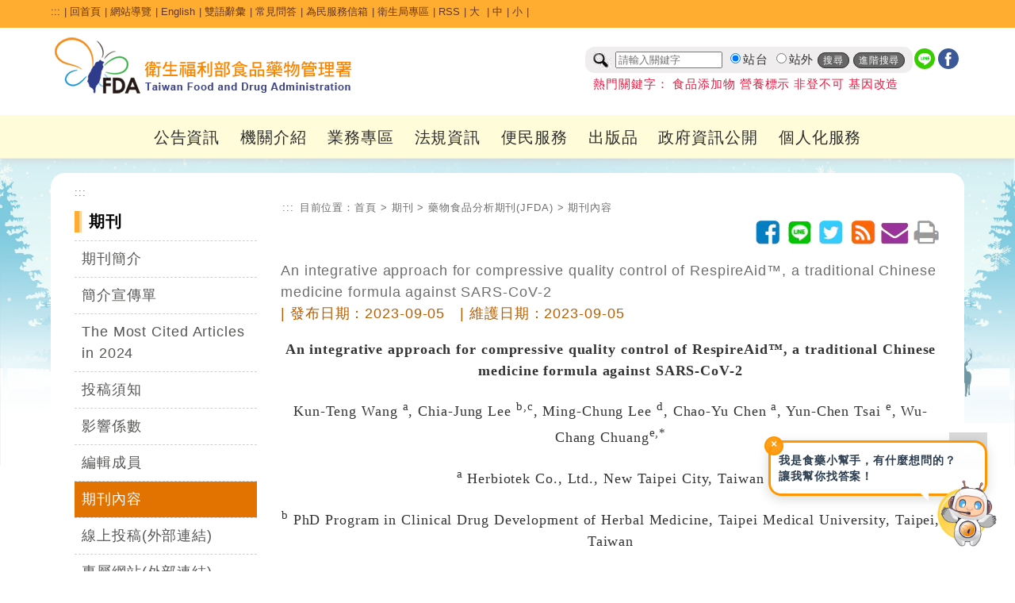

--- FILE ---
content_type: text/html; charset=utf-8
request_url: https://www.fda.gov.tw/TC/publishjfdalistContent.aspx?id=2973
body_size: 168299
content:


<!DOCTYPE html>

<html xmlns="http://www.w3.org/1999/xhtml" lang="zh-Hant-TW">
<head id="Head1"><title>
	衛生福利部食品藥物管理署
</title><meta http-equiv="Content-Type" content="text/html; charset=utf-8" />   
    
	<!--<meta http-equiv="X-UA-Compatible" content="IE=edge,chrome=1" /> --> 
	<meta http-equiv="X-UA-Compatible" content="IE=edge" /><meta name="referrer" content="strict-origin-when-cross-origin" /><meta name="DC.Title" content="7.An&#32;integrative&#32;approach&#32;for&#32;compressive&#32;quality&#32;control&#32;of&#32;RespireAid&#8482;,&#32;a&#32;traditional&#32;Chinese&#32;medicine&#32;formula&#32;against&#32;SARS-CoV-2-&#34907;&#29983;&#31119;&#21033;&#37096;&#39135;&#21697;&#34277;&#29289;&#31649;&#29702;&#32626;" />
<meta name="DC.Subject" content="7.An&#32;integrative&#32;approach&#32;for&#32;compressive&#32;quality&#32;control&#32;of&#32;RespireAid&#8482;,&#32;a&#32;traditional&#32;Chinese&#32;medicine&#32;formula&#32;against&#32;SARS-CoV-2" />
<meta name="DC.Creator" content="&#34907;&#29983;&#31119;&#21033;&#37096;&#39135;&#21697;&#34277;&#29289;&#31649;&#29702;&#32626;" />
<meta name="DC.Publisher" content="&#34907;&#29983;&#31119;&#21033;&#37096;&#39135;&#21697;&#34277;&#29289;&#31649;&#29702;&#32626;" />
<meta name="DC.Date" content="2023-09-05" />
<meta name="DC.Identifier" content="2.16.886.101.20003.20014.20001" />
<meta name="DC.Type" content="Text" />
<meta name="Category.Theme" content="800" />
<meta name="Category.Cake" content="B00" />
<meta name="Category.Service" content="I00" />
<meta name="DC.Description" content="7.An&#32;integrative&#32;approach&#32;for&#32;compressive&#32;quality&#32;control&#32;of&#32;RespireAid&#8482;,&#32;a&#32;traditional&#32;Chinese&#32;medicine&#32;formula&#32;against&#32;SARS-CoV-2" />
<meta name="DC.Contributor" content="&#34907;&#29983;&#31119;&#21033;&#37096;&#39135;&#21697;&#34277;&#29289;&#31649;&#29702;&#32626;" />
<meta name="DC.Format" content="Html" />
<meta name="DC.Relation" content="&#34907;&#29983;&#31119;&#21033;&#37096;&#39135;&#21697;&#34277;&#29289;&#31649;&#29702;&#32626;" />
<meta name="DC.Source" content="&#34907;&#29983;&#31119;&#21033;&#37096;&#39135;&#21697;&#34277;&#29289;&#31649;&#29702;&#32626;" />
<meta name="DC.Language" content="&#32321;&#39636;&#20013;&#25991;" />
<meta name="DC.coverage.i.min" content="2016-07-25" />
<meta name="DC.coverage.i.max" content="" />
<meta name="DC.Rights" content="&#34907;&#29983;&#31119;&#21033;&#37096;&#39135;&#21697;&#34277;&#29289;&#31649;&#29702;&#32626;" />
<meta name="Keywords" content="&#34907;&#29983;&#31119;&#21033;&#37096;&#39135;&#21697;&#34277;&#29289;&#31649;&#29702;&#32626;" />
<meta property="og:type" content="website" />
<meta property="og:title" content="7.An&#32;integrative&#32;approach&#32;for&#32;compressive&#32;quality&#32;control&#32;of&#32;RespireAid&#8482;,&#32;a&#32;traditional&#32;Chinese&#32;medicine&#32;formula&#32;against&#32;SARS-CoV-2" />
<meta property="og:description" content="7.An&#32;integrative&#32;approach&#32;for&#32;compressive&#32;quality&#32;control&#32;of&#32;RespireAid&#8482;,&#32;a&#32;traditional&#32;Chinese&#32;medicine&#32;formula&#32;against&#32;SARS-CoV-2" />
<meta property="og:url" content="http://www.fda.gov.tw/TC/publishjfdalistContent.aspx?id=2973" />
<meta property="og:image" content="http://www.fda.gov.tw/TC/images/logo/logo.jpg" />
<meta name="viewport" content="width=device-width, initial-scale=1.0, maximum-scale=1.0, user-scalable=0" /><link rel="icon" href="images/favorite.ico" type="image/x-icon" /><link rel="stylesheet" type="text/css" href="css/GovConsult/font-awesome.css" /><link href="css/indexNew.css?v=20251223001" rel="stylesheet" type="text/css" /><link href="css/innerNew.css?20240313001" rel="stylesheet" type="text/css"/><link href="css/newFooter.css" rel="stylesheet" type="text/css" /><link href="css/newHeader.css?v=20251111001" rel="stylesheet" type="text/css" />
    <!--jquery ui的css-->
    <link href="css/jquery-ui.css" rel="stylesheet" type="text/css" />
    <!--電腦版選單的css-->
    
    <!--行動版選單的css-->
    
    <!--主視覺Banner的css-->
    <link rel="stylesheet" type="text/css" href="css/sl.css" />
    <!--照片輪播的css-->
    <link href="css/flexslider.css" rel="stylesheet" type="text/css" />

    <!--輪播css 20251022 -->
    <link href="css/splide.min.css" rel="stylesheet" type="text/css" />
    <!--輪播js 20251022 -->
    <script src="js/splide.min.js"></script>
    <script src="js/splide_Custom.js"></script>

    <!--文字大小css-->
    <link href="css/fontSize.css" rel="stylesheet" type="text/css" />

    <!--2023 新版menu版本 start-->
	<link rel="stylesheet" href="css/coreNavigation.css" /><link rel="stylesheet" href="css/typography.css" /><link rel="stylesheet" href="css/custom.css" /><link rel="stylesheet" href="css/menu2023.css?v=20251111001" />
	<!--2023 新版menu版本 end-->

    <!--  20240522 css版面美化調整  -->
    <link href="css/main20240522.css?v=20251111001" rel="stylesheet" type="text/css" /> 

    <!--jquery核心-->
    <!--<script src="js/jquery-1.11.2.js"></script>-->
    <!--<script src="js/jquery-1.11.3.js"></script>-->
    <!--新版手機使用start-->
	<script src="js/jquery-3.6.0.min.js"></script>
    <!--新版手機使用end-->
    <!--<script src="js/jquery.js"></script>-->
	<script src="js/xss.js"></script>
    <!--首頁頁籤的js-->
    <script src="js/tab.js"></script>
    <!--jquery ui-->
    <!--<script src="js/jquery-ui.js"></script>-->
    <script src="js/jquery-ui.min.js"></script>
    <!--字級大小的js-->
    <script src="js/text_resize.js"></script>
    <!--字級大小的js 新增20220509
    <script src="js/resize.js"></script>-->
	<!--中文版小日曆的js-->
	<script src="js/jquery.ui.datepicker-zh-TW.js"></script>
    <script>
        /*
        * Replace all SVG images with inline SVG
        */
        //org.owasp.esapi.ESAPI.initialize();
        jQuery('img.svg').each(function () {
            var $img = jQuery(this);
            var imgID = filterXSS($img.attr('id'));
            var imgClass = filterXSS($img.attr('class'));
            var imgURL = filterXSS($img.attr('src'));

            jQuery.get(imgURL, function (data) {
                // Get the SVG tag, ignore the rest
                var $svg = jQuery(data).find('svg');
                // Add replaced image's ID to the new SVG
                if (typeof imgID !== 'undefined') {
                    $svg = $svg.attr('id', imgID.html());
                }
                // Add replaced image's classes to the new SVG
                if (typeof imgClass !== 'undefined') {
                    $svg = $svg.attr('class', imgClass.html() + ' replaced-svg');
                }

                // Remove any invalid XML tags as per http://validator.w3.org
                $svg = $svg.removeAttr('xmlns:a');

                // Replace image with new SVG
                $img.replaceWith(filterXSS($svg.html()));

            }, 'xml');

        });
    </script>
    <!--20220509新增文字大小-->
    <script>
        $(document).ready(function () {
            $("#headertop .md").click(function () {
                $("body").removeClass("fontSize-sm");
                $("body").removeClass("fontSize-lg");
            });
            $("#headertop .sm").click(function () {
                $("body").removeClass("fontSize-lg");
                $("body").addClass("fontSize-sm");
            });
            $("#headertop .lg").click(function () {
                $("body").removeClass("fontSize-md");
                $("body").removeClass("fontSize-sm");
                $("body").addClass("fontSize-lg");
            });
        });
    </script>
    <!--電腦版選單的js-->
    
    <!--行動版選單的js-->
    
    <!--主視覺Banner的js-->
    <script src="js/sl.js"></script>
    <script>
        $(document).ready(function () {
            $.focus("#focus001");
        });
    </script>
    <!--照片輪播的js-->
    <script src="js/jquery.flexslider.js"></script>
  


    
    <!--fixed menu的js-->
    <script>
        $(window).bind('scroll', function () {
            if ($(window).scrollTop() > 50) {
                $('.mainMenu').addClass('fixed');
            } else {
                $('.mainMenu').removeClass('fixed');
            }
        });
    </script>
    <!--回到上方的js-->
    <script>
       <!-- $(function () {
            $('#topBtn').click(function () {
                $('html,body').animate({ scrollTop: '0px' }, 600);
                return false;
            });
        });-->

        $(function () {
            $('#topBtn').click(function (e) {
                e.preventDefault(); // 阻止預設跳轉（可選）
                var target = $('#gotocenter').offset().top; // 取得目標位置
                $('html,body').animate({ scrollTop: target }, 600); // 平滑滾動
            });
        });
    </script>
    <!--收合footer sitemap的js-->
    <script>
        $(document).ready(function () {
            //$(".slideContent").hide();
            $(".arrow-up").hide();
            $(".slideArrow").click(function () {
                $(this).next(".slideContent").slideToggle(500);
                $(this).find(".arrow-up, .arrow-down").toggle();
            });
        });
    </script>
    <!--區塊地圖變色-->
    <script>
        document.addEventListener("DOMContentLoaded", function () {
            // 建立一組對應表，key = box class，value = region class
            const regionMap = {
                northBox: "northRegion",
                centralBox: "centralRegion",
                southBox: "southRegion"
            };

            // 針對每個 box class 做監聽設定
            Object.keys(regionMap).forEach(boxClass => {
                const box = document.querySelector(`.sitePanelBtnBox.${boxClass}`);
                if (!box) return;

                const btn = box.querySelector('a'); // ✅ 抓 box 裡的第一個連結，不用靠 class 名
                const regionClass = regionMap[boxClass];
                const regions = document.querySelectorAll(`.${regionClass}`);

                if (!btn) return;

                function addHover() {
                    regions.forEach(r => r.classList.add("hovered"));
                }
                function removeHover() {
                    regions.forEach(r => r.classList.remove("hovered"));
                }

                btn.addEventListener("mouseenter", addHover);
                btn.addEventListener("focus", addHover);
                btn.addEventListener("mouseleave", removeHover);
                btn.addEventListener("blur", removeHover);
            });
        });
    </script>
   
     <style>
        a#gotocenter {
            background: #f7991f;
            z-index: -999;
            color: #fff;
            position: absolute;
            padding: 1em;
            top: 0;
        }
        a#gotocenter:focus {
            z-index: 999;
        }
    </style>
    <!-- 20200527_食品組藥物食品安全週報推廣_埋入google和fb廣告追蹤程式碼 -->
    <!-- Global site tag (gtag.js) - Google Ads: 757807580 -->
    <script async src="https://www.googletagmanager.com/gtag/js?id=AW-757807580"></script>
    
    <script>

        //Global site tag (gtag.js) - Google Ads: 757807580
        window.dataLayer = window.dataLayer || [];
        function gtag() { dataLayer.push(arguments); }
        gtag('js', new Date());
        gtag('config', 'AW-757807580');

    </script>
	<!-- Facebook Pixel Code -->
	<script>
        !function (f, b, e, v, n, t, s) {
            if (f.fbq) return; n = f.fbq = function () {
                n.callMethod ?
                    n.callMethod.apply(n, arguments) : n.queue.push(arguments)
            };
            if (!f._fbq) f._fbq = n; n.push = n; n.loaded = !0; n.version = '2.0';
            n.queue = []; t = b.createElement(e); t.async = !0;
            t.src = v; s = b.getElementsByTagName(e)[0];
            s.parentNode.insertBefore(t, s)
        }(window, document, 'script',
            'https://connect.facebook.net/en_US/fbevents.js');
        fbq('init', '240346314003262');
        fbq('track', 'PageView');
    </script>
	<noscript>
		<img height="1" width="1" style="display:none"src="https://www.facebook.com/tr?id=240346314003262&ev=PageView&noscript=1" alt=""/>
	</noscript>
	<!-- End Facebook Pixel Code -->	
    <!-- End 20200527_食品組藥物食品安全週報推廣_埋入google和fb廣告追蹤程式碼 -->
    
</head>
<body id="zone.content">
    <a href="#mainContent" id="gotocenter" title="跳到主要內容區塊" tabindex="1">跳到主要內容區塊</a>
    <form method="post" action="./publishjfdalistContent.aspx?id=2973" id="form1">
<div class="aspNetHidden">
<input type="hidden" name="__EVENTTARGET" id="__EVENTTARGET" value="" />
<input type="hidden" name="__EVENTARGUMENT" id="__EVENTARGUMENT" value="" />
<input type="hidden" name="__VIEWSTATE" id="__VIEWSTATE" value="OEBGxHzuSvk1+KQzBZ0CdQbEvBMz/gANficbyND8SK9Jt9UDcnV73oL6Jg6lBGvnXhS4TmQtg593eFGVubG9y1UsKkfwG2O9uzUwCx02SBW7flSwYIekha3lDv2jHT41BLpWdpjdZvnQJbN8SwDHXrHtSqEqcV/o6yx9jxqROegaw2HHyAAYOghbA9QmF6cXwsXzGddIJclpfhZJwip1/tB0es7f35haZY51Nn/l1jMKvQSPYYnFqsXCcZ236NL6k+GawzBQyTKrrU8IWIa3ag8d1ySHsemFmpZa86xFYZa9yUc65AV/R0PJfy1eQeSbmyCpiYrLIm2oUCWFCNQmrk0ji4NsArAbeIAXmViDLAxoiEUGjxqv5reaC5ElRWXwDXYlDvMJyW/wRFcfA91ZBOdmjCubf93q/otgI2CaiEm+gzCRXk8nhVKAPfKPOgTyH0+WUV5jqrLEJ6UhR0D4reDCugn0xdktn871VsAhO5rZUZXciFvq/eoI/Y93uq1y+lNSid0to2jf88auEmuHRnwusee+s6mH44FkreVUW+edt5ZEnC7rB8q7uaNhWGEOizBqiaCjOjXwN3fkzVhXmcpkn3u7VVZPIlxvW3SQhfAsaldwcUe6f+0Zeota4uir7/mIfn8s0Sq4+itNT6qkRkIS57ZSavbFZmiQ4xF3T/[base64]/CgsyGWPpscB9iT++EdmUqeWhtaAIze+aJz7vEHqrK7/Qz84gIKupEbbLc0bAovZ7bT81m70MLAehfQ8A7xYbTYMk9QFdOTXTDWPEO/zG9sEetLLYcaC4HgmTtx4TxPPzhCw9wLyyJ9/EVOpRBRla7ZcgQQ+V+lKA544IS9yQVhAAY8GpnN072ysuPiw3xnTP7wbwCUTvCcvf5lv++7HFfwby81gEXnDIyV4gw4mmpWobFHsgdPuKKQKg/2D+/vpCPaE3cXTutjKoz30lFcSsqKdx3b4ZaD4Fjfe7kfKhta/1GXYcBS59TDhiBb5Zz3Q7jot9c0CvorUVAWfHGSVyZL4tdW+YIrOWM+kKAstKWPI2Y+Ege2TvnRSyVw8MLD/B4uz74qMoq2Miz7TDc8C9FmLHUZR/uNuw9ykL75eWCkFtNhwdY90yQfthQ5Vir8Jar1JzQZsP7w0l+jSrUqLXylF1SIgIvChoz/XFK/8UDPgFDbrTjWbx5D2HL6slD57eTMqVTRIfaSwsXSTF0guPOLWvI3jCdWwncakDwYh3p96Li456yE+5894rjj98ebuJ84bWwU/r7pZm/[base64]/dctY5ALM5ONFhGKKQs8wTNHCVOhh5gU4lg887QKaf/5Qm2FEpqYPTgnUIPzfhp4ZAXuzJdLBE1txbxvaySToj1Ceh/+iUOY5PTjofsYAQFxIRgPVBZZb4vrfiFjTPTKxq6mTOt1c72GP3o8jf3jTzYtkEmQvCtAx3S7tDPA/LdcAJk8qWtJZ2f3JlAQmd/hJyxqBT/Wxj2X+gC6EvzQD0QslccE3WIlOlTzhkCwea3eguPSx0ek9iEjm716wAji1csioyfBziYh3Q13CI2KpzbmeRflO02c9gzxJL5nS/2e2n5NQuGniBwikaM3BCVnLiCgHkuJaT6SlAWBdm41K+Gw+EMLBgiE8kCi2EF211RVhC50mgbcyJrJGBmnpJaC/Iyiyma94eSWgpnqT2xFIH5FTmCbzp2rbIuugoj6L1QqjDNOf2LYKzY68PciHauiv3ZZ6jtVsB4FPTnSFmGHim7Rc+dE4D2KXI2bNtYGC16/NteQfFmCT2HZF/v4jZ/0d1VYTebUGBu/rntIZBDdBYsiPQ6cBq/AyCUbilBcvBh5CY25syhhjz3/zCrnsortlz8hisL8cvB6qje2noEjuA/D9hy7PbY9Er+dAEz9lppCFTAMQZ+RnMcfeE4CNYJriEjl4SSyEZB++w9s94/ckmIh2avoO1MVxQcCD2diPgbiUPKbvgs7BxpPpnx296SdZOdsYfVnIYBT/F01lcQ+fLwDSk4ae1/[base64]/4LB0OIfgCDyIUwg4d/cxLVvqJfOTBgr+eblUEifBck8ElBjqlZN6A8aSixd2Wb83S/HTRP/lQDxXH2j8sj+uxtavOoSsqmOKWpOF76pe6CFfzzgwv+l0nbyYhyuqrr8HZxQ6nHI5w7Zt7dWlcfM4Ybwxk1wKH8jsaAMundZl+5DFZGDpfV0e5a2hAt6idE+wH8d6nUGFB1iwB8nWa9/LaWwAV79chf2Kk7aLQYv8+gtGQNNjmzUUXXiCx5tauFeR3i/oupJ4VT0I1RO4CfsPxX43JBwV1bVE5Vt5DBAGExhkofrFpZR34izFVEBfquAF4h3tMGaq9H0Zt2yOEj2ZPlmfaImSQZ1T/xvFk0HW6l207uY0juFM08sa6oQS/otBZD3klFTUou7tPYHf2SQ5i9WV8KMLfyuUkkPzsajZ+so/+Re9EtmP/5H8QXuX+EJ75urqGuMbj5tBNjt2yto+tyWryW0+J+kgDET8AyFPxQxNcez9U4AaCn//pVbutdBN3ioTHJ3QPTciXUtmQ7P1J89Fyeo3mqoDRdLizx3Tn9tyTtc0JQtavzKvpPjvREm1TVIGf2/WaknFBMaGSHFDqYewhSReGDgRdx6QE7unLQiQXyeGporbINQ0wVMj4iPXyonAq+Ia8ltf/8MzsuQJxbwLX4A/kINKl1WVogMlrVtthK6qKrcd5aj1DGEYtvpKR5+kC4k0YH/XHWtF5Z1ufs3nFLXaGY3ZpuPIloZLHJTnfEyyQad07iFTk5TxPoH+hOYu6vZOXhk8DUxXls2NV3cRZIXoSSjomrzuTCUugKw+Uzro+x2v/[base64]/GZbAze/fe568fsbCPCVwV3fxbVzj+GeHfbKVSh+kcceJMD/FtwA5gYqLCJ+Agb4jyIMjJdQfRV2PcnnTPtVSqsJR1JuoOTroHgoCMU7jUUm1PayOvirCIGncsiP8bdeAlKwdnsXjtfehg1i7pot7GU47LVjdFOYNZic0M3UOvw5XdMsDtce4iEXoF0QtfOZiJRCnues81mIeyM0/0tew90rLwAp7ihi4gDiSJDsB86R2V6vuFhb5F5dPmDH/cP45EYs/C1W0JV/9IWPymz/0OQItgCK0wjfrkmte0S8ev2oL05SsF7m+p/GKOkByGSnseX7vdJEkVPJNc2i+fNBcJSyMpdnhmRHyoY9SbnIY7UayxGF7osQ4feoikFej9jZckXHZTOq8XBMs8hLpL9iTpbCpL8HM5XcXdATe60QY4NExn4o8v5S4O7zaFKFplkRNFKy/5OELkwbIq6IGAMoOV/RPqKC/R6IB3IJpMCaemv6xOXTPSzZaVKmWhATZpM7sGKRisYre+MZJRlxjmVH2oyjjwrVSJ46yKShIm1Nnde+fgEWfM8XgTuTGThxsWW7SHhAikCmC+WaxkeuNxbd4kFWyMACkblk2bzWGVgBom2XrMczwcEJwsYjSdIEkfUartVbL4+w+JF/Vll7CkxUILandMWgz/w8lQUsZnjpmLiIRymBzZXnvrn6ZjUDBNZrp44rO7+aykkRSeYlP0hviHCz0gghEtes6T8uW81M6AcmSctMx60+2v1Zyqag0szwHRoYN87DM0JgFfFhVyTF/U6iL++Ox70bpEVjw63pV31NUxED1DmrV4Fz5DE+0Dl9DpR/WsuYncdw49U5+YjS7j+h9xxlYgOM01aKXWGDHWAgxa8E1KDBFSEINISqW8Ur8PGzipfZD6wF9R5UC/[base64]/y4z6t1bYh89rztE33cybDRpMAiz7AwhLoqTAEuWXnPEylfCwSRJ2fgc3tkB1yLlC97OXN1eNE7qZQWs1Z2+YW6TZZ7LTs3i5jy3TKJc2LmbVzxASj4RGhAqDsCUvngSZ8hq1kB68GBYtJGH9/9gs7NJzctynoE91IX/m0tN1kkQrZFCItaVVtNhRNBS4T73HPfsVUT1Cv6Gs0c3o0FTM4Oo9jOPIlGDz2S8KVoLJoWpJaEpcVUuShvbZiUeHSO38lCDFK4opaUZ3jMXzIKzht8a1hi7VvEGkdf5Z5rTxPNz2svNqYk2Xo4BxLgA6Nsx+uxpF4BVO6cr2pyoBdhPQFUpZIoEr7Wm5ultcLZ/ZojZYhj6JY4HnrU3xkR/H9ByT/0cCK/[base64]/q1p5Y49nlkQBGG1SEAAcK1B34f3ns0zZ5TCD8BTKbNyZR2nF2OXlr2StHd+ptCyMcEoiPzbnHJ0JacZmXkjDv/UIAm6Wdy5y1mo5dvasRNHneT2pnYr1iTqWgXq2XSHUwCoXxDPgBVKK03AmrD+WrkgbfHOrEDGrNhpmcmHHlm4yixeEhLRTx8GD1c/c0OBo1jrz9qp0HrdgL/TxE4KteABYv7+8eljWluUO1SsVNSRPGcxYFZozr78kL4rxabX2dvA4I6jnR87j9485ZI6cG1jUz/vbD0WKhkJmZDoga/kt5nxrrOk35kHwZHhSUYskVgAeJNaIXNP3m/q+uvFSVWB8GoQEGk5euVe5gZslhd3DFts/+329/OZI5qKLPh8bUtz1SVjM7fikeRXEZsfaBlWZ/xUCSTJBUKLtc2TYg6K6I9QA+ZFnpFII6kH5dyZInbviaaD1Bl4nPpFoTPbYmumWsq/ifc/tQKdDNd0jihPM9SbVZQ8UfHFXb0OMqVQherbHRBdSdTY1V8m7cYBSlK8bZvgM7Jw5F31Lgc8ijKjD3vU0lSF0+ayKmESTNt67gHVQyatquaSFJsdicF0943SoOaoDxTR6mLKM/6dfK5NYfoseR6oqRTslIeth7sIgDLL2RA/OQucNHVPfgjaIYpUcRhe2MAZFiTmo2+PgNYvhoUJXUH6TtYxXSbAP+la0Vbole7wEJgI/Y2q0qm/mNPlsVIt735FfGCOknbm/3f8MHk7OTxnjd1ghkAES45WJGtqSGRCZd+u36jooHe98O/nDNP9XcWGdRiyA2GhEOY2I/fd432EOW7KlKgABek/tUcVRz8EbLI4Pq/uVhJ62vGdcYPK9LrBqDvqBmeDCyKjq8IidR7dYoASzrUs6gcAofFXFo0qgJd9epFiOTqwP6Smwv/wXmsLaQjFEs1r8x5a8Hg6z/aQMd1FeEQWRq1qWiVN1YZO1IQPAdpd+JXl6irM6oNQPRBhDSlqk0FQ1viv9ZxDlXFwnBX6BpfoPGBDdyrqnv3YtCFMPgRo3+MGPuUU3RY6H4qroxWjw/qHKdcDhaz0zUyjE+kajCk0KeBkbAv1Swo927FPCaxzJCENUQdR3cjISgvfBW42ujwx2wTm2BuaPMEpUXEauw5mbmPjW8g67Hy67k+xPNYxZTFr1h5ssHKFn7luylGFbQrht/jP9Qfrs96AqHr1rmByydJrR/[base64]/ptFQUgVH4b2LCjetx6FWiHLkfCDqVuLJczr0MHaoQ49Ue71TNaVwOVdhXgLxV79JgKdFSVfDWSfC+rESIkxgfYNoPvNwQJOn7lDUr/r6TDRlXTAEQiBY1N3lUgn/N5h0KOu486EQd6DrCqGh+rrO5Jo8J+p0Hy8GSNi865J+5v/0/ihbgDEktIBAZ1Us/Fp8HFu3tgB++8bIQGhfQhJkzUA2FXmgqsw+l61rTcwORRkQhZbJdgfb554agBwxdgE2Nf3Sbkh3vj+JmATCY0G2sa1psrnO/PDP/nOMsEgyAJCbYVKoF/CaMT+HO78Dn6PAUSy3YBr5EHmqXBeyDZ/n76+v+z5AFsg79xRYeAKeIBrJjWnvUhxLjEUjlWy33nbfxKqKXpm3HYb2/R9Y1V9p7ZXtZr6SBOb76KOZA6gcxyqxRCP5UQB+PA84qCu2WSzZ4voG5m7ng5grgbo6aEYq36K8Q7HmSe0qG9QBa9hDe/jNhQ9dBq5ySDbl9rDXT5nPzbXsug5CT2VGRgRJxkmcepeELmN2lSbMUjfOVgH8eVLAvxuuix+Q6XLxRMQUSC9y3gYICyUA5LYEjdJKfKWuV3x2zrarR47OCm+GO2N+a3Fe0HA4UZ2T18SRu0omkWhKMHg1NwQSHYlegSec/uPL/Nl6DnRsuqUe7iHY1LLM51mf3OgONzIZacHc80LrEgkAM1Aw+OkmXZ8rj+ZQeiJ2Cfa2UAO7qbDEoq6rfBqaaUkBhS+nVg3PzWSLHVphFgwK6i5sZaAuNtqSq3VyJ3S391h2oriZJRbWvnsmPrxn9zKSGNbYubHPCE8YnfX/Y3etw9IhzjnGV+E/X4mo4Mp+dubc5u6gdL5RbQfaHZ59AT0sIRUdBsWSaRV/U4HzgHGLG36o9Xl0waXD3JjQqoaEM2tfLTqL5eOWI9rgsfLQ4gZkSudvpjdqd2IkYp2lReQi0Pn0eH1GhNye0khTMP2NKk/nreVsglCuPqjmXy8rS07V58WKzT7htsh5owf3Ob2r0agvmMAhj5j/JGJ+Ws/Ze69NcdrDM5cWtC1MNBNNuqhV8yPXTNX1tpiQr1ps59joLdy42q+f3R01dJdTE/ehlvEo11+gulELVr+QTsWXbPaMwAA3i+kJD0mdl0goKavKS5JuEVJxHEjJxmzPuP3EteFYLYbrHya5lbqq6DLLzPaqwsixRBrxCj1NydMNtzBC2TLZaukWZHN4Lm0zxUdZpwvb+7TcZm3wDxpMUvc1izBfOVnanhdaAUuAYMO/LZB3zQlxtKOSOgun3Yn1M5q/5QzW0A4S0BlPAkrK46ckL02xvCtE46zh1o+W/YPGwnnROVdOHcXW2iaYOJXmTsvqWevWG7x7ci+8Zn7sRlpLXJp0o9d436HyaYj3RnPJEOfc26bJabsr1VqR4QhtgSEmou5/[base64]/4PLx1cTA+nCYTe8q7vb7W25J76L+EmtLFJ7MSTsgiyZvFyZGdQic1PWPpcASwqZ98PynoVqy3LTGVWQ6O7YOcLF/SwDbox7WcI0e94Y8yG/uiR3YfAgvHU3Bchci4oBOmojaBFtfA4X6ncDS+tX1HPtjHSob+w4tfOSCzyQ6PXNzjkBVwmQw3wXm6Dht6Q+tJLGyfPbtjYIoC+bMNb8K9T6OGATu0r7lgrU/KoQvLRz0nPjDD/Yuicv87gaM//MS0LmKBNrfBz4g8V3BKaaMMqCLiSxuHgHwqs2yzskMgpGZpuNqENkTPpkMs/[base64]/n/yhqZgE97fDHdTFFofJdp05cJh90ijN2I5rK5xOnEhWwwRl5B5AchKUZAjHxAZHFsmEUiKpR4fPbuqF3GjWi27Fk2SHjYpRIpV8/D048TKhnk+bGZSHBOCVA5fEWUPVfSsxw5zD/VgbI1FxOz/llM1pt32TBd8LsKkEaKHsAFpE+AqclGQgYt0rry86MWlarK8XtXerd2jz9LoJTO8K+gFk+hBBRCkiJod31h2Ir1lFA5z4o5Sso4d+yXVuSskVdhy3tCvPBsH9xCxhSisGnT+u46wu+ja6By9PAuzhUONU12DuktJQeWOekWcS3dkq81ClHeEz3DpzjN2ALw1Pvy/OMwcjwFRqlulHyx0bXZ0rdPCjJ7TXsgnuiXhoPP5wkuvYTCdKGgppDCKNA0LlQ4dgONAdwK8cHfXPUsxsHPpPZsqxpcJaeUcG0F+1fTR/7OQ2eDGzyJbD/5zTFxuSACd/dk5zrQGWoq5ThN2Lnzkts3+EPgY2y4ifOp7W/HzMHTnuhfP1oFWfdMzLQd6f1PZ1elLWnLJZryugMGnu2UdnFB52dhV7M9FFaEFUo9NTyxJ8Y9ULC9ZJZLckW3citPLQVQjPBFchFdKXsTO0iTbEI+1GRh6q1KF5zU/WyHO8HHk3SuPq/doi84lNkPaJkbGckmCTpcWzJTj3Kw++Ycr72GzIbu6zhWY/pN5Ewpli/jjkXZRwvkU6Tocp5M2mP90/FPgyokw+dCLmfJfLz4DALjNjn5NWLRcNRA9pWPJU+OTX/7XNOppCDcxqF62JFmr81kaplPglULOQHJAbwuyFp5/Uf/mj7/5V040ym4Iv4sQkyh248Qcl96KzJt5rVPsetjKQ+JDE08NpxntJvD3zIpIOETalSuPPRWQC2hH60YIO5L8LpJwt2xbpOBkE7MEqPPd+retK6iBp90edyVbCXzW/Ig8QGwvrKVYCzUl02NG+k9x7xrmpESOWt5S/c1S1JpqfD5I0h7VOLyDMBRBt0YzRsOEUt1SVj6vKdS4olQIQDvqTKkaETFaM3WdqFrW5ydIbR98fi80m5whcoO9J/r0k22gyamRx6UWFCgqCUgMxqqRLjUvT0lKxFoxuPzCDj4ZeOrz9ZKT3aiVUeHHRAyxbA25JS882e3TZuvoM4YiMdxoxlYVDNwWsMt+RgjOkCfvPcYh0qYH5El4uOTBSuB0DoN6y25RQ+gTw3FfGZ/DDCxWHhwU3TiJLlGqvr7nEG2f0s4yJQ29Dq/[base64]/pch0CmFKul+6zUk++LTXhuZsak6UevOCwqRwTrgQ8dkTpdtC4F9WCg7qOzgU95hzwko1SB2enghNribT1DfwGLKWijru/HEMA6LwYJZQCLWtsv0GkKrXpjifsfwh2EK6yesuF1JenL0gL+wQRFNJIjt5qwXoyoHzKr3h5AeY1+07ddm/jAE84uqxZjQfX6Ms5jvneyVbWQlo9h92hEQ0B/rehb1U/jfd8m0iXv8XL3WO0ZvlIxGnXMYJJQuzioNuc4jW4HcYMEKhxsGhjqQ/SFQvb7rcx4t2cuP+DpK6gJnKwbJlE2Q6zWFpJIHvWjEMlsu+sY7EVospqoKi/znZrEUTxNW3RoQ+7G5hgtgbttblTN/uldrWvzOVsUdf9M5UwhWrmNVrIXoGQ/uQ+BagnqgAr8792uE+DA8nYOr8vrDdQWK3UUlVarZJJl5g0VJ5WRpiMZ6iptx8ePJPTeA/wzwEtb/hSFGYdXaCSPlEt46c92Ki487GtHUr+qjn0HWOeeE8GZv2RSCrP5XMN6WTefieOZWzm3xL6fqRi+SnpHG86W29oRJg/qwuCGydnnCHTczU4r0dFjrFV0efBpmWN4tw483aeZObT+30TfsLun6AMqHnfSUeUkapqSDDXL9HVjws9YvQS3jq66A1n/8QDQfpaaGeqi4AxiPm65zzIGcdEgMgYfW1RE3Si2oAaStNsrjUTi/Q+y1Dn1XbFPwbRwEIkc2TKy9DzJkCXgN/Sx/hcnkRVOjQfSA1A99DReZ0jGiHwxh97vfHbNX2YB1Nu16XXUGrG7wzzot2c81CScXjZMMGWgBi5qqidQkyvDi9wwhSzymm31tpBXa1sv8/VQMLq/RDY3hMvooZqUJyBZycatxSP0GlYB5KEU6cxKVoQAhKcvTvfjlA/TI80XX/r9LtWTs9eu6W1lhaAW6FzIRLINUadOo+mZ4puDJkQRGPMZH7RzTcCuDJ536wZ31IBgnSQggR+LlIc317HUUncb5rCFgd5zZ4hPq4HpZv9kKYf6J0Jewj2hQv9UzugDpPRojBp8LPaKVNjiEY92SBbVm14JPLjnqVbOcQjVikiPAUOGYMJK/lzx+2tYBIsWQ8LLrLTGu7LSJOn747dnctbKwR1aDBetV7PF6KyXRovJdRfJliBBQW4BMThF0iH4FlbukLSY2A7vHlSSyfrCTZfEDnckgpY3y7h4p1lVYFX1ruJ/HfU9k0Hp4H//ubue1z5R8b35r03w0PRkMJzfnLeHtzabN81t56jtMqNrGeBGh5TXU+YTYaV1WhfC6sWXOHOvvy0/A/K5SITyNlK5J1izldfSFLviFw8jIVAHxphXMWc99XrP2lKZOH5SL32ETqO1o+Uaib4YrNTtctpfqv6tUtgXT5u24gDTQB0IX8J40cLy3vsOkUDs1x+3qQ/C/m7Zy0EcE/2LmO4+WwowW5uxsmK50x0Tr4KuFiLp5l9ce4zLcTDz0eOLB7HXesSuMRgzO/0s4Y9863vDu5fNv7cwA28e2FA8/nFLwWCXqUG5MnE38c7oxWMGiV0V2301VkKsxROEMkRy7He3DAepuvCiFQ+awwl53RHYLCz/audFWVcEnz4CuLHdssPC1tsehHhJEug1HLiH/[base64]/8zCsqnuNauQfHgXRswwgp4aQIk5HSeKTDLsJFb03EQpcDFgnPrz+DTZRHwSHJaY+9qBUTuuWmKynU3H3iffpTTppGInSDXmwOiVM0GM4raMlFucpel6IJuDY+nLkdvQOtsZ3nRfzt6dE7TF61luRFeENr5MGd4hWpI/lAtoUUiTiDa0KmltXnUZ2jSnPkySgzLY9lKpfJOsG27Lu3RDzsV6bshAe+6FMnRGf04yb5CbgCkA3HEXbLQcJ78XKrs0WvFkj3YmOIwXV9fEsWibs4wMrru0Qk5JXr1u+Z85ilsuRGJ2Th2c4Xnrf54t3WnHNMacakV1ic7+C1MKL15236y/sJrWf6IEDH6GDUOVdDrivBTX92GYh5NelzuchcNbqHBrR/BvsmkOm6VnsDCNJ+v+mtz5sa7kXBbhfKgsU5iJrst0aum6JMywtjr5aBGir0eG/ddiWU2H+naqrx9HRDpvVmXWgMzFW+G4Yd7LFiE29huige4Id46U9ACEllUffiGsjMm092inK2pgWnlpu+qH5HjJA33oeVqt3lCDPu0FtcUfWQ7kstfz54p8qXaZiG+4TXJHV6HvAZ27jjn74yv8VaGA/O0UV/ay0I1x0Qis8EMsB2XK/jARVSQDebhIoh0KYWacjWnx48TawcIodYp1MQJqImkgAipepSI5QJdCzLiO9Bj683HIeIdA07Ej+iI3MMqTU0orm1jtSG/SvFYn8cpwMaVyOGyun6r9JW4L4QvtUT2LfCvvHsrvSEOyUVLQc07oeuZlSm9nrEA+12l7JckDGJxWI12bphgHdfvjQIKT19PSJABOWD7yDxBayVfSGpMfQJmXaOZE2ubTU+sFd+D4uMWnXbaIRHmmn8AGFSg9/IdoBFQZWOiUHwpV76sn3KstvDCDyMHeeyJ0qDW4IIpNH7bHLQo2wwUAvYPwSfna3qqtM23hOYpKoFzfQCdSdJsR869PHKEC0r3xryGGJ+AI0O0x68F4JTMLU3+eczHlkcFm5ffYe3Ip0q+AYUZzpBtz1JgrZ/4FvJiiWvcpHR+6I4mltTYImej8XBlHEDL49mW8OpzMPkiLbYTC4Scvskpy9QtCZkX9n9xWL74ojfeem28s6Cliw0+WvS2MZYvDy1l6GBX2RMuFz6KNOwDDwPq01diuMx9K3bAICOYitj+w/I1zQEu4QC7dHqCs0mrEKfkz4GK1Y/yayLJfGyHu65CXtZNQX+2biiXiw0u2nnEeVoBPHtzunh1zn7k5Y65avmESVnXCyAYbteCUSy0cYLTXG4DaYQVWrNAgT9cK1lHsFEE9vLlWKrqW1NJmw6lJjwYxnv96MgVtRHXMiwQKTy7yTqeV9+PFQdJEsqd/y6y5kUP/1JuAEJGucWlhkvfBD20euzz7RTHdNEqMrNV7xCpVMqirwf4A/XHcQ8mKBMkutbTzlQammIamKRKFmoS29dqhG792sFFMOuPeuvyLtzRN+FZzwlGk9lHOFs2Hjzwuk+c/7EmOF+DAiGCZx7VJhc+TpfIKtBaKdIcGHUeqB2U0X/88pfT4hG0x2ff9Uhd0wxawzu5NLtGcSiHs77YczAr3eOL14puXY+cY6+Av/hxBsAW6kczhnpYjGYhirzA4SQ85ka/h1rNj2vW6Rxcbc/otailDkqqySyqOcq1M0r+0CDpgOCx+egp1F2j8ZhICIL3xH+BvQ4KxyHbnllRd70fIaXQryyJbir87cDueGm5sCF+5E/MjFwTjPTj50Ygmhod/Wlzq4q6I9NXRMJt7ZakLb1AoVFKm960bwN4IjFNPLSU77h3Pt+J73syz8JFXLsGHwJfgPq49NscVgSmlGMbZiXs+sqqlvnv5JD1R9SvtreSWxEKoXD4HxU558oxRk22vAuF+uL08X5Rol7L7UAmDWC0ywNJK5N84ctu/TfBz1/23tsr7LaMeIvUnX2xYydHZYso2UKACWWTcIhxFDps0dOWvBKBZPL02jySz4AwQrGh0rQKRp4wQINWdjiV1swh3FjM2p2TtplMBYuQz5ArkEj2PVdIgjkbpumdbNc5shFKtRaFRqmKowkyqNfJaaOX1t2VuDLvx+oHYiSxYXYSVy+1WAKB70FYvwOrvj8COOI/iOT69Az7efYG0iFjbmmbVboXslojNslR/fWuFKgrW7i2bcEF+9nZXmxj78jH2JiBCXSGH3gMqMbNU2aNzuM64afhnQJaQE6q67UT7f/9soffNwjL8gbkQHoEj5QAqId6LSFE8ZFHMd/JpqqGNqnwWOn8WfQN03KZB9TU+zI0JZax74FfkHanP1C8JyTVB4Duxt2dDIM8RyJltaMV8h/VucR4ZdflnvvgqGUnMxeu7LzbNqpatUhlpRHdXz/XmDjCZZre0gNB2Q2gl/h/LGUfDL1YHphNUDX7Vg2qnaauF6OLkX10vwQw0yv5p8jKjZ0ka51Jdwn+uR7XbAZoMPM6LT/vxPSBaC9Z7ZJbN2vwok568m3vAMOY+eckNs2zCvMrZUTpExKn5hajEZcn7SEWDb4OWtSTmCIgq1iSRnbBG0YW4yTdsP8k+kF8xzw1vqDNjJkcte4rCqUmR0x8G78cXVP0gPXgYWjr2SDjdVh/5hc2SGl/bQlbzDK8gkT5A6ZqXEkWUrsEBNfMbSP+okp2S3srNpzWmrO7UyXCBgIrgsI+raDd8ebdY8WOxKOpEtlAyfIRavVw/6BnXFl7Y+PQatS4iYLO5ZM0y3/ay96fW/oj1L3O7dadU7GSZtqCshmlINTZRS1EW0LoN+RwavW3KeTb3n3cavxF/bVTz3fF0bJ/4QzxCF0lwa90dAO3YS9qGqVAv6zU1Y0VN9QMdTKK1hnXZXF/wqWZX4E+RgQsB8bQp7+IdrlaIEWcN8R2VBB3jaLei6qiwof8yFpBxqxPiy/NDaurZDPoryMvZG/[base64]/qvc+AIaCorF7Q1S2ma9eLfyp3Ycq7+Ka4RNJL3MlfSesRXFreq+R2Zia/Z4tcWt5Trbbv8uoVncBrZ5B85uJXrMjiV7/gP4+8Q8U3hkGf7lhJf6LSRlOsLYJRTdaVAqGx3boiB9ndtY6OS1JrXd87gYjoKaOCMOZbu214RIhBu3xfKgCYQif4O2ZZSxL+lvnhS4F0ZWSiXQuGyvqpRUJnTIAjz9k8jmUOrlumu7rmKfqSFtViasw/i0Z2W4YGAFQ93gR1KK+qNnMUpysJphvBTPRNC4QGnJEXLIan95DHGB6o5VqpFFXHaOsY1tOp1yFimKor+mDCMjfx8pK/c9LTUFPlEEopoBP2pZHDbAHrvo5fGBTu/d1YkmD0ZsqRYOnXZ6w86RHztljdBzUpjR+nkpfdGsZKqRpd08Lp53ZYxHg6yPCTgxAXhyAvVhw3y3JPYcI4D36THtfQ9OpZprKP6AnGFASfhRbMFDzq7CpDi2m96Lq3j4YbzFTeJKtE0DBSAhCODUNBhcsq0jms5bdMY+mXfnW5zI6PA8YkuvtL7IFcP/9XVtd2mYUH7TOgk6Cm6eWNMfwWM2SUIyuGRF4h3wc4l9iF53IOxhOJaTnxWgmzRWm1lvDpmbrYm4FjZhp3w8gn/bht6i1GRTtpM3ck18TpMcabmSP9E8lT0ppZaZ0RgrQuSakBeold2gB/lBYnOFI0ygJc5pZDAGPsBHamEbE9i1ar83XB36FxJt1pKUkhBdWmhOgTlkjL8MMXPxkv49OAfhfrAOZV/UeYRJNCBjQ2EKZRbDONQR9zeyySp9LKGpRljfDcKc6vXOIzbDTV/jrM8lxbTdy7mRoOMXGcrBudex3+4akhNjmrZyf0G8jr+ir/aTXW8Vabhhbu0oFW4l7LMEOLSZYMuaagjLiV8K7v4Fy9GL00CqAJJQtv3eCYb7dTtqdrurMIMsxpKo8zE/GmtlQ3n+PpYGe+DYsd0oo7k/k9yR0Ht3CP2qqU4sMYgWIWNvvOMdqKGPproJuyik9ONvQntvC46eXZfM5uK51/Xb6iJMwZyK0FI5oi4nNJPdqgqw3gk/UeABYAqRoqrzIDfblb4FxegdtQzsTWAvOrsUhLY2XCjvekHlf3tUXLPUf2sbkHnxgqNUKByAiAk7lHljClo3BAQeddbifR58+eyeOYSf5g/JJPqJ/iS3s01x5x9cHqacAV6ortisx13o6seDhaB9tZL2mWcr32vfoHYz+P2oz8ks4+Cpqj4r9Bt1Otbg1zwNpZ91EhPwETwbamgLJ7EWG2+9F8ezsJinAi6PA8X+mjqbXIHEZURf/fts7NMT05mpiYjYq9NDrmIQ0hfF5gEv2NCgBLf5XpwdLqaSFobFgl+sRJQBDV8DK+0M6ugfGfowq0eeEAudFWRJqOs9Bytb6O9tb1+1nHu89JABIFgkbUEefgrLZjD8lgn/IvBi4OTfRektkLjuSsjCjmFIKTrFeOk9h5Sl2PTjDqralv08ARZNok+RVt/OoUMunxkI92EV1e6F8Fc5dDxyCIv5ZuUnHtI4zcT2V/7Ua7u04+ACLaztlbcQ6vEhblh9SEFP1k0ZkJGPsPbWKB25DHoon7lGFil4Rcll13J5Ak+KECs6KlSyhMkrQRIEocdskrmAo9deSB7Br2IUsRiXIQdp4oDBTHA+Jis5tGw+XchXi3RD+0Sr/pw1JIfJ41ynyXUmufylQwn4T7LIspngOeMpTyL4v8z5yo7U+N+agPhJauAbjTCoub131UePrJ8x3HIXWJbE0BYxfRUccmRnHIlTVT8LtV7KwOvV1bWw/[base64]/z8GsJvUETORNrhHasFMTmvP1JOOAdcdmzNL/qwL+zzuZDMBfe6RVK6NhcPoKcgkCyEHRY2GZ0XIKJyI/+NtXfDXIneKDVdS5rgjDiOIqHdSB2oEZYmkxg5tCGhrnPvZ+RtJ8YWBAiDsGPa/oT+ak576aV1aidFIv8/6LNOPEllHcshHLsmZEG2+R7ngJZsUVAYsZQ6tJn4nMiGjxh9pNgSU6lBjQ5nan/E1+i+opsLnQ9OHj5baWbBzx7Is0gtr/s7PhW9YzxzruPb9EWA2kV+doSO/13SzEnRbNuHJ1rHDpMvt+GpC9HQ0JhR6brfQsr4+NTbAb5giHUYEGrLiIKDyGF3+PYNWl5/5fNw4ot3BJ4WrgsIUOMvyGvN1Ob07uYE85QqNlUVf6Zzybd494Aeqv1AFB9UJlMPzvZXo3+IjcjmrN36X/fRXCWb5wkw3nLN+pZ+WheqrAaivOpsffTv7A6YZCMwwVVVL7R2z+vrB/vMKtGL4siQ4c3tEcRAxJnTUlDRTsI2jdrvfGvL6fvxVhw4Z9gVnuaAEwQKQk+68Nc+wmDmyVocO+Hscb84+N/Aiulg7x8xAtxhAVENt23blOPytZVDMesH963hEFtttW6mYq94PhRJktpoilt6u01w4/2A+u8TEYUxfnXpOx0UxI1kFrvN2JaaJmoWm2FOGk/leIHZyH/A2FnP9qkAI8Mo6WipCKa7Za7PEbDkC210VHlVfmofQrQYGIwcLhWniTQUzElagN7AxkL6ckOsGxJe3+90vfEH2/1+wWGAwPgw7DQR1QjVcsBs/YAuoI2Hh4vOe5qJfhM8sYjRs+SESVUtSn2R8SNH3ZpCOptVZ6QdXPvaYwNSJCYyDToyOG3c+5YNKCNbYG8jPeKMkE4C4r/euvDNzKzephVphb4YeAPC8an3FPRxn9mGOqn9ACE6ArCI0ukS4Zyi73LVkkLBDJf7A6Oky2V3AFsD2B1ITKrPP9SrLlUl0Ic1HLXD3dGGGF6YSwjdg6E74ziQ2zOWBNcNb66REDeLMhlqxVFiiWzaQmN99a+n2WdtoT+2wnGaJcbf9/Un1hlbB4GULCy8VXe/PCftUxUFahSa7NGk93Nb8yv/bBhxr4AzbHPy2egR7+fcFCWNy1LIUWxk7wbE3+uHV8BRnvZxX/6rwlR3NSWr6Fi9XS87vi8UA5vIKxj5Q2CqRdk5z/PnU2QZjS+qvVq1eM1yanJLqdVDeyi7P4F/gEXzNUyXilolAbs/DD+jXEvwYv0jtOZqhPry6RJ6XGc+TCOuj+JvdQhEbg2PaRnfbhhhfY93bqyeN9hM6KxCCQCyYrwSrsJ6Dl+6dcpy+0YlQJobLwY6WyyvkYmpzDIKs8jKnA/w24PiB95AxszxJeHB7IXFcjrxfP9EJ6Sio/t21G8ue+GHE2iz8mDPibCxyMjtLdlIPHm4bt3d4u3raawJg+2pATRefzCBDNTky62MpiElrPqenUkwG/QhYLn1+BywLpH02dh9m9bZPnlKnm50jGHV8aSCh+1+3gqFabVj0ARZpVjPlouJJhy3dIHyBk/pnPBThxAY1QKXvSBWatejx8uIpmH6AyBOfQPIyFjcLadABS+fjK4yqnBiWps0P6IYplBSNAyRR93kwnRULAYKEoQLLWReubrlKQGaNpJxq18l/ZeZtXcAJNVlXhxm9sPEyqigFhLg9D1dFaUEmDnjdDkDh/1hWzO9LWeaLP60RKkv3qBIybd4Wxu8bmV/+T3GLMv4vkJT22UDnySMCNxF63HOXiuQNRkAOEkki7Lf8C3CJMiuVMFgVwSKcF+Ysgwyba66awvWkEd9sX4zucDRq4W/08lHEcMeZ9p0PF+vkbtfKGceQT1p84HIWdPcdhpPF5jm9ZcmYWbTYIDhMN/zXTa8bWynCZthV5Z2kt4shLfVVkglHMRYg6jNeEpR/srB+xmZ57vIjSYvFehzc88JkNFt5D3zEPlrpfug+reLB5v/uAnQw35+0DcqCvDrEd/vfOtRA6JePshvDepdHqo+/zeMOVsuu97Mij83hf1j0vRrxdtfK/0hoCaCvEiGmQCT4RZO/nEofBuejg8oHjFTj17Az+z3GHhqRi6+st3IfjV/pOJnOLjSuRHGDZ0CJ71yiiJApFU2qXIRIbaJs5ltcJ2YRxefBl1+MSX0gFEwI1UMdWMr1wahylUBitbsFE/1eKT6p932ggv34eyjAY4igdcSKTUEF8LF00NkVKo6NN7SUthHKb11L9dRP/vXho+vyfeE5jsrqcM4kA2dPApPGL888Oyt5RYoKAzXipOehDHI2GBnELfSh24rE7nnTKEvzFU7kSFgTkm8i8Qx5PvWloKPNSfJ2tAQbFjonIyaUxiRat0UJiO3T2JKv9Y9Yynh6ESA4LfkOzUwW0lzddrrlzA9itSiz8q18Ke42RUmOkpJKnCduljm0/3mcYUjbVzzz4d5wVa2R5lMRsmS/zBgO69lNFtOBSva9cr4RWSH6fO3djYkyh1ki1Q1bAKHFT+j1a6HaF8s9hKlZOFAJlrG7ahUNcQKxFi3eozAnNoGNgN/NYjaiHoDAml4dXDSJzJmI9PGp/e+dEi76ELC0mViDn+wWCGy/aFvcmGORRvDyGF9s/fQIKk6pEsZWsRBXrWUjiTFSDVUqagTW3RTE4ZS8CBZXv7GKMJVlqCfmLxsP8RB4Psst9sha/Iqe9uGB/c0PyFDMoM5/z7kFwzeTc6mt7ABcqd/NOrnaFngRWfs0uNAbC5zIRdFAv3KpOWbLogicZXwzFLzlOiboAp5nCffGL6h4mb6QIINsPBvqdPuHRqy930KkKvANurEEOm2Z/saeXMShTQ5SfhiBQhzcRFDKmZD0GMTB2s2nx8VmQpA98AAOcjBAwmn84i4pCY2S+XyYj6pue1G3wq+nRTiVRNqGI2bPz00gitge2G8YALrr1lnCAP5c1YBJycRDbliEaofg0Zpdx/2Qp18b8D10Y+vXq82I648Vd1phCZXZ7j4Wx/VmjPlmrQhy+Wg9UGax1Z66F/khHDl0+yFxL9maehlQJJn81sUAUJtwMaaj6uFPzNSS9qTV0SYSZiCYWpq7kYZR+Mnl5/W2/WdUhf5g85XtQD9nXLD6GFNBPsGNgTB6Pg9vmZL9A3bWyMuE0wPG+HqFzWV5CdimbNYqAAv+mXvNgKuub1aCJODjg6dIk6Mkh16pW/gZeePuIakhRfjwMhEBbPA8OU1WJiLB/YVdSwwWXUroP3XExvr0UOPWov7A28GTItg4hEIdPcZrJt3cg6GxQoJPJXdby1nPcxc1QEt1emT+Ugjxi4dMVkXFR/VD6JIb/w87roYub5SXOzIPeabFq58CHJ6ss8Q9TQr8ic3oJ+nCmGrXWSa2wFdb3psQwZTBAIDFbjD8rnizPuxlojIaMvkUHrhIMWEvID4AHS/hcHXqefxskaet7HDdnk6DQeAYaTdMpmlVsKTbULpdyr6j4lK5cSUkYzl8kYEeVuMGBoXkbqsfWXV1ik6TXB3DEfYNAfbDqQuWgvV0Nk59VtVq8Kt8ueUagZfQ8NsyyL3Re0u6zizN/WtyyxhnV0q408IT8K75QZ+VMWIezFcufKBWRA7IKQsMqxauQE5WVWiV/AaGGnJeDtnJayDg7xoPjFA/U/Ohyk+xseyI1Ce608JOV1kCfZV6Y2+TwvXf09oZQaLCyI+a7J7Ae31womZEOi7/g0CeH21pa5EEHISrN9os4SoG9LtFMYrXX9Pu9uZzV2J21u8healvGYTlHncbG7yldsuwQR8NTPIz5W1k0yLMLqZUm1ukFWChuR5pGPbBfvZFLm4o/Fdt9jxRms8extnaaK4PIFkdPd/cDvqRSwwAqUmHOTbQiw8CfRHE1NjosrDo0nTKGMdRYtbItIJMBg1+QwmkoU755wd2vk+N4w/bh+K9aG2d+RjkiFevGPv1Z2acwgn2OhYIvEBoTB0Ec3k+Le3QsIPqICMLi/81Kltngw0ykZc5hLPpbzsJ3A+EcO5/KzEFBmBpCTjtwsqFYaHEYDSn13JOW8AGUXjysxCgufiz+cMvk0ur/I99WFLJbj5v6RSqwpCJFJjfv1B50Ql0NP63rAJD40eMyeZetf/[base64]/40vOs/S1cWcXacwDRADWZ4emNi6kA7FS3aamUuLmaMp3x4UKOcoQdckZeYV7hZexmw7opDs18nLOx0cpdiDGYEwNW0VCpZ1cZecnCrv/LoR7mlRxMe3k6mlsCGvBL/CsFUBHyITsl/Hs/m/F0tXjL1J7+EyJQJkiwUgV40PdaLJkIwLYam5FNz6WxaleG5GagGyPc/[base64]/5hBVpxuGJ8Ujtvr1qkcuQfHFKEe7rSKLFj4vo71FtIAx4GlkqExmU+atRggacrcopRPKcIHAII3sXNnsW4UhiCMJfE2lYACvXSlIfqwxsnn57NPgv/6CJaxlRz8mgYZCwdXmXZ0C4dX3iueTw0YP9aONZUHYOpbbvVuBGDNsvgC/QU1WkDiqi6T1C1T6i3eG3S5oHw5S57680pK+Qq9MyYDbU3Sqpuu6TebN2LRLMoFE+F9M97KMd6JGqMVLWVK9yIAbIS+b2fq056ZAKCVKiIx0w+V86JLpBQAWfLyJUn21Xu3ba3aEqCKXX7usHedhD5/GR79rFG9EWyV/8e9mVTrUBQcNVo9q8RFdyVqV3sV5k82aaShWfBbP+MoCeTLa76bBjWgSlwqTtyV+qy2A0YH+k3a6P7XIE80bJ/xagFBJQL+1iyO81q2WsTgs9IZR2xfQOV8jZ21MYHfFq920JAbR6QwvoBxpYxOYj1MNKnbvrKyJFLBCcejjpxdXvySWjGZ+OIoci1G8MzTIv96oqIfoxEA1nhWBt57tgH7VGhCT9jcCgk8rMS8BQKIgP3/M8TehArTsT0YkppEXDRHhsy9Fr4VhbfwnM6TkHbsNAxtbpdaminPo8/DEhl6xWMJDK/GMV1MEF3Sf7krrnFbZODffFawYqWVX8rIPdPKN6PqsHrl+oFzMIf0Vt4wX9B7kU94U/9CXhZfbxwAtVDUd+bdejhG2UCu2pkGk+peL2NY8hefMJRde06BpZ8jbxceprPWjRc4kp/dTluwCMULBZN4Jl1dOo7OSYN9jjvKRY2gM/5uUeg+fSWLZm/4cMPzjlsE8NbaGtb3pLQClm2r5JUXRAz90h8sk/qrEp3146jVkKz0tQ/nFcR8sS81wOw6gEYxe9x53W5aVDPFAbWgppOTKJJEz3AMUJOmT9wCJ8/1fymdNPC+zbMxQYkqg+DvsDal5w8YYqW3NLqxD1dArpbnrrsOdFrpL0qVFVVOrWyeNTUuKTBVKR2ZwAiW9eQ3W7+/XbtF5x8xmTEH30J7yjW+V3DWZrj7E5e0JY9FCQerS6Kr4+lXpcUkiLEUdu/AEDld7EMuEVjqDYL3fMZ47BasXEBolTFGw44iNTw6WfzI/YjPBmvkgqJC12C6dUva6D3TKuBUco8psUbne2ptuJ0q8vV5puR1zWEd9Yfd7v/QCFkGzNv41SVxJ/C5pUrW5ngdxQBmMVsTRIfBVHznnU20YtknPbd2Gi2hURk8tLdparRoFZdiAZdj5mqYrOptJQhM66G6Dfutb6HhTwsYVtuPg9UmYPK22FwJ7Iq9Huuexd5Ldws+XUU9ogAoquG7ts4n+Iky/7GMpTcta7sMIzFC8Kazj677zP/AZ6PPBAyy8q6ckRO1zBYAi7H2Uwif6ld1K3D0F2+LPzB1sR4iycBViaLe57PF56U4ADluMWoU1C5AN+LQjKZN+JUXG5AjBz+8ZuiEt/64LGCfDtnqavr10HcVTpSKkwqQYkVf5Q5h1qR27TYdOMf56unChq2EtR90cpYwYzTaUPpzjy8ia2dwNU0ynKI1/APDN672tYfF0NuKsRiQu2s3HoSqtR4ob4BMaBagS5fMEcYEF54zewqADFmHbFGGfMq/4Sg/Wb4DqTa5uJ+eOJIT1i0sc5kS0nNJXwcwZP+YizuZjejlFGaeWgI9Tg+QSBTPxbjvFAt6gip/8OcHtZlSFeOgdbbQ87B9fTHzKStSgojSHbmCucY1Zhy6pvvVRWbxFAKQizW/[base64]/cO0cQPzq6g7XfS08reJhJ69KniCDv9CDakyY6KkDO31CZW4TVsm4NJTefrigwY6pmz88k9MinFS2vd0aQMDPNvd4sChx9/0HeGQhfSvL6dXkdmpiFFNYXARbUJxlYuEw5znHi2fFsahubRjvbdI01P9e7A7hBbaR+L+GmXjCG50IJTBjcp+GnavZiU3n6iqRNsMeA5Abv9s+Q7TssfjzunIuAt6817XFg2v9bjcgWMd/[base64]/ZRHz0xUrVUF4cxFxyL9RipcvDkFE2Dtv7lm7cIxSWDFXRkDOPpMATD8crKyRW6ak6a320HLyZ7maf0F3CjVZdf7gVrrhqKErNHRFbhedUWX9L5oUMKKmJSrq2erUkKa4vMscuNzszITxoxujORURfhnH6bWv5LkbOHtk/lfM9r0qlTyJcU4UiTRlkzSXrL6qkJtyypxp0PjjO5Gb1QkiKx9eQQMtYR+QbFNjg80xv4T6Qp80XLbsrNPe6sdAu7/2NMIc9BMIfJ6Na02ohKVnsH9qULC32ZDtQ/L8wKUKShyINkOVhRNx93kaO/hL06g0lXXTLdULDZx7Ywrd9XA1qUUQrXN2TFWLwUZynVdDPhZZVf/WZE9VrbIkfntHMjqns8J/QTeebQbYX8/gq2igHyHfVadLYJGgUMAN0EmL7pASfrUe+fJMBBHiAcNAHDqdEad+WUwkgQxmIGdjQ0s19r4vHI4m3eX0jlpFVA6PYls57tQseBLsckQ+hXCj1qmRFRPmPxrnPoeUbcRWQt+RQQAlNohNvLg8h3ny8g4VLo0KfTpmhjk/F1DqYDo52I2qasQTFFcl3cUKcWiBaU/XsmReuqEfOwX0eLe5JCa9LaYcWSbtF2xGwEOa7EzjDquG668hsCV1d0lUd6rt3weUxKHETwfYrZjIgSHLJ24EC4f0p32lYYdzrkkGKiL2eQmakYzIAleJJB0pMJQF7Ic0Pp8tnNefrzMfeOPOcLf/iuUlit10ME7YwSqHhGPYqoNrEHXEybvntsUxtPku1O9Wt1kK6VjVvK5CpjIyMvlvjtgefDhfBQnSdcATZNYD+eSdfwVXv+xuKyPWrlI+iItXC1EPL1ChXkNX6VOkZRZcMb2ifpTSlXXDWgOfS0cCW32ObaNVSUFTubcelK1QkxZF7bgSC4YpfxWmRiW7kakNHHs/s0r/FroiUnVKp6bDyaU849UUCkJyu2DVGlzGYrDIGsb13u4s64HwpTmys962H0tQNg9DhAeyFnT8Sq+wLMCs3RUs23gZfZAda2o/mj6aWRAfwPpmiiq7eVbfnIruwW58jeu9KVEm8YAFmW0HVa6NUVPLzkOGRxXvy8DD4yzf5RaZ6ICfHQ9aZrvrjmlo1K5MtNnYCSfdNRk9U6n/RerVIAk01Kfqv+Q94J7YRdN4AdQNHwNz9+yhRZiGP3q0FGckO2dWmPy9AbAWtzezIDAp795HVl37mRuk6CXjibAdiZReziHLUxuTQxUS3hATUbHaY2U5qIuCn9fGrZ9IwK1/fA82TqSxzylaH6aj0sDSLj7QYO29auALMmXYbpto6q7sSaxT2RuSDDeAtQ1hfNXib25xwS0aIJG18v96YjRZNchb3n6fP4XGhjU6VS5fquoD4KeDQSfyFweUcz65U6RAkm7JkzC99TBlSM2BdFj3wY7p3owXLSOOsHqzVZ/JrOnPIY3s+r3xEvbAjheraJM9PBzSl+8n4J0/mMXeQdRO4ekmkEbvyGXtVYZyCBGc5kvmzPc97PrVRLi0Rww72MXCZ6DOtn24fCTXWjC45sguKh4PwlA9r2HNwJol/[base64]/l/z+fS3Fclcz2zW89Rdx1epWnMIhc/ba1IkvUAiujS/iqwMwoIc1Kc6ZIo42DVMaxnp8de7U/hFhn5MNrM1EONsiurd2lPYdQhADenr3Wrl9sdR98Ude8Qdeonh6pysPuWZWolzYWF9oXNpFZq2oH7k77pIJmJ4h8QWvnyBBoYmUog5GqQbOo2uuddpoiiQscaBYfns0C67/k+dj2xJ3EiCN7BolyJm7kdUFR2d78za3m3Op77S1HsFjl7QaQS+88/jT6A+rbtZ8l8MBGoRin/Tam5qJ9SJpiOsljZZR6TSS6ZWkFcd/AzwGs61Qs3g9RMgZ5JLFnlrg9XF8oUB4+3nANJtmYua49gcyhYPxicp/i4gMLoBcblGG7+yQC6DRJLCP3PlxEvmMaIANynJ7m/F5vbtb0KS2+ckDYsMd0TML4EAKN64+mY2c80wWAgj6X6/[base64]/7E79zvmlIJbdTn1tAOy4ZER8aRP5T67WwlWvSEIDdNcGZXdkYcsp4dTwYIEa2jOvIpB8K9nhY8JnDUPgnFJruhmHPHFA97N8J6kLLXB0Lfj8LeQ8YRWqhc5mu9xnNsFegj0fZ5uwnrX5KbXD+ITe/uYFzQr19QUaLtpXFb2fm+J3i+OIno2nPPcDp3pCBWN5H727OH/CvLn7W98H5COuDan1sZteHnmLrnmarPjuWvG399HiOF+Ca383nxG3mksYPQ7SCiQRiHmZo3WY8JCR8EqjBevkJeF4j0OP6PTmskoF/dFvS6BtBlEgzoVhNNsLjVh8LGcqsHRiXM/HdFNAnoCHuSDo4VcPDxsf1GVRHYRicXBe8GWLlSnGpDRJzmvOQuRM6cHkFCPy86fMdk2exoD6dd/ofoRnnZYJzYQ8YJ2FlHizAA2alpkTiQVYfp0XdeFJODpdj58Lubi9LxHo7JRLWJR6bUFJkqXt980DRu5mtAU5ui33IMOsGnzXNdFeqXuRPf4tBoMmXMWULbR2fyf4QPMarFip/VbfrkEUq0YUccPKOfasw6y+dAotpeLYcxywcnArwcGkLcb5IaHgB0lXduDLRnOn7nf3qzyggShgzFrgz2Je2qjz4Cfr1ETdxLXLPXEZbfyI6l9lsDhtx/g1Kuxsk3Q3mizkWPdtNVfoURmLSglzrzc3fBn8wdHUr5ndiLgwIcHzJflObJVO2n5123Jfdzqw+BnYLC01ozA6Tr4dR+qcM3q4efwgL6lD3sY3opqsD8QT2h6KebY9ySLPx4nIfdPeoz39Va1/78Ku0fVQdIItZP9AXARs7TWMiFNH8Y1JrtTnneV82lnnR8/8EC2IXYtOW+P3Qur3oSOS2fsBAgXSrhBuT+x8kPpGDf4C0SfLUNj+Dh5slsuEQpTCc/esh6MMKb2E8tzrsxUp4ZLIvODwx0XwHsnjTBfs6vu+hRVV7l1KxSGwqlvoTH+ALP72J1/VY0vuFbiOo+1FLV9gsJ9kawbNAWTEN2THL84AObp1hS5a2eJuKFrQueOGgU+dyYrAJCNc0BnL7x+n858AyFqYUot6IBZqufc9tD9tGogmpmsDpmoYhT5A0hwPvaDoC5+nhjauh7+4umzxdAtNXfUBLmKN/Xznjha/bYN9OQO5wVcfI9vwM1udd8t5Dwf5Ybr8prs7PrbAXGpph1+BGdErYVDmDTzpjtZr8JiJ44pce9hkoN8olcyvfjk+t4JGmuXR3f97DFJyIb26pT18/tR9W9Vg45qC1/4kiUYgY/[base64]/CEvOFx+0+tiqpXjZtmNC4Vgj8xye+ImyKyDaa6Utu5JyrJ3I1LkDa37WrwWviq7Bbin8hcxMNbHbwZrdZGjSEkxGWHgvNL8j4dMwDpASMXi2cqz8VVgcLedD9yi71E+7zuMVD5hVVXnCmL+pWAYH4I9IJ/8y1kqfBaTG4RdTNsuJ4LDXnyfRZt2QGCtugfHWl5D7vPGAg/CbWy7t/hGuPRSuvEd/4fQccyCf4FL8wc3B8W7Yp0/OUbtsPraebqJyAX3wiU+I1k9ayrY19uImPvfMg8iNvbIDuW3mWbn9LKJjy0Axfgw2RpwT2/TN7S2hKzEBgJCDzSyDN1HTk3q9Mp8s1zX5BUbYn+wab91bD1KwdefWBAD3qnOPzXiF8GoLNJPPwo1onvCuAXhsMIPHzbwggnXZ/p9GXEwxrOQHsd29+yyKHy3Snm1fr/UxHpCjxES3bMCWZUc+RQrXJnzOFFdkJZcgFdNbLGdCZKISMJcTOV+9YnLmJjFwZAaPhywjJrb9yKhybh1YMAT6cpwqw1BBToc72+1MLf7paFKWFH+LbphVB/DDuWUfgPO7AEzCUt9N5o+ZLrZZS082y9OowcPXYS4jr5hBY8TPOyvs4G24maEp8v+FXJxbrKJjQCbEd/9D8gvN5dKVXr5EazpkkOS4GgOz2IF+zYNy+n/KPsfu+EEwRBUVtP3LYpabGNkxF5pCWOv3o4YWcMs52U3TIF7M6D9ngKdrGI3Hc2EOq0paJidQBYzglSQNZHdZNgsxICjymhy7SQPmctGi0IpGJqm2Dm5jgsvdfr3rhAXwibFUZ+CqtjRWpkmhrcTbfAHAPtAikkXmyyeLxbzO5jciiKz/upKJ0ontOX0m/L5cIdUsvQ1p51cYbGdKYZyand58ciJUUS5HsI718ho6G+BTcXsxMuRuoRTClgqxRDizl5PJN75X/lOy1gyVNq7ANuc0EDdDUUyebXYeSy7osL4LBjgm3zL24CRKpWyZFRi6Cw9AMBrqfrkUlFVFkBl78BCdOtLVl6LO9qCmA7Tosg80HKYgldDexSki6h5XayJDmW/6N/sIx1Yrg76a5LNwKfxrcE6UXpR+a9+ZOHogvgFA4IbZFdViCsh16567pKZRVvk63gC+KHcgb/r+NBVZgRfI1eNqrrbogBbiixyLcsqHTJJ9emZaYmWzjJHv96Wb+H/PTRlhvNMMU1DWKY9HKvP2RBrC+v+9jHNuP5y/AzfvyjLop5aLxSGoVfg3+0R21ZXjpYxrBRolB5rjaQizpGrtZwyl2gCa9tb+HcylR+P3Sh8/jl16/LzqHxgjWGktu4my35CsyObiqp6dUmroEPBtgpuzfypIj9BUuVjVxSWkSqSaKNVjKW10np+yM6fOUlq6a2zoTl7zVC8SPt/kNtlCEzL+SGBIM2wx6P/32R+tpJRtFmC11B5qKgJ0tdF3FpvRv0iymTXNsc5nvR5yR5CqvHzxOV4NOWHhp+VP7aksQ6E1zmoIkH4q53wv2ruN5vAsB/0FzzCLnrMEk8xBULEMxwhmYDkQppip1OEpQAwMzSjW5XJSfygFnBHxGkJfFcZ+9pVkIZtLEqBAHc/1Ni3HoHRRQUzaj8aTJDDUL+Pi4Sx0AzxIXryNBkEsilfFvCLdSzzgAqPwUAOZAoKx86WjRKBFQubrtpfGmmzbmrVTvJokfcNjPN4FoET032JhQhg6VOr5JWlCZYEO6/S4zQDdfwWI+BGtX7tkS5JUbMVvFtSVfvnP4ZF84iyY6QcOgaW+t58FFOflmj8WGx7rCF6qnemORBhvqKzEtPktr9zaq0iQyeMZNbm3uks7jCVcu6EZh1v/Yz4axsLIpg1anHUQxD/8ffxF42NXBxRig5BTga02+6dY0gsqqSqs+94dmVErGXnduFKlDhMNmETURSDD1gKSi8dsP2FvFt8Uyz7W2+okKL4dw7cAAbZZ9U4aBzPqtrM0s8I1eVSwd1rT3ImoyAk/FKN7aBvey3tAtNZHVjv5eRjujtCzFrRLyIK5h0YMV1GLvg5HGcirr73UAL2T5x+RmA5rbs1pAr37a64JnjJAB0npIr/BfwjDE5TrnCdd+8oJEMifuRndYzJ+QguA5bxCZYvGJOkp2+Cjbog95z0HuKYUm+FJtptxM0mg2DmGTyXWIpKtjtPtakLXzgMI1jP+P7czt3tItZ/440wv/885PMb/SS6KTvkM8lrpfi1kTUX1NdTHcNq4zCnR7im25dgw+c+e+E2Cjmfm/OXt9uAe0vCVHINidmLRpYS6gnuwvyv+3wjQouz2xkatmu6cHtpT66GdmdMlG1xGUlXpaq7BujyerTGC0kPmHYONISti5Bnq8OoLwc9cjSeqTVGHHaL4IaPLM+EWJCU7xCix9UCh11/4gvuOb1iMOv76iq6lXFG8qk1gGUYEsOfaJlHXlBxjzkKpfg8tyetYL2ck7aVlLPISf0mqVzghEfzhZPKMr5mQ1VYvHMnWj+wDgh7dvst/8hkQ5e8jgmYkH6+d0MpSZ0X/PI4z+bD0yqhjL5o7vVo4CQRcDr+FeUIgCg0tNUHaGJ4h1fP/us4gtTUjTiTbSqs2lrkhZCadrglwMLvWWq13W0C0rzBTw1NjbBfHpjOwHKNKQ/fBzzFSHLdw6Zs3p9vs3Oy8J++QKvSVDjSPGbdWcddbhdKRmfYf+8lsrF0Sy6LQyQKzBXj3vhRQGobZ+/pR83ft3cM7GU2o6u+iGO/nr5hI4iNz9nUptcWsv6xOUy2LZDE4XtkEoXS3QTS5RfofvoAf7rqVz7iu3E6Y/PvObzZzVD1qf+40XBtLiff7/otKVe3Uj/mTxperRDFsDGmL1nyoXCivxEAp7QCFEEwbaYuGhyJsdzXW9DfUlb4sx1dE80wiHXo4YgBuRMR0TyP6xgio95Uew3rqFvmU53SUzqNWW+L6uGSIcJLjRAEgbx8ExgAHAS89TJPJYthqftrSytfnAVgXEYSPdFlM7pn2Qaiy/[base64]/qdJ07GsYK1L6w3Ixcx982h7WQZSHhZ8uxJB22uY4BHV6YJKy5mKREZ5OTBTvI65E527EE5lhoymv34LmaxTSmBBpS9CeLpkYcrFfMU0WYFXxTN8fE5Cu/7+ImMJybnA/Sad0utjjm1JkV829gq/EjS6zb0yu8iQpsIDToHxR2ngh+hMgJqdRKoYXqFE8UJ57uS/cjZcC+p34u1T1Jade1D93TWkJmyutEWjlNX8NkYkDmTn5EpXA1lptfkbpGIF8n70cnpSPH1vN/MrKd0Aj1oRnH4NoifC7IRXPWAjogeEM99qn7wAXVoOsO/dPuV9MT9kaecwm08dwXifPPf9rgabmiyuEfHCkn0I85obysUGL6jAe++1xySZkCy0ouJyGmhLJms4yJG7YQF15q9xoiPNdq/IS7xshe6zMsXORPKiKpQ+qFIBK/fK+8RfFg3istCV7LlndcLXdQy0moqqVeqdodq5SasV/BR0lrkZRvKWIz/gdcEz02EOnFNF52O1ATG9H42l9E4LrdMRgNTMjPqf9hvOEkVYVYOZbs+K0STMWjRgtk1kvEStoovqjDz+ebs4LKlrDCmwJ2lntbe9Np7rxBmG0eVSP2Rk7Sqjci5c8Gxl3pU7QbDymKLp74Zhyj0RfehyTTvpe/ZBxxxdxJW5CxdTOzCFPIe9QD3qaaAacZiN46uMnP9OowVB+6jipC/orzpEUcZtJF/f1MUahcvHfYIq2dhL/Dlu2Rpa7nfuokHynMOdK9GAI8EWJN1nYrbqO54a+kycXlr1p907xdTboEZ73pUFjSZa3B1JkPg0Q6cmaaM1bNsWIezWCDBGNLw6NbzseZQ/j6yt7jKzTyCOzeXJUMLDSGB05xBVxhuv0qS+hVfnbpvcI5hgZjta2bxR014UcAxJhNQcc3YgOD0C23SrEjVgty2AW41q463Lo8pWUO95qyKXfsKg5ln48T1ETkyuOccE6l/i7QSX+jTNFpx9EKnN3YzrT4XANbDMUWNQ+VAMawziAnpbo2i9/uJ9cE6GLZtaK9OWiaRr8GlRh+8SKxKTqQHjlGwPSaSk3uimbX03DgmS7ERRmE3173nDFwQAU5/2xMcM3eDLmttenF8Z62PgbA7Jm/8Tq4n4RGkAm6EM+K7q2PEc9OPDO55X5hl+DhoTLbGMl+AdLivRhusfXOO8nsl6vB5q6wN7XQM7Ggjk3wo+t6/ADVcaPlNpbrI+GsoPaBkJz1tf172+eNhcMZWBefzwdkWJa+IJwhAn+m83kjpi06YZL9wR+EQxnKTdmyaacpWJHKHP8RmhMTfI/c06JLydDSL2FDK/oUe4VL2mUmXLM5LIf68rLWUdd7/js5mdDhHKEylXbkOEOd4o0EWLQHKM5RZUFbVy9Kv4LkSagsjPrb6a9JTpEhBHRotYnZieLKt6dKJSxR6GJN6x42pka51lcA/CYfyQjS2ydFeoJY4Zna4Muh7CuiwDYUPF1C92FPVLg3njoVjZXq7CGrbzcSD7dECMs9p6DLiP5tRErntxmmb6HRs3fWcW0z2XHERJp1JHdqMj+KA5tx5h7EeEse60+78WxiDAZNSFZGjLYwld7DXrHt3H0mC7e1If+I9LGHAZvOQ1Ipzunyyy2NdomW6+wQ0w/1+zPyATqir/M8YaNurYZS5oGG4AZSsgr5ma1yvnPjqzOtc+l7HJ+Wyy5313tFYgPE+sWOGQpsiWDRwHyU6CRxoaaVEsii2c1wj6klaSojPOqfEFzo3V2nKEl4zQz42rk6a+5xE1ZIqUnJizDzPkD3fF/[base64]/Xlpb3pkr0TgHjonzijTmiiolLRfSQxbjFG+Te/ebjIJyrYc7nGxJQG1URGEIhQIYWA6yWM0ri4PnKeyCntHdY8MQ8yQVx7hiw0zfXE1jIDIB8unSQ1UXg5qu6DhsiyWUG/4Uah763WT8QRR3DZWm9KP497DqGlWkpxknicARqx/yvm6NF93CbKUQ2xZZFi6bCeV5asKK+AiUYyUGx+D73XK4LMIEkH4dkb2uO1jV0yFqoBOk6A9YkId42Q0NlK/jcuzhfrstSIxBuP91p6+w0NAEOJalhvEMc1l3FbKNSGEogXBCbwNO4/mb3234+NEeHOuvubra8gaYMdKEB1rDDjQjt9CvmYIr8jrPdOGovX3GZ/mcbhbqCRc3iBBqU9WXbhsizuwE6d/H9mgQ7V5Ja6tOvM94aeZVozoVho+i/x7Bxmgk/Q16if7shK37xqXFoNyHpdjgMz8CInf9UZ9/hL+eCQFw4/fY7iuNEuhaSOPOjWQ3eIDaj+M27jLtcWHP4WuOC0nG5kSdqPsy9kJ4h99k7TMBlnL4LvXgkUglfZ8Ew1v7MAghsMi4NkAWNGLIvOiIBj6Lw0zrz4Tez34yXRShqzjuwpmGgMOEidEZKbeA4EF0sbzKQmSN2LG3zq/8ZS74ojaLI1QHINCU2urHYzwiqXEmcQ8VVK0cnbmPs5ztHBfiZgV0TkRxn6F+2GD9p458RYXtZNWdvMMpKdOcCdHJfU0JzDg+loaZ7waa6ZVHer/tTkcJ9fIsxkeHW/F/FFvBX58ps3I7e7PH4CwK8ky+DxkJCmKsdEvutMWDggDFwFRl1Scrkad9ia5UMhIacJGsiHSs+z25e2H4FwnqIG45e9k0ruhwu/c7FOYaRYCNxqiANK/OXUIPqQl4ptCy+4lwtsCcXqJlK+u/4vIIpUaJiW03wT+LIAJxQpzH2a4eunC9GtL/TZ+/xSEebCyXe/5/dKrwyMtAkK3+hU0c9t6x5iojcGkyq4BRM6olqh247uqlSnE3Snl8Me9ODF0h2HoztmhgCdMxKV6cQcLwyf/NvIQ7I2myatyoCJx+Fw6qDXznK16GeecRXp84gygmJlnNFjk87VD73RdcZi0TgEdLLKNbWf/Tt166q8xWtktne0jmV0QocOzfwKtD5onPU7FCuTL5mbiDbQ9W6ChlnJUlrPU8fFaJKvkMWktEtcT+epLYO/QzCpWufBmRWIJhKksChAQpP/F3kFL0815tH7y/[base64]/orueEX5AQJlAtfS0G0d2eOozRC1yg2L7wtlbfOUnZyG1dzn/51Ml1UNNo1nN1ZRY0H538jFY/J5zAI7+3hKqWFA2k2pZZtmCorMsffyYvIBWIDPZ4w7zREqGH1clFWVvUeficELF2mhKUdbTD5ACYNdPCJtjGlK9u06QAhdnjw4BvEb4QAbPq1o6y4b32rFgt3Lry8J+mTXQeFzifPU3pLjk6S3rwr57XE83KPdOWrgD/+V46p7kx0L14UZhiANNK4OlH8E6WRvM5jezCBZlHIrrnMwU7jK5yvlt1HbOLm7ZqCq3pcJj+ad16n3RLjHcR1infHy5wTEUQ/kMKN4yDSGatocDW9MCgs2fYTg2Vm4sdKGmxCTNQjaOpLf/BYLvSAL862mHTncWch4MhimZQb1gK6Zcwae/64zs29583TGlBNaa0ktjQ/EP8Lq6MO81guRGpGWGXsWvPt41XKyF4U6LQbohV6tv85JLOI3HhykyeOAGxv4/VeqTx6091LiKNKwhWJzqmOOVGv5HTiFvYJ/Uv9jHNCvrOaZui+T3K3bctT1VPtA3nFO4hc2bRQicdWz8jyRvi0d0hqh8oq+mApfzU6cCqupXAA6smZGxCeBzQ12tt6oQnSzLwt0jfp9FP0sE8ENmyu/mKRfdpUou1gSLM/fNQJMH7CHo9HPz7zK/leA4TTE4hcuoHQLd/cQBXX6B5jAE5BzrasZArRmtDRUDSKf8kNT+fDAZKzGHRfJZopPIb+c41oKWRFh/i7ocM6Z/fUphlENkAvmyWFTdxT9/u0tC2Mvc3b1Jo7zm+c9xtqYg7l1o8mJyzeQqcvkg1TCjLYX7dj3iYBS3dJI6nc4ZODm4Fy0xR9FxonHgroUQSFiJxBFIOCdKwin5hzFs8l9HQLgKrKMivukrL3vHNqnkwtjPhnQwqlQBbWXj0lX2Hb6zJSry2nagnsdjNylXpikXxClqrozddn+sb8gzQ7+N/NKFjcd0zg9ZlHybUXdQRTpri0NTRiqeLEnlgbp/dNBFgo/TwUSGqQaOINPBDe94KOSEwxBtvUBSKuIfU/6I9NwDz+YHN/9m0ZqIq/dWf/ZsSf6qfz9zU8A9bWGm16g8AfAHUSMVJNa/MkPAwIs/lyuWmz/kgPfm/loudXsL4ELJXf9LSdWlv4ie8BUkC6sr1GZ+Ez0oqDBpkAqpRenq5ep2a0Sp4rPqIAWiuD3+Bt+5VNQXmtXcGwpvAgnLhDGG4rnqGbCuILdEJsrfj/+Y4wVIVLBl4WfWGo2PHIFcdZYy5HhXJyGivkyo/KU0eoPslTAgbxFxavkskcM312yIq1F6b7JWIzBXOlZNgqN/65MALbM1QnSFQ/8iKFxeo+mXEZ1PWRMtoGwvnJvSZ2Asr5nFTwc/RjhEgHaqqTB8Ma/sJej5dK5nAVD1kXDuD8a9w+XH5N4NrHJhbzoR0VO+anWvBoj1GLV4zYwAaX+MP7oKIZqs57oIB8ihzLIlZgKI1jJYsp2RMdQIR4v/pTVAVX1R7DHw6nSLQ/s+B2McA4vtTxTrRujX75gHgvMcBpnxhS5ygXhN8TF/m19A3IM5S7EY24CLVWco0MEaMmBjgLnwgrdt9WLl4XeI5WgPKhg/UqGc0RjLT9RuZe6CVmdz2E58BFfFvwwhmpe3YCZS8/uWnKC04GGmVVaSnlz1GqqASfD09K9BaTE+DgNPtSrSAHkNBcFxiJKi5ILvcFt5wK4w2ip6XwkbY26oF9z5QEByrVknJbdWh4tIpAcgGoUzl160/nklhYYQBD+1SbYNVZ/d8kEPC6o2FzY31wwmJkaTI94mhIWzeBGOPZQQRosI/WXU/2pGi3kap4r2JQ4MzCLHO1P10fHiT6s1EhZ5S1zzw4FVqD8U3BSfb9Rx9XerzUsGVMJ+zfhb2vrNInXZIEwWDKhP3Dz9ds6iBgWJUHIu7XmReQHmnUh4JoSSxfo3VRcwuB6/xCC7hCV8RFd8QSYdjlct99z+2x3Pk/7SlLZappTo8sm5YJ3CEa/9uAwT78KsvSjUzIUFpnRvI1hZkXdNhxu8hGadFH+YM1Va4BVVJfZuA6Or2EbMJ4DS7HqnAQINYAesS18V46Tdq/HrnBMK5/X3EpEDZCCbSkAhhThart3r62zlfzYPpdYmf98lwCbk7RU4OmlsqvqkWktRgH9C8vylHSFNJ0s9RaMd5VyI8fh+DPp9VE3/5sjSr6aL4AdmXGY/OYxaEFIJS2VokWn2sVVD1Z+AOkQU16V5t0kRnBFL9kmsIRp/8wdjVgcAZEP1ECN59xMhkhomu1w7DrDVQTGdWHq20akkV3a5TC8fBwMgxFnlpdu2Wu775mtZSebkk00iEJyelU/Z6zhojx7MJLccY9Nzq0Wm+qJO18VRPpatJx7iQ0GOx7K58z8XFGFUojb7QPiDvkvK+8WZgb3Fn1S+QEPDVPWLNtU8+pMyD1j0EuYShQ08V5M2txSmNmJDBreUwiLEoKn1Of4Mf9eobKOUtz68VFshNBwsBu3rgR7DwqtLqoYz1ocjK3/1+6TJv30+bqbbzWBrqLJ3GoY8+mB1VPbe8HjUHwuIyBgzCCF6fRKdL8/puIfT5SFRQigAzTArn0pi2pN/2D8ob9s1dehqmQAyYnbg8u3qk9bSPegJr0GkrzlvQ0jTMdofS/xeRJ5wZx4+d4fS34u6G6R8j7JsNAXtN/ym+gs1A1y3dljcIR5prr9KOCr15gWAM8xKfDWnd9gEUotecC3RTVjcdkwRn7rGoc1MHi31qhcf8MF685GkzPBzD9xg5GFC+etr1Z2jNAGr11RReUK83rtOX8m5qvBr/kTlcvkFBcOWcwFQs6EZhFOjHsJDvfxmwWskGI4MRgF4lN6eD4VXbVUdM2t5V7UpB2az/53DiGK6drD09fDB4jDl5hbj4lp3SZ9nio1d/AByyvHtxTliCtuWoBrOpEwmyOUwCg0QOjmFabbpLtR6+RkMDflD0azezSlrKrOiWJHQm14ThTUeES9gkfLJ5QS3BfMYTKHUtszECLbIc92Ev269erPsFl+m2BIgXaL8ncrqdNFPL7C/[base64]/[base64]//CRBmYARb+gi4xvotpj6u2yHMKC6eIlVnjeoF0VF3LQSxKSziS49uhu16trxbwFL35+TBz8NuZ+OblkzZUS04r2O7p/3WM8zPrtUhOXt+98h46YtYK4QTUfmikwGHUou/kYP8v25rDVZkSCHSAv6ycQ6IOxIogEGOjL9vawyYj60S3U0QII1AqozX14hXAInEQ+gyv+uyqgC0JQgLF6k1tiyRGDLWX5UBasxxhe7ZNzjZZy8X5fcMNItwJIi3hDz3uJXwNJbKODi+HwYL9VWSCJIwvYLm4KWxzix/ON3DzGzb52JrQ1pOfCEOrVe9HX6jc2q+NeWiJJTxSG1PMfuQy2xOlK9rHiV7i/6bgG3lskFTQ6rhYQYZWoXEPFLkJbw3QTJrUEfWEMLP3Vk0ZKN4f5Y/tvgJ/NTLRUL/q4eBuOIsCFczVcKNcI3Pae0RQXkmv+vNPlnjHA+0nTQULY/mhKcPj+j3Aypd1Crg1c8Uo9WcZZzgrqkYtAINU6WR5Z2hqXSVivxqEJXhMAM0K21NezAE2dY322nC2X3HcIFhk8MZywOZJOgaV+qzGHj/EVzZizubrkUfs1xVeADw7FmaRe+vPU9+K1yfOsMezshr3ui/L/zfqG0S1Dd2M12L6u9mAF3Cs+fFdV8vHHzOWl7O8V1hK1c4bkNQloKgT0KEyk9cp6L9O4F9/lfoR1MtNFuEJ6E0IXAu7jfEmOWAbfYyruCCkufgt8gq8RaDGFP5rG/5xihu/q1Rxr6oEZsRgZ1m1Xn3dO52o5EicZAYG/fTqVzVj2WTRaXEWrlkSe8QGQiS3Q2fSZzFeQd6Lw1gbdG5t9iE7LQ+q8M5hc9LKC5gsBFSuxqcOaxEMv6gHmrrc3Vksl/4rkdFQkcYDjppt9uD7N1ycfagVIqNkxkEDV5Z2yDcX4flSS8sBx29uv7ji2xhhN+amU5CTFnC07zoXLOnlIeJtCwOI4dKP2hW4icw6oHXLpEv9PuuGC8YDCAe0nTketB8/[base64]/FrpZtZY+2Bpzodsp04VZLSGy156XGYahg1ZYjl9cn712EQoq5wF+fDdvTz0Nc/NYjL8kezyuGuqqUqj7ZY9HRPpzMuaC7tEkQ3ZYykoh1Qz07luactJKllydll3GFCAfN8QUdjD39Q25Eq5mcqgU+SkYl8mnpFlCAltyXMwRh99qOKDUn/zwbml1E177V97X45MpXP3TjOl/hjx2yhJKbduwWz4q4EJdEBSLLtDwToncFpWbh+SP+xTk3tCuuchVXhxt/0qnaBjgvqEmbKIaMDaItcYFOnpZVKNYmwzrh8tUKRV6mAdoqSolZGuOrYHGuwgCZMq69Y2PY1YYWY3bB/a3TuSVLz3+OB2hvC5IadTIie04RgTGGVtNwYhBOcAzIQ+aAYcB40MmNvqBS954hni317RQzJoCo69d3eTOQfo6sWumLIewMq7frmWyLv2Rg8DFPCuF0y4R94tNFB0it+6JiG6p7DFgrvInqe1/hEpOo9kGBmaeW8W/xY+8v/k/6TDXeg8Vk2WsTZJbV9SYtggaXIVZT7jJTfNs2eLsawTr06qUcmS87nvqyDfuAHzuSv+4EzT6pkErXcVmUAFX/CJHwXOt9gpQ0Taee93PO1UN9pQ760XpU0rizgjk8/e1WPzP3LpRVdUA3LfWYLB3LNcFx7eCmyR06f/nnqBJwYMEVEbkytOcdHEDK6akmMAHLTeZ7R+2vRAGefPZUa5dkxQsyYYfM5FbyXyd9S5uvrmYkZJwwg2+YBT1MLuvOiPiJDeUQQgLxH9cEU+ubZlRr3/IKSRZGOXACGzDZK4Wh7VVDHuQ2a6tGIDbmNY1wd2jbuczl2VOofuc12u8n26WLthm05pkSQpJdASpZW4hKravvYUF36FtgsqNNORAGe+U0Gejx4vhh/XeggrIySFpDtAvOevup+b89s0+tsoCg9RBiBGSdHpwkgvBNsVxHHDwTP+RffFILgStYIBZ9SegfqZ4wuc5Zaqo8aNPaQe9DI9qPKr1An7yUv4S/zcKSNOaugLSiznzVeMxtZvmiXW9CagQGSjF1c8R3ncAOtsogORKxlR4uPGYLl9X/cYOfvLqGe4TQs3lvTDdouaoRe+4ULCng+LU12DRp6CiGwmHxrz1zGoxlA4BH72UdIyfL5gujV+f9Sfw0roKqZ0UdvV0Glgw1SlXL6F+hJpBLfPvvo+N7I0OijZSJ5FVtugmIS66/8tXilgqN1yhAHcM7EWQFWaxF0YrWSRFdFL70pjRgFM82/k1drFzazA5M17llRzk8P7JY5ANqVUQwBpVjpacxH7hPKPEKeWWb+pPvITvolzGUXnNHbBprPujMfVkETMTD49GnzYp6pda/k4STNdsidQ//pgqsHSGezyqIB4F5tDaBAKoqtfgNQY7fuOnxVq0CA/1s3RU/ihMXrtjXek+Wrrg4I0ttWhBjpNFtrkePDGcne5sNQxOWXx1i5K/lv3y8pQwWueUzdiPRwc8uNnF36yTvauMgMrqYHSsKDmWTHGT8qVkJKfO57r1lB9nV21mr3sQ0WQY2esLCpFbuqZ82k4RCncE7VEN/O1aqs/kSuQcAUCRYdbc8i9iI3eAqRxr4LG9LVbkT+GT9iWVdMabD46DeSGUq9mw02qK81NumrL1H92+ZgyaJW+sZJQUu3i3VVtxKZy8RmHzg0xBJIS6ix4en8VOqXWLVEOam5Lk1ICz9Zz1WOcZrYJwrpVcIEn4qYIe9eoquE/g/[base64]/fv3duj2S46Ht2U6uk6dAJL5dgSLCI/e/0Y4v7FdIX5ieGH5KYgMVby0jVF+w/xzJo+pR/RdlGXXTyqEjXa0suxiKq7+EVpTc4g+c6GD52t73WpF6zgMIuTZ1CC/4jSF7paMrQucnpHz32SToqck9UJI9tX+WH9MDmp8QeDcBCDJMPM1crztkprFVaaAU07jcu5lMzYl7cIvZ6HjSs00hJaTyv5aAJHnDyqRqk10Xpwto03z0X/[base64]/VR62FDCB83QtJpVEAhPK0RVvp7Za2uT45uC7ALHno6V3oQVkkbFsIJLND0nP+kH890YLv7EWuWQUgaSr+8efIUC0nHiUDZgo6OF+nsz9w9KwlUKckT1nX/r4/BANrT53Vd9ZAwXU4GxZI4sB15+Gxj+Aby3tutmrpHQGhAqI2G4MFgZSDmE66uybrdWKigeyiEtoRY5KkIljC4ijmvAWARXqIf1rkTk3DwNJ6kI9i4BlDJQMWoPCgvG7nUJlhoy+t+RK2H9ZwhnSQ1EPvCI5yvR4/S4QYuu7Z0s0lSR3qZpXHKAal4x9Kd3nW0UvJpczm/PVJq4+6EZEZckynFkfhWPgj1tSswWaSXjZ1GkZfjD98NazGXTArwPh7L34Qm+BN7cyFHKPag6Dy9+UYiqdokGjZQW/bTtJqbjrlzBYZUcqL4RCtZhi+WHWypWwz6/6O4PavyoKbKPzOl9oiGeNTuk45p7mJh9RLH9tqFQNy7+g96+sDiZLW3YZ3SE555u3pSWHH2Jj2CyddVcI9rW0trrZR2ZbOZJ6DlNnfLlsaOX/Wzs4IsVgHxjHzrbG2KPqyjEiBOKBucFtT843VzHBI264EEav/cO8vTmyk2vH4PWFa7bjcX8lG/Yhp5Ero0HrwryxFGn3JyYav/6Ky0+h8wiIqeW7cO73Kapz2GUxj/oBGwzMsqA+l3+kwHgZNmwBWFnf0noP8DdZx5TkgPykH5ZJJqG9Idot8oE/tJWYmZ0SI2lKWNOdYztAYywf/ZYEJ0BK5faGT1McYWQdNaR7aA0lFJYKxNgtGUUZImfCtSbP2D1x51gy5CXcoMQILBTrfdKYPntEYvHOFEd7hzADXBVoN/zojtJmkMZloyOTdgSwSb+tuuBwKxv96Kr17Qe4f2mmR5gGaYTKg9SYMoXLPhzDRXelxidJYI6Eg3BwqK/RRAygVXkpYd5NAWky1Gfybs0vSAHVRZ+Ke9iUZPM2PQmGNy3cyGGeiLY2r/K0awlIcSs9DGR6VLo8P+ZrARso0LIPlMKhobfxdpjp8SUjGt/+muax0b8YuE4/Wv+4IzDz/PrJEXnx6gB3IetlAk+Z/YjRPg3Eh2II1sb6ezFWOIeRPeTLSn5XOEa7Hn+9iPPT/lXKDGOv2TURUT3R1rg1z9eV2DK2XKWC5ep8DJxfoQxFM8es14soAjGT0mx4lp/K0ieI8/[base64]/OJMMtGTf2SvmBh4QbL4oYVkenoWsHi+lViRoa2MvYgm5yU5X6kx8N0awC7izdi+Skqm768oldNOx8T+w18NkLCaV+rHgczCX/Sghhow2ljrClGf9g9n45FOEQEeiCuGJ5eG2iKPJXL+lczqzSfdV1Rh358rfDNbNxbqt5BxcSFYsZpQYyZJEcpmjKf/N+yrknUdRL8ZiDvwAP3J0MXfnjvEFJnlyPPUNOCpEhkgAdQgAVNwm3FV4tpxly1XzrpOrJektasxI6N42BDFC2TdXwBAxZMG7Ppim3R2npCsxigO2Zfft/EifpqS0hA0RO7Ee6r078gP8ZI+5OHdPOLRe/x+IZSC+jQxG5i5rlfZZr04ks2zaKzj0GiSpIYT/+4AbXFTRQeblDIEovm5B7TQ4zIEYayPT6HFPxveysitYD6L28IHu2VzHtPYsoaK4nS/BBWb+lUxVKAGWWRXup0Ve7p4a7xQLT3Fg4tAuSzeD+LapeLDVckOjbzeU77Q1VWF9lwskjkLzkA/55XO/wSokmlHK+DWuq7C+pn9tFc1SipSdIaHIe9EVOpZ/4JdZjLrobaKIVvGiJPb9TOOPLiY2bsQQ3jzSCPkgiSYra/HQ01aQx8mufJgNqVEp+M60z6IsD7/z9CJ3WTSx6jEuCf9Wb5EYxxXestEOCgd2uIOTTmDiJoO53crh+c/DlXhINrTQddI6D4lXqLPCppM2DZiN2pCgoXJH/S5CWyMJ4lrvA5vZqRJp+aOJXpZqqf+SimcwC6Baqftr8oszI96Lfa3i61Cw1qgWA15+pt5oQL2iFTH9Ef+rqVGQWiuy6G7hEve3rj+YJ37EIgcXYheKaj+Ir3jFzwQvtu88vEwt6Iwyj49d/kSxIGCnrhgufkP/hZgirBIWnhsjWq9BqpbQep/lv5kUUANMXClFeim9zHvH1zKYDt3XlSgK/bGhumKAAoZ64SlgkDjt0jRocqyvXkrEDt4H5rHRRTqtNGWWI0zrJ1lxqJKIFU6jlgiMyZ0vDcbOyn/Pj588HbdRmrQPH3GZzthmDYun4/[base64]/Nc7QJA9KqA3UyjxOWnbnM0swkunu6WL5w/8Aa/+zvGb6DBOgi/[base64]/AQ6ixE/scbqfgVfgGdIW/tlN0r7E6m7RN5KpG2Snew53cAjODo5qEB5AtQBO19U9e59yGz/WcueMMLbIiHIhN/fhXuej3gujyFtRkCntem/[base64]/hte1TG/Tt+M/ibmiV/F/xbBrTB+i3IzzW8anCF6RP5SlPayvU97ENUHaGdxAwoTaAcmrQGCoLXRe3e7JcPIvFjh6YFJNpblP63K0dQenXbjQT6QTuqeI+ZU4VxfadYnkXqAYmUB25usGo4C3bbdLfavRNgHDBj/jm/opoMfRb70z6DIt1iU2z9L7fL0Cqn+1C5b8X54MbKpXcGST7dGMAx7tQ5N2VRHbFSfVaSo1805eeyZF7vN13e/3mDmlSnuvbqsbHvT6JHu5aU/G4VaOOqERgPo3nMlTSYFdUyZ8GrwGlrn0UEsPdwhrgLPp+JQSTzAySnB5OVSOm7qfGNs3fcPX6puQ7VNWb30I/Ho5A5U86/[base64]/EQ589n9oRh4oJwTO93GPrSe975Qo8GiG5hc67rEh3kKTrFBv1B9HDDLDpDahqYeKZWCJBsrUVHzaCCaHI43yIq/Z4mvxkrLfBTSr+3iHU11n8fdGqn53J0xas04sbV9otPHHpOBI3YCFNd5knZzdSD6U9C0zsH9bNH9OcwKMVuWVlbsc+3WWInee3GHhoCTU7fRL2RYvQyOz5tcT2iZ1MxQ/UAl9eprGM4OMWXoqw4FxQS5S0/aJlUjhwFy6R+6qQCFPXiHuykfdaga/+4v0KXNmxsPCUCgGcBXcICR0odmdUU5JBpKFqgFQsNVHd7+73rIsd32DEtXO+YVejT1K5zEIE/7D0O0LBnP++Qul7hR0dPXbI+gdD8HvvIh2tMGuMXU+zk0/[base64]/ZGpEsQiU4aBNJKR+sYZ9bm6MJ19Z9nRDE2O1JilxXQWrB9o9L+cbmaFb4gvbZ6wz5M89YoG5n4tM2C/iUBcUKyx8I+pmpnupgD/8UPptJhVTyea2eM8RhPrnsOiQXz5bpSzjrQA9E4ax/iOBVrCva/[base64]/IGQlGhf33u9C/RjVazzWGylNA4D2bQDZaL7F3/+U/4obXkt4AMxIuv2NNX1NS1BUIHb7CsrpTNGLc5Oha67IPUHqfL68ZLjmWKw0vciN0VpBbnlXd2MPS5SCEdFGPtrK+SSCzmebdyMynNNq3fA5VNk+sNA4TKVGrtKz6aauG1z2OGzi3JKsgBryj1dFstedaKazXlkqMYpe9XtesWqfJE/VyeU5sX4OCAT1BPPTGjrO1xMGjmyo+JcGt2b5VIGrWgMy/smzNs4t6fjiDKJV18o2Kb0koHA7MQrIb2twey0Hgyb3P2wTmusN2eQrHG8T/l/+mUxDbfoMXXDeptOMqcwmgjxjAymEAkqzneW+pBs3lM+0+V3LSoXGkw3kj+eJAhlhcBnrBalSyih2Q/wVJjmBALgMPb32WY+jmKSo+jt724cz623/GKy8xPsSxNB8qYXN4x2yNVIKftjEO28VUnLUKp7c/2b6rLBb7xMqWFVuOQvmfVyua0rr/etXEJALlVf+Fg1E7pr3HI8Qpf9mBp9ndnfN9TfDPpp2AT2rYMooqy3P3tN4w8Hlo/pxk0K1RuY34PVvu0me6gEMQlLIyvwWMFqmgKrqS64G8+vyEpgjutOImplSk12tbzamgow3pbPgKHS36LBCTgBC7U8ze44MdLyFeA0wrRWVAFf9BlvvnaFBGnQx1cNMz9QbXPXhNItSblJtp1yQ/uBNgXqWpq2dOXndZHJkA6a7JpeHHr1qEsfussd9TjQZjifzhMvI/3mHnSiS1qTM+8Feq/fX8lVemg7cKZ22/tfSj1N0lU9uhTs8jv/ck4woJsdDkjBpAa1nbvtNdt4JlH+vZBkG9GNwcwgbRYejbL+WxaRjeajRyjx7t3uwEsTsYYTCzONNmD5c9dNGk3RBJz7/ANKy+y7qb8GgIX192kdGCD0av+5NjWQIs1smDZK7GKFVnXhjCayuRA22lNMLteJS0cMR2s8s4ZX7t4AbtsGM5yHI3ImH0KFKaSWVzsaBTgEQuBmNroDCZI9hpF1oaq2oot1YEF9qjzxSGeuMBWBNS9OhZ55/[base64]/v7xsY8UIJ6voZHOdunmIKG6qGO1kkhVviBamKzmlFDz/xpO//3yVtr/tjFk2xAW6qJuNXN4dqvK/O9JRi99XxM/bSX4kgWHSmPx8TRkbjjWu9LNkxknyzJnNvVgf8728dh+foiZJXmkme7GfrpxV3HGwmhBpxmdsupRL6pYGUNySK1MQRDWAmC9oP5hRvztWhOkB8JOCksoMZ4wh/+YrltjcCtpawv49G1pWxQ9SGQ5RdSN14JrkvhvY++PcASWyB4G/N5aDsUHvoVVmGgpzP5H3XI0AlbqGyBX+vn3/[base64]/E4BGtpNh5Sae49Nd7c61CppX//AfgrBIrbowOLsrFFVXNRzLiJX6nG0XV2zMiW8WKbfLrUNm2rIQjQ7MvHVbLn6d5WnrhNRF6wq8XAtO8AjnIaprUgT/pbXKznfF5ZTgmpPbS8KsLtM8zZJzocA4LAYg7Dj/jK5RGvnArRwRXtDwZ1nCDnvP0DujjPQPG3zcTPdZLkHcdPfFn8+q/cwaEtLN0Lde70QlfJIWgjFPMRSW46PIphPBCmPAtt1UWVWscBRDo8HacGTWbiySWUF+kILPK2Ri671cU9v77+9hv7WSr5/B2xxQNN4m3swZpDU8Crzq7UIOmu6rWLEm+spnK0oZj0QpG28Vg84IkkLKWGr4Y0WcX1Ukq1i3nx3vxpbCmJrW8jvhfFfcCKV0lCUsV5Dj9DLuCIVGWUhvDRZipFgySFx4d5rIB0BfbaHRxYMMuv8pNtKYeso4AgC0lrY9hZdKkIdHfK0QzDyd2YM/b9HLElLgufkRrLzWTEoZhNe6KYe9GmUED4aqGopkP4Bnsse9PwqEWxOROJUSPlt7VQkE/5SoA4VXaFvRki+PCdtsStOU2Yy1o3jooo0KeoP/Fkf+wEWXeN0GYhyQIjvqoXE9lGgaA7CnlRVEyChu9B4bjTkjuCRwOxJp8qxblLwXuKf51fE6DcwodHpS9cVfHO53t338sa5HIFBvhmh5UdMqU8JvOFO130XGDMHikDWqx7aWnB+w/xPwbgWtPHDWgPiCFKaLCwsGFxfP70OsaTagMLsfYF/HOh7cJp2asG+/IMS/eWwCkRc0AJqsHNIYPbuz+kkTEUIQyjdTkAcZrkGFXgyuXCKEf3UAGI/ldqQs94jzU4wCAIke+sbeJ2JoQU9lPe9b6TgsflIV+Vl5Z2ZON/wg9er77Y0xyhQHHo9lzxs1iE9VyEkhfFxFrJWefM+ZzpDVYH/ekgtMZuMouZdCboRJzm9oJBfMp2SnRcCx/XkDfjf4ZkZvKnuyy2djyWzjHEPJoWwZPIsRDFBdZ/vpDQkRUuGox6kiVzrMRMZwh4oGsdqxv2Leoi5apEQIrgBzA/[base64]/edyeYbbNhdrPj4ays20ABaX9IYYw4YXNuyu2KYD5MeCCTa7J+hRVbBUNEvo3pHaBUKZaUZ6A3vNsWMP7ol/[base64]/uicdOFyewy5cbBYZTV6H6vXhXH5kOinq1YBQZs847uE9gX9v5of3sFCSUsAlyI5/hQ9UhxEeQFihicplbvtTmO4m+lgvXjLidIPL4zDqolE7UCTIHRmZsDue+49lF7wEH0WAc5zOd7I3F6JZ/2LwQ6k7BUD3QI0x19iBSvrb9JWfE5kPIudfCvN4sL/gc3tQZZETcS2oxPcP3olRE4LjOczlOD59fEl5bWqmu93xzxaBSBTEN86nwGOZWRtFkCYPlYjmgTJa4emx6OIvvAzIe43q2jumSCv0Y4F+2W6DaHi1abQgqGhA2DJIr0eVDEu41GGOAki+hytGURjzpupFj3SeeURPJ/r4tmifcfLTc4nnpKirgpzL56gVtxWuwlQfVCLwH5ToS3i2/GcO/uiUkjkNhavBmrfDRpPTI3xf7bPLPgPDfP3jbDsKE+kRWyjTIvLCOWSV+PzIcl3BHMuAH/XLGuZ5unLA2sYLWLDmkakXemwiqNIYh2zeVPjTcfox3O+a03gmi+VtiOZc5TsWwPMmA5bTzT9kH9oeurW7Uu+x+MG27xHuPkIJRRX+MT/sLH07kQyaEg5pTObK5PQLf+EcCRX5sjnWURBrGo9ZRZADbq/ECg1EyV6DXHX4F+mbeCQ1skNGCtLnbwB+lFpRwSgysyu92kfvklILibhVpG6Huq0QM4OV/bFsxevDmoX/em5NwMujupNgG+UU0Sn9JlOzAepwSGPJAdicf+cvPjHpYK+Z/qSo0ix7cPqSU6Ik+lWsEgSt3jVWdrGwnx51RkZj3BQzcdTitawQ0G/FcYuzr4vHraTxXI4rPvmX/B+hwfBiCujZUWzJaSSqsYLVGuxFWTPFlQHLD5rJ7zkeHau2YaxTezwBuWi5o0SU8C8Gie/fnTaNgfBx2vIYJlbEv0+alraVPPehjSP45T728hwtUW6oxoBUrRjWqaG3ie/VrN1pdoNuSlOXdfcKY5J6gLzC8mJkT6cOVLhj+kidLOl0GJ/bfLCjZypDf2fgLQkmQeiA7WMn5CvApbIwPCTcwQ4n4hcjdY0hgrIEeq64hVK7ADAjjOXoc0T1xn8ImO9sNEZ8QpHbb+TA6nkZM5Jy3+kVh/2jY1v7ESEsQ5rSuoeGl9w6MVnitxdTMfMonmnkjcEikoLED+Ld3F+F2Ki/GrRQywuX7KQ5cQMNeSmBbtvyA75AWMoe0fEbIVbfbp7CyJA3R2x8qx2GQtMk4jSeESM9FkyGoTTNAed6vAv/LTKnvxpCgaIVrR60aNenyC52rLR6uN6Huw+At+WZ5w73gemrl3h4gKcKiR+NQxR0UQ1u26kNJoQi1YI0wEngOEdvzw5lTai+/1lzokJQ7J/7/Cwt+0nRNi7jYDgf+ZYD+rC5zGo4RQ328eodYUE4BAhUNfa9+pXqeCf/cexGRDDK7WaQlfr7l+GTI41mW2n2sMZEuV/Ca4q6R9xT/q/u6M4DPC0JWN38tygHDm15ZNo4rXuROv3lNDCnnKJMUq28ywGt2PzxKC6R91sitQ3Mwm+Brh/[base64]/Z4SpLGzJiqm/L7rjjqkar36jBv1XUqbYEmVmmAio90qBkVSS5zkfIhYuSCAmQS1MZox8eDuBBeq2jZ/m6BIpThry+f3IJgNSAYBQKvTnHuTpFB9eUKW8LGlzhKoU04qh9jv3f7Ds5TV8901x6PNwhwTF5hJD0FnXBdU79Afy3BEnYYc/[base64]/Xp48zSCnLVQ1BhVFE0arSLnE6W1V1bhDVt6l1UtotHQRPfsJNflTeXhfIOeFOoE3YJJCKt1LgVOiapunm2OlEPegjwG0lY+T2DhDE9Y0+NI+8KlM53CxG8Re4S/ZuKQV48Xq83EBCEnVXCgv+zZXBfF3QRttM0TWC5+XVNv2wEolis6PXUFoxmc4uAI03ZP33YHxmikKTES/5o2bvQy/2a9no5dJ4BRk51Z6r7hAUGLDfuzz5sB5IWjsoYcoDVRfEzJL/CNB8ZqM6JpATl7PYJFl5IbBNptmGdbn2528k2QVqxxRVJgi/5A1IKpjFSuLO5ccmS5a/me5OrUi6EbgSulRwewAOwQXbfkHlEqZcZNaHh1TwNih1amlO6/Dbnro49ey6AaEyO37oTaQ/[base64]/IeFw8kLsajeXhXLeQjgGHeT5H2t2AxA+EkpycT6i4eivmAqs4fjR+sg3dbMnC8BzFL4jgwJGZNiaODcReKncyNO/vgnXyTt31uzm7amZd0t09BJ/54QdUrmPZViwhtC8pgq7n+MjdscXDo7T6vIj1LqR2USnXeYU9D61pZAEBDT3fZvIddo9FCOuS4584wtPf1AdX2fnE4OMDGX31Nar1Js1yD2Pb4kGtZKIfIw+vjHT77ZC3+blIPcsDjxkhGz0IkZ5HwTPa9kekR8gePbimiXEdVXnWWvMoGiHmDCBgp17/aA7sNHhS+ZIiYwwOVX+yY72ZdErbD6q/JpARCJ/QVS9Je3D+UPmnIezWiSfqjISFuEb93lHmUWYE9lZXydCRToEMo4lK7UYbSCyrcQOmgPwVN4HKx8QfAQ1Tyub0u5ojKpmN11J6C8yi1QqHs7D2vdMnA0gmKOfWs2KNbMLlLmYGKq2Nl/vf6uHOsMnIPDHbLVE1WQjV9+6xHc4zkNjLRB1Z/SXdhZWzc9yIpabrXnEJDmHmJ2PYS7c8xaMcZxty5IGg8sMBjgF/5/LywkKj0/9g76tQIG8VfIxq0nuRejKPFCrMvIkzmkn8SYMOeBsXdKtcU1D6JPNwDUvi+nsATkR1hxZ1O1t1PAge6Jyuy8uwQJbJlkj7JaVj/SzkOBdVEI5WfO8m0ZfBWUK2n5SsWGWl9zF/6QQwx0rVvIovFyM3hNE79QEUorpvx0FHDEU+djcTlSKKTdQpB+9BLOF/l8Zia2jzgI8VOnhdx/qemreAcA9GhbZGgXkaN1RuoEvorMoZk0JEFIFi0lFfkgxgQ3utBxccizq3xcaiBSAdP1c11wnqSwfYoZb51TV5cx6RzP1UkD/tdaK/b9WjvIhaHNql1x5smvuHKEy+TXFuQk6vnsRGtRyPY/Vl2P/[base64]/a8AodKXk2lM/RNRX4FJTc0BkvWFE9YMRNhJRtX4gv4tXiR7WAGHynLbcRrXHsB2fnxMBbkj3UAyKBBdGBHsZv70IwlaejTNW7GFdvElo4XykF4T7L1XbZyLhkJd3/2DpdS2AZTW5oth0MyciSSrKuE6awQEkcrs550U8XP8TFAaN6NDSrMiB7bNN3K5c5i1lvUQtmbHwVbx7IlJ3YTNQS5M0klzTrS0yXKcptEdXhquB25YmW2DPjVudiRst88QWpCj9LiaF3PXBMQk5oYz0VEVbwIlLR3E1AyZBkyqEYcIcxEZBH9tjDU9Tay1C3/[base64]/44gmBZaheRf9A05TgoWUi7EGfz8ObWkjCej93k47Y45uHNI9uH9OqquKjc4ynKTbatHReWto3jRXLR4eUmxKYOzzxg/ugD2Jf+zpSAeED1lUB+e+drzXIgi5Ak5Za3o8JH37siiQ3wcxZJsp5FZxm4/GExOFpKdW85Nt8GfXDk7Kc+jYc9vJVOY9DfndIPY09LzIYNVF1bHaDl1DxqhK8g2cp05YMDWu7qWgkBxBfjdNtlJJKVbnfGQmfSSOgmhYKcmdYL6WMNmKICSC1yk1/[base64]/YXHaIBtakeOZfOLXjSkUeWWg/HOOV0BkqITfdSGKf/MF3uxxL+PbUyPKUsCEA2QDgg+3PY9/9/xZTozQiYjDHwQxIHaU5+EIl5N7HoaV1+FaNtQxCp2e5NGpDUkUDJ6K+Ij5D2VQUan8AvKk69OI1/C3MpMLM8cjPyD+ODuMZJN5CIOZ9t5fDH4fPepOrAaUYauxh1qM80JYk7CA9jXlxrsSSbmZfKH/PU8xCOpPXCAWDpJbWQTjthAa2iFUT3ormeYYcT6MBK+VNvu25H5kwIXf48t40eaORWSwh1O8/Z6teoCyPfu5WiMQfN2CdFkk8Qc/3+4e7Tic3HFdr5c76dA3aOZiQCRXUk1iMhKdZCua0eHp89e+D2yGKJBTV7U/00lbpyVaDkXoXsDhmXET+kE1BNNgWo87g3wpWIyseJSPBU3RB2Vadfrdiq3Cg6Rpai5colpKZ78QbUptSNKReKz+dvCXBJfHOt44bKbQjmHCMRhRtKbqBWqeunLyU85UYufvYd4jHMEXD3AS/DnI21kTiV/xHWDk4DJhLMlgSEK/eFSTILrd5eqiN6w8oLyZGwW0Uxllmp7znwCZbOIlW+K6RqnM1EK9P2VBf7BN3iplniyouv0GRm6MWHYYYbrbgLNE2YFYSV3eB2GieRpUaQxJmBEoS/JackNGOk1aKFN65A3ypm5T5dM0exjCBwy8Hq141oCINgkxbeSnfZ5IXrs59/yPymRHXt3k6LYtcofCLfmA9eUBbtgGeGk9+2tiDs4Qf/AOy0/qeB+OIzWViO4AFkv0Ug5OsSJMajTsgff67RDEL/v48hnYe6CxwzUhJtl3PQvqlQWIlag/WwoMwpz42LzJUl1Mw8EZv8P1Ed10PO2NjDQtNIKJL+YprSfLWcw/5OyoNDQ5eOTElrk2npidXFGf+Xdh62HzG/+IheAZ5Hv3Jnkbe3WGAL1xE4kB6znidhpQAtFjAkr3GIKCnhxUjEuY5Py+rEYILfYPZhIhraV+IU7XZ8aV1jVkJbj41ainVGON4ZX6uHvokWt6yLOX3TZcSeEDu3hgENNzxbFIUM7Zc+ce3BiYR0kIPN8ap9pf3dtK/gX1CHZRXEPJk9GrGOz/bLSKpLk2i81l81HiiL1NEr4i7gl9OL0pX23SflYqmbqZqa1vOTX2FlLnyYlDUr6ZNm1hJaApdbeh91hOGbzysbvOIYpvzxcH/Gu4hE70L3nofaYKKIUVn40flqz9TUTyTYRJuftXKcU7oFtDPAelYmP+t4Tbd+mBqQ6IhzFDXmZBQxVGHltT37A/wN3V/ACiiGERSNIUH/56EXknzNmN06JUf5r754Y1lZHS47qRmLloAmjMj+xB2GIIkID6rSi2f+6Ly4jMt3FPi7ggizD7WCyfuitmNmH+t/1U8qrJlyAPcuz3rhT1osYSDi0e3CX7CaXwgheN+85uNn1u+ZspWGylCjA9FnLPSm0rdmgLUUfnsnD/Z0We6YfXHXLAOtm9cXqb610bYnH4jGWITQjjq+TrwuVB556Q2IbEtCI+0kfMlBdPGDNqcS8o84al4n/yj/NDos+UirrFvrxDNqhB8SvdYohq74UAFpKHJS3U8MqxFs5+bBA1gkasTh2Ux90luKjP+W9/cBPTiQrKU2Fr+VFc74QveG6jjknZovZt12+OKnGHTLOXBzaBIcANoV/ETZ7Nq22HC76F/fLF09lEUD916w3OViX0HMbRDThI80TeOKjEtJDDNeaX57sCfae7SEDgu5W3cK9hKU3XrFwCcu451JiRAym2ql9JoHSjWJdGX9Q4fxfBx2vgSyo3NTIxWLAvI4WB46ytK98myttjr991tWk/L7D3Jfg0Z84EbUs/jQ/FQrBGqVwwJ/mULb/3Sx/HfDl4A1fDykzqx6PowMhSmHbb/J7QGYAcmmXXT5p42Oc9gIupGgCo1H7AprxKbAQR/RLo42QyRXIVl+3GkD6/E/KVgQK200bkTgiqKER6heEvbEtnMyL/uEZTxPlzFon66/gjoF/bCrBBOMoTC05WpmLq3fDFrxxQHKFCm/13JgjorVwMOXVGrYfoN0ilYVQgOqI+d22IQbbOEQlb8AHZ1z7LJFRTpVi39j4iuq6a0Nst08u1aTPeTnzoc7c+6AKlkEIvspiGKeYpQSk4h5U5kAa+oMO5tBEkZppELi5KbIVKkFFaqi6oOv3J8yHcTYlw80xVJSAu6Vu/OBk/uyHWF2ZqFMUdgfWH2KuexYVwnhWVaUxFB2sZrX0MfAdTh4P+RRrOTH6GRznfKn/kiQcJv9GOBBPv+gXsj+SbExr/czr/+utQi++a00JkXVXLR2oF38vGzLXBVKY8/4HrpvsJlZj66D27Kp9ErJAZxPdrzgoWjyPzEScf1cv7YUdfzK9+jNIxEB0/vfi4x38JF7NGedmsBOaPr5Qd8uSl2THFwgZjVD9TD6836+GZjhxqb6D+HP7PONRMZlHvMWnB8C1Nq/NyRXV3fhJJQJexOZYlS755kAr3RESGiguXJdze/xvcItEbvL3Mti1yeHPuXxDKx1vVH77LUIRzkU1qtqpm+/+A0jiywsQP9Hikibd4XX9WbfGtgnH0NR1NM4LanbT7v2JpiMls6dhdC+c69IEfV5kvRNliRseL2mdKGtW9LrZjbsgEBAdnkvBsRfl8QLvEACMYMGK2iiDw24G0YxS22a1fKrWU1/KosDDOFKGZs+tD0PXqzlqjZgp5SFS3UTWEAnbd50Wy6ZYrQQigavmlvcedKF/tlSW12cOKScnyxWHH3G03nLHDz3zSSG94CxRL9hyjHLcLWHy1vbsLJRex0JXiKtZupf0RDJv7TEntfwUk5BTKEvjxXy7wHmGnOrqTkc0DX/k7DzRhF9rQg6iggIfBlZQIAX004M2yYQ8Akxci6lZGJc/dSexKvi7HXvcvvv7gbqYxN7m/gSvgEsr/mz6stO0I5J3QvXmN2gP+cKVaSTh0Jky7tn57JGsKwSODVFTMG5XuIwZ/K54OVyAlUXrBtKBrCkKPRCK1ZyoxOF9CzuNfjtyLF4UFtPbhNIoyv086w2yT/WIWzRMVVXh+BPfVoVi87xJq5lzUJodklWf+fiRtN6afL8t46b89te23slr8WXnRid9HaLcRZN0c38jX9uvAWO919jE2jwaeKYU/QscCU57o6F2V17c+gRexAVlW6h6PRgF3qsGrBi8W8DSo1JMRDUhizpFrCh00ONFn2aE8JwN8xKJgUEPOVbDFiuV0y4go7ouvexH0Rr0hs7vUr1/o3EQjdfGE9UqjQZ7Qt/By+ySBt7BVCkS7X9QfbmQLr2GMXCcEGidvzn6uuvHCnoQTMTAXzecNrq58O31i7DniPUd9L3nKH0VAWS73FpFFdP3DO+oaGV9dJc1rcG8Mza0TTl6XQvT/hAFpJTl3StbeYcVPVZ/2ua3Df2pOL1/bRJd1BO6z7Dxky1L1nADpTexRc1BYhOB9yWgszddo0H9noPpPBfE0c2iV2jDkpXD7x2gWNPIPVJK9JoBKZD784WtyB5VSC1xDphwdYWZ0mrgYDD+6lYF0M7C4koBFbED3CFMaP4glqVz9Cke2WiewxqmNjtSxUe/tDMc+BjcxpK/1PJhTCu6TC1rkqhlYU/7rPmedkFCD93BuVATIX7ywmeeytdx72/LNh12j/WiR3MFEWacBB0LB7bUdBQhTf8CT8hkdrNzPEldNiNk66MSQqh9IRUFT/OPykgZnYO59I6aMIMRdsTYpxpvEma3t07MU45o7a4Cy6Cm3JBzv4Caq3yeid5uLanR1XmhaHxK1n5sopCnRmB6p7Ki1sLAu25OSW2n2Cqg3FlpN90Jis15VdJ2YNokKXfaX6UU6AGt8ttOXcFBVpJxFy272/[base64]/gKrljmP1YPwH2DAALjz9cbpXl3MIvuktMIOfFxtf23KzKoi6TFrT6BF2loJiSUAJ5IHVHRnrDZGu2sFmikEol7YQ5QQVvKU64znbvkdjATM52QeuYtvUN648NpjiJZ64TXaq8Bb/uyzEZTUDhGye7XGJGTyPR2QYTdigc2X7lBfzuOdA48DIM0QnnaSCyaUTKY/lRtz3Sxr8XiCmvVrchR2/j25EjQ5oi9rDpXBKQkFLIhZLIoS0d+oonEpnSoFgEXSgN7Wrlte7mi0RAkXf6C5lPr1InaH5NjhxoMV1dxgl5YLHQHTXXRjsW0xrGAFee9a8V+mVj6Av33yVzS4oLHQM8OxrdXOyRpCdX+NR/FjNSb54gXun8JkYaqW+PEp6oIVB19qUFUVgXd2O2LNK/XOiR24mSGlCrgUvUww4Hgoyk0PglyaX24p6Q8EJFeaRP9f5DZvbCZ1G1KoHLZ/WTrT0T2ltp0GdxK1GinoHm5g/M/+/v7KlUwGA+HTDqfwI5Jci1yFNKxefdANsnPT6Lune46kzxFZ6QeNWnYKyr3YSZQ4YmusptH/bC4bc3FAwLDQXvlIqOJC+LA0XWIvAAMdd/ijteuapAc0mkxxCTAsl7E4Ij16vbSgfFHtHg8UViP30oGmfUSKL5hHu3qpvTQa/nKuONvIsyknMO3WsiE4jG5QkoN/rqvGwFuxeYlYJdlppW2R50a0EDJTe3Bnko9zu8KvgMgBCU2F19QkGK94mK5alldMd3Sdofp3xU5pj85U2Vl/7g6By0/vR+20LHrw4l8FPQ/GgvczGI2iTzT0bJqwB43RCU8MYuZuxjo4oQbxAnuGYXoIdY1gYFVOOM56wOz681TQajHosk8BpF3KSFHRPIOafSk0UwMTA4ZW9KP0Bj/DI1Y08/sX5Gr2CeUG1OR0DSacVXiKN/K9vHgkVUswvfMnR9wbUQIgf2snZfTA8HQZWAPeixEteJBYqw1LwVm0ZivfDHikZouji/fqcuiq3wJJkzUJqa6DngB6JhAEORHWuh4fOTsSZTY/K6htZwfkf8E0KUZM4R9hzRFE94Ft2KOvcjf8MjXGOV9ghGLqqmzP5iOVPPHUMuD+xDmWtkYcGeg+7Ze1FrqoEcF29g47fWRmODU7Dkxi3LA6lXwx7PhphbiJpc2rz7Og8iSLDoC/rZsjGBsL6bsHXvWhDpBQs8ANqV8fBUXpVWGDtngOvCVrjG5uh/YKVgZAD6+O+LUbzAo9qjXhdtwla1Dlz9bSKpqdmV58z4rcd5CC7LF5ute/LhRLv9iMU2epfoXLD9sw+GCUPbYaGTr3MjKB7w3XMHxfincxNiEW2C8bM5/5BCgjzB9oJDEC33u46g3n06pHaHBYlLdoUnKaag6uBQAnje/pqs/Ry2lf7YY/dgIvSq/GY9OYh+zslWHh9fjsFRC4q/wYlnSc67FQiR+IdiQXESBTOsVQ6iLSrV76RxAJs+jsP6NfEHespVEAAKHUbvZkc0Uhc09apQcVVuoXIx+yUNM6qNw7C5nqoSG6aoF2pG2Te6CTIrw+maE0Pt8Ag6/TnM6QUj6z/5iipILTucZTmUqtYVDmTfYf1xn4d5cOmb/oWc7iVXE4c7Y2KXUYLmeW0sddhix/mYCRjGDrJAMv6YCBceEte98qq72f8zIeEd56ft29xtJLrh588zZUA5qr3k+C+0bdAx+/nSZvLsvzezchZb5CkU7lDHKMwNFHAS03SxK1rdIu0Z2yTFB8zRCYYAfY6nLIo5GjptId8glmemuDt41kgvB150J+ZuQw1g5z16Rtk7awNIwxRih7gfnP9jlON78a5ZPOBxTNkjyNz5Mu9Ag1U/PqD7oU/5T3l018BRkR5gXJYje3kiqp53Kl+IIRWw5Q2Pj4yKKAaviN+gPjZVzWPaPTHJVwCxMJTUUeVjJwAslo0fE3jslvgzYAcVsAvPoqEtc993IHnigkoR6bdsrm/B0QR9KFCcitZFCzjV+V25R4bUWRE80IzmaPY+dzmzK5wlpKZaO7m/FbdanJhgCQtFrjt4EtMUUYZH3rQykeqLYxQkIOu/BQsG/H71Fof9TTRN4ISCTl0rA9u83Zlcdlzn2jAa4VIOiV2/YL/Znn+QCTH2KtvGqe9db350LEifgqX+6deheQOHuI64JGPXa/FPEhNfEDZ0qVTyn+WuxD2RSSzevneV9MYMKhCXWQMNQWLbb/kphWvTPvsO038kjXktLEm3og3+gBDMSshE/1fxaQ7brzdHk1NiB30o8n7l0JXNKddokUbAIs023k/LuTsjal0PFX13+3Bedn5MvDotdZ21OokA29V8h7q12rUo1XwQdCVoIXDD2jYwfJDKs+60kbURintYaUIcgN7km+Bw9E8/mZbN99kOGQ9+MEtJvs2ByLK+1l+JSRqz25wcWROZJqI2Tteb3iGjL+SqdoW6PQ1Dg/LPN5/5Cih8lfMSetox8hPMqzyflB6+yRqmzP6MdcNu8Aij7nMmupe/0bL/xgN1XQrrKH3E59rITeeshcEfb0Z7OzDJxToMrKzWHvLxngK3vw/77GrBsONAulmKXlhUrZWMMObmCfXNPMeckrv+OVW+K0YHeYzHP1HSSej0qHVxGM0ISnImtQanvRYS962drmfEU5uK23Pn9KeN9SW6HUPcJcVBZ/C1TVqS0bJdUwfXsABY7j+kBD677GaO/immETsLRP19PVewCb9/krUdlOurSpvOwdHA4IPO4gw0+n+1I6MOXn6bA5d/DRP6V4CXgSEdZ8sl8b6jRdAKvm570BAFh28n/Cz/p7Sr43rNBON7jC9UE7m/iuisjnLX7D6oJwRci9GwScp0r5SPdN5ZKUdgi3LYIl/bhCb0mlbedk9akTWlLOLRolL4TZIPDxtiT6WcC2zbQcNKogwxDI+wEBiYJp1nPAK19w8fkhwthoJGcLnXE+U+SydM+p9Plrzn/n2wAe0CYOJD24P7hKx89SiT1LvVj5yUmyMLZQ6AchWbd657z825lEshc/eMR++0YNsOA+1lexdhkvp+p4QFOuWx8UvG5DbaUTM3QOxeoEXKc49fFHTKcf6FYXk4tualpDSNd8zKKyqDiU5u0robWkakXLNlVOOPozDk18bE8Y0qWB1jtMe06HXgHmz4Jtvee3J16lZBU7+2omaC6kFWyQwEmCi7a1JAccKOcCW+1jsgAJoKmj0PUTD3gpJ2pA/g6e38oz/aF2OLvLiy8ZbQQkbbCWXdRET+Ml+zxiGv7mV1fEjnXnowfDUowDYLgCx78k1zCz1FCR0cbzLkq2brTnijF/PlAFNLE3fPUv0o4RthxXkt6FIAaBotQ4H7OQPnHEJANMd9Tq7jVp9rsJqV0LtcDL1w3oSTEfS3X3EVlipEhPZqQT71a0PbjKBcHUAPuFMt/[base64]/k7WwzY/1OWbD4Ljpd3q+f7t9H8wBTN7AAJnAZZI0mgPchq+m51BOy2zcW1k5b9NkZB7vMip6UIX8dNLPbWx5BWLRK6nlA2IeSrbQ4lmd4YRtk6DRJ+YVeFEP+RsoxhecY/xvcsUZ7iRJpRyu+sPKC42DPgSEDLnLlwi4d+CXc+J9hia+B9mcRMhEa4JPgRarjCyJ1iDP0Bl+HNR6RsGdkFgaRy9zWYWdtONznm2xJP0ONffGS8ba6itL1871xiIv1amA3ix6vF5vxFw4a9dUPD2nlEn3Jr/JYr56mFZW2jxyZbNkGU3WZapi3X20PY839WlP7ccXSlH5RrmUIzgtmH7e5DdeGa9chYvaitYRZAYWHkHxm6QEL26/icYT+ls5jDLzWdGmYxKDqtJ8TN9Xe/sMHj6u2bnHTEU6nPb7gzfGOP9diqFmF3IZ5YONGXunsyG/zEfFS7XPV17/HAHEhnS9WsUHF1rXAH+rZIa+mjEY5OzSK95e7G7i00r2JzV67vy9cVLI6dtnma1OCuCFxUZQW+y3kWkGjtqAxNxSB8bKVroQgmNfbma8CUNJONCZNqF6T/[base64]/gHheeVXbD9LYNdvRBA/VRk1Gan9vCqp/VI0KDmYACM5Vir2yWSYAnCUl1ZlPpDfdAf0WmR+28UBl4sDWcoZjFTm4pDlNsP5jB8Zoe5tkWBe75ibyL40wglrWyZKXb2yf+H2NYSFIEbJXqR1OeG3i+2RKVsghjOeU/mz+Xz2pbZYz4PaOpzTkyzTTDAl5vNhYt8QCMzSPGGTGWhAKi6EsFL4YmqRyN2CAdvsXBDZCamT18WjHqgRx+7pmTAqphIZU/UCpYft3+fEmfNolL9wUgaMJcjkWASqAzIgHDtEDEo7nPZw7C/Ptl9iwDsFgtvGHsTYh6Vx/Hg4/MTxGTbGXINX6zv4kHQqAxySQcKSKU96J2Z3Ho00kWFVpCKs5i8tjx5ofEopkmqnMHpLaF4xOz8Ahsm8A9QSiXsqgUt9qOZwi7Vq+HyhRTbLQURb9fG39hwIljOmvEn7WxOZE77anMqecUIALROzlE6mp8jClo+GP8C7TSAB55Y7B3nju2Zhm+CyeCS+5ohobFbMBXC/OeYaIQjYxiwDAHpJOTb0SixnMjVHMrPPb6nszXnkF/BGb611WEGTOsdNYhWz8vRaLhNbHWMgGBK08rbqNcaL6XempBZtAtWFBD2HG0wCa0OKTSUNE4q7YV0PryJmkZGxb1ssq/VL9UUqgdS0IjhxZzEyKWxyPJ8d34uqungg9xmCj79rTHdxrMdqiphKs7WR4T9GUasv5qFfdp3EGdgBALn65xPeKNYnfjqmf52k2LQTOaVkFpgtPASo8ZgcVVdgtCwVDPvrHVqgQIhA0aegeAzsKQMbRT6psWptQu/tA8qOGr0mSjfW2BRVTAS8gkaioiJfJ4VEF9LZ+f8Ec4Xu7f7s9nD3oiXe+Q2DaqO50c6RGxJgYwsC9mkOoiqljJ/P5I4q1ODaKtQ9KUauGDbt8EG59H86A88AM1cmeswgJ46FFRUG/sjja+eJUnvwcOUxkqyJN0WZvXNaeNQQHofCfjj+eeLJCmvWrD3nDBliKnjErjnq/ZKSG/ZrpGPknhxkCJrJrS5YomdPWEaQe3iKhfQWD9UUq3b5UVqMLmfajP5bYMG14dLrmxCkSt7uMyS1cJIEPNU2t7Fsf8QRkp4OWMF23qyC5CIdRrKfavYP+1Hxl/[base64]/B1ryHdN2RD2iBJHbIUuKEnCHyxG4jpCSOWlZGjHwDVFmfmKtRQuSqM4xTXj8l5cfil3/DXDbE0rpfOPOiCHRPQQOhJP5GvYcPgT3spnunTvt8m2R4+rQYgWLAs6AhmHAgcMFtT/PFY26L87aIDVkKWD2Xno6DJqiqLwygncJbVRx9iFzndXPFc7fIWvQG3ZIgliHSrttG8LLOlw0gEn+i/LOkuw38Sfu4SfwdH2Ib9mVlkREYTlsXjQLCyU9K2Eq65mUPWAJ/gxjk9HoDmQjoywqQy23Yz3WAhWtsVdZhFzm+J7m0B7eZMNRd7vvperX6dX0fXnII6OO8QxSJ6Iffsc3QCGT4u/lgX3cbpcX8+6V8QJ0bzrhHSUAEBfuVk67fQK9QxqckEZ+6KLCF/r5tBCGHI/xvN74n/ZhtCXF0S6QGjq73BuyagZAPex/Fzf6J7mEkx2ihwjhN4WfMhN+Lt0oVgrVIA+zfhAYbqf+1imzb2ow7St/[base64]/DIx+MySa49zU822nqmPRrwui3bA5cCPHJXx/1SBAao3DZXQbbLJD4g7PVO+JsPb8k3tr/9bW66Puje11iRdFKPnn0UI+yoRIVQi6enrTZ6JMlbAA51uBPlviE86+6/SCMreB+sBjjz+2eg//4zhPkNTwb6eMPenWXJYJxW/gZhgOxClJ56Y67UOn0U9aNJAiesQdvFXN5lJPXYYmg8MTzke2bcL9dGE1tpPVzJwLvH6qSlO4PehqgUVFmGvXHOduPMG3wQR1gQPLBYb1Dw1xEh2u//hEMDSrpt3mjqKLhNtf/OY+1XdYM7/Ih6I52sgeYaDuH2KcQMtMWbPzKwi/OBusoLu7z8GIe9act7IZyT6S/1wydjsH1LDX9wKfqB/Nh26/J24m9uvlQP1ZZPzJYmtX42/UH3JO8Uxv75lDIMs8D8UViHhIfmbsDT2JwTClqfG6G/ceOEtMAduwGr1AaWGnOHG3Gnf59lZzsYXgvE5vsnDwdEN1atoFLSSmOZLAAeaYSrMeR+JjJuEKBXrBXXmOvz9WEeGy2/UH30n/wnd2mOM6cctd4N8RNZcCcawt6PZeFbKB73FUoa79uzxrtOf3urp2mfmAcp3zkONbdRpwipUs7qYn4cZgysHoCzD2+NwLiVN6YumFCGZhYhOb+aKjUwUnc0SuRoovyecxQquy5IQ/WPZWfnbpk6aPJBOpWa99gPJX1fxUyLO/d0X4dtrY9FelLxkJvJx45FD3Vs9viHz1fzcGCwhCl4rwdxcnWSLoLZy1iNVHj6cyTRCnJyu2221Vz73jzU3WsXwqB4jGCt7m6VJCTyjbzgTDLALLO56ey7gFt3PSA/srqPn7f5d3yZknY75QgeozCpKYdDiTShc9GCNFe6xmniJx3L740535nWDue8dZfdKc+0I+uhk2bO1G0om2211fJhV7duNJvgQqMBUV5zOSXbOSQdqEI/+G6pr1Vso+0Mvio7NrJBDVdd89cB3iRYK42X5R9cDwqAzVo0gdaPnDX8DoESgDLkvhspcGyuRoqaMtGYoAzBB5/Vct2AmGFxmJ0D06KHpEIcU31YiZzSklJebTTv00nLVdpe+HUX44lN22OIfLsZfCBQPFdlzjcc6aIqJyJ6WSlG7XTqk8EGI29pXVZoajehci6jhHpk3BuJ58p7iaskMKtkbQ8xF/UnqSlDtncp257sPJAFmcqwILKlXS+xrUQspbhfGoesc+CXyyaXE+8kkUBwWfHbFG+mfpkNg1FO0THaLjk8+O04fQFWWUe3luMNAOZX+EGII2LnRbLm2ltlDT7QrUOZkJi74ZUSQ+MwDPAyvIug7BrTjhwSsia7uO71/GFbRrf9xdEFVZS4Ug3pUC3AT1O3SNJO11KotEF8MPXiN2+hQ3xrH/l0XXDe9ipWjMTB+s7819WSgPt9QOsTAeZWdgaHORmOE6EWXhOaWs3V0MuSiIl2sr51GayTJZiO34mOhdPE/I0FfXxOimiPuV0sCUrgEl56G6t8kaphBSFYuNZ/QUQhOrfOZMTNUqFW8r0+XAsiCc1PNkq588r59WXNA4ixkLGVonhXIJWWDtY9QsGnhadjr4mhuPT60RuddK03EsjQJaakPaKi072HwzRMR7CkcTpXVu/wYXjjYlqYDk+lqslBzp5bPB4bSJJF4Q28ZqGrHEeoBQpZ8Xazu2Q9NgvYLzeZZOPAdZvYg/okFE1Z2f29wzRXm+/8EuD5WeIdqROoVM2r4fp7BfvfOHWXT6NZIHcZmlJxMFZZXoVfd8qury6Jd2H1DrALzmrtJ1OPS83K1OsKGWBlzLiV0FOgOUZfeOuPi8HAuQb6j9EST/YSdagT+aPSrKt1pfXmleNIl+QkBH36590/8RHbC6yIxMGjNdmm47kgiGLbxt7o+gqb+b2J87OdrPZywqRqWoszElLdLedp8ryDqqJwvzusPrxTFMrwhRL/n57arQIVkFNnEg5iyHt2m2dqQNIMvIP/Eh7M2XPx7wmYtWa7GREJhyrddAyWuVyA4Rd5ekbaQ37jD3rxTYA1ywMYdcQJaB1CjwPSha/h9hLnn373hPn8kHEc9wDS084lhe8PqdbR/46jQiJ0+qzQFwsHIoev93VmFKbnqijfrZE4ycM//wSrkgsIXzH5/iSCJS1Ke5ehVtrCXg3Y8UIakv5ycp/ShwnAhkackYzY8Kvz0ZKjJ8hGm4jYwps6+P35ICPLj06qFpcWP+NaNNPj9kgRiHgQl6jdZSPYONWtudplAl7FY8Roe6Fifd8riZ5Vmmv20LEE3RZ1e9KLLYmrZV9RY+hxYV5d/kjTImMmH5i+SlbWYeujb83H/5ViQsP4s8MvrH30N9YoTo6/[base64]/nbCpnc2jrvNZXETrDK02PQgpVp8M0q/IxsW0I26gywakNgIJFHBJqdUgMbnuCymHg18Zk+qtpt7Z7uics8PtcnpQAkLO8dRTC8yzIUZZnCkfAA+qgThBH8HmQMeVj/0u/3pi7YB0IJcOH5ejsxG5vTNYryqFjbS2cmmRMhvfhGjsmuLGUxL925lw+GbPFt6fmOcH8u8FYEhS+Q7DqE2OrdTUl7zx3Y4aQhQmaK8o9SdBaH6pjuQhXDBIBexV9wVwH/PaFHkdbYZeA43ROyjtcHDnp+PbHtl4pgGmqcwLoR4GAgWQQd7HOSzLTjtcJYkEocJ44tgoclQ4QjVZuioIz31Fv57t6wOIDHZ6V/lGFZats+oGoSvGNM5a74FNX+aqbX+ti6EKM7Zdv6xKHwrdddXDSLHd/EyRd5BvIT6WdOWrFTSelTyJCidl8xfQyW+hVMnGQuzcugW9Y02WdmZkjHn9El0GMcUV8h+uqLbl1kC3LDElDkGt97RUrGIPnR0gMSsuVLOdbMASidxa3LwoJJwBVDs4PgFs2w8lXKfMgMlGAoQDcWpRXh/oBKLEQfvdwqNl+wnQfyV0f9CfrMzkH2jDRXzqpDbY3tPT0K4fMa9iRVuMKlC0RmK4LtTpaHtNJjPOkA/xsJ0pYjBNvJcqd98vkwzb4eXRjUZX6yoa5EgZ3dnNeTU7y5zenoI8lI9YadPnP2au/DN6YNgn33PqS9xC8Q/IFcopwT0p7OBc4VMX2pUQmpmufx3OWd4S4o17GM4YAgp6e/5qUkMaFVe8tnyDhIuy24r9/iWtLABmdjte5k2uYqh/D0KiFkWbGw4kOAJmiatsg4YbN5Mvrj1ygtMOZJU0tlewJYpYgstsyCZ+CH0BpuvlZ0N79RtGoFLFngXXZhOMlVX0z7k4351++wLR5bNJ1gPA7z98DefFnh12CmZLrEc8eXxzsOCGpHHZ1U8C4b169JEe74lT1dgIbHoScks/tRltAUAR3v2vaA9uDrHLHOnthBDswrlpSpbrIMXLrmq8f+lsbN+yy6k3Tqspb8vuOLY17aO/jqWK+BUYgnBL5Rn3AIuPaMUuUEP8F2Nj/6MkMLaZRuIS7yuR10oKmuA0OaKt6cU7wCBBM8jx14Iw3bkxFl0NT8+vMX+ldKGPPsCiVImFvrtIcdy0auUOoarPGhBOeLtkJbRCqcvWUQMpmu5UR6NiqFg8GT4ZOd1yVsh04eE9qlucmJoMa2OFz9Mqw9Q2v6Am+N/nv00PjxJW7LYYcpEC2fH5VaT3TpRMhLokm5JnG8aDeiWfs9iKFQcaHLpkBSCUcrK2HaBmqwnBYOCWRbPIiulK1BbhL2w5Z3chOdvb7VKaSp9d4DWj/xccVK9kAsx8/i7XOfsichnUYM08/[base64]/2ywfLMyxakeeJqmnyMzUpCJNaNi8nPprquKYtKfVV/dXzUWcI+BWo3GmZyTVvE7zLbI2ph1gRH0Udz4SBesmtag5s7cH3c0SzYMIl194L/seIPjuvc5G1WTC9a4NFOgn195mrlOXta7ucTHCGa4llxi1oXKeuugGoUZ7/M8uNV7pKy+MyNy1K/XRm1n82VabyJ33e08hb5nhA6Rgc3j+NZxTRAE1VafJ0pQhU8Wjjsb2QJBTZeg5TOWzwPRwtUCHOglSOtgSge1Py7CscXkjYxYuzWPJSvPrUwfHs3h0HP8MmO7MxzXdCl8Ju3/P7joa52ZhTTX49dHIgalIWhdkGpy3am0v0Gx0VNL2bBsrt3YYJHrEdSgecE/r+c2mB7C0T8BBs2aBCgSKEA6lQgc+fd3eqjRYLGOC8gLrNOrOlsf9H7wnfbC3x+G9uhNkrdmJ66GncrRxoh++VxP7QHPKXTvhWtlaRXF4VXH9OUpRiQIUNAAFkwTvAmNCvnNd7Pe0QRtx/xKwRpaukR0FRXOM+loXV2Mves/[base64]/7jPB7KRnbSPq8FvqxHDoyfKF9CMFL5T5V2PJlPRva98x5QWJZcGrVsSqtUutQj+B/ufE5d4U4VzpKL3QDzC/VQIY41o49Lud4hDe0zJyasVxLGtuYAPN/Pzqw9TQxY+xqVVNeI1I2a0fKxWDSfLynHAmRrw6G8pO5oJ4dK5y/q7YIPYixIw4umpsHVHJ/3gL85nMvD/7ePDNZ5HG9yehBA9CEDk3sFn84MhP7Iw2nLcmAtHXtzR32lPtIR0MAsD01BtiCqEtVzte/xHmKUzLfnr3F2vRxa7/KzZ6I+YJ8rxgFhIRfFfutLo6Dsimo6Vz412BxdACZlxh/A1bEpLzEjMXI6+KDcvUv62/6a9LI3cXw+L9dE1UEWyDr5R7Tx9ZLipjSWVB7H7HWdl1q9gGpxqFO4FUA67AlrdctffCtzdbTh/EkfjFK5JL/ByKRH4QdMCwq5Y/Rhk79LtEB3Hr7IkYR1o0xgejihrkZ1JphvXm9bIFIVOBlGoGuWe+wxo6a/KjsLqrwarsqIteMw4uVoVlw0iX8QjiB4EXIeUI9+hwjaohMGuC4xSdFaRZ9P86tzNG+sD9ATGWBoBuEV0uRRCUHUDzBP5FJXrH12GgwFLMEwiNvrIUs1ITVaISisjpEsSbMAdlnFuwZjfvOzUH5HNxvahDBewfEmPDWXrjDq/amHUQZoVzBDKrwdopPcbICQovWW9DQnfz6DXwXog9UZADbMJ9SxzOxVqkYSGyoIKpsg4opnY+TiySrG37RQ3iIZZxtLdPamkl3q7Hl9JvoZov0E63NjFIJriedX7qYpF7Cq3CRBuXHKMBqrBBRJ9Vmp8UiaNBp285XUFhSPVO8y5mhCWxF/47WQ4VNxMl6zkQyqZmb7iYQEz8LwGHxL3RodyV7/ZhQD8iW6sA/mtoMWt3fD7GjA6MsxpDmN0BNrjl23DERMEJgD80w8514vfCogN8757kLv3pB2RF1Uh3DEDvXB+JhgGDlb8S6nN1oLBMmmASeIx7e0si7ngG7t97W1qZxiE5/r3Z/0+Fy+vPa3VfINV46/r/epbvEH40u6KXhChtDMc7yyQt8io+SqWcccnAwcyM73J2SUDnc/A37bMIqMia48fXmOmtEjITu49e96O/VpLyhuGc1esaV2oAGwWLH8dyTfPyU4SpmW68J3kVK17O0KJjSlNO+u/GxaoO0WF+sR1rUlbeeneBHme7qheE+Wc1SoqHu1FhbinoaN55HR/iMhJscUd4SjctPH2aSAoPV7EpN1qBP8xJPl3rrSarF7J559JDplpPntUH5DRv+2VC5I0MOnr6WfhJrlVoNtSknfITYx+lIEgwvNn0C9Qo+4WhfF2Oea7hm0QbVegzmKOQ4h63jAUGmIlfmsGrcUTbduHnV1wSuAAdnnUlV+oUp0Odtrz4XCpmPQyG4sbLqeU9BCaDF/cHAah3hLmOcm3y/AwFCtbIIhSUF8BuU+E85HDOn0HUSu6AYCs76O+J3BZA/sAxalhuPRplfxiUHswJMjCMCxHeciUdarzhlVkR29tEsNVl/wUxmnTHfsIK2iNk7mkSAmwcYkgsSvVS51gIX9kLI5t+uun/4xFGmAaGrfUPWbFKxoi7aIKNf1l9IJXsGQMrkI1meCgzdhE0LjP4elInJKiYpGgdjWyPIJwtaK2HaJ9Da9CtMYALpwX80Ml6Yi8cqxG8+XSsW7XsPPyZwJdtDPd7QbZmr4Au28wlsNPXOy3I9YEw//8wc2uyIzN1G86Ad+CydLSggyze4Jg4KfJzawG8y5QkzkhCrvmRpjlc9cQOibY6FsnwtPCIp6ks0OjORpAmGx6OidsoTcSgrDElC1JUy4G4pSiYIJrzEpa00yU6YhQg32STN3m31AgurMvVqD5+qP76+tryODpcvzQ7fe3sstwhjyx1jPddOeIN/XfyCcceLvu9qVj7+t5ZOKkyTQPx5AnkAok+sKwtn4cVJE89nyLcsS8xew4exp9DEwOiTvbmT755yUEo/l1744aLgV3wLK1wo8n/Ua0LzwalvBfYDEwvm0gKigQx5MIuHPSiM+NZ9KaYdKK3+mLMVm/kfrEXd8TI+84QHGH23mwZoKv5vbkqQ0t1np49ktKqf5ZAXLlzSemCwlwNjLIsBdf9pxCxhXJJmqQ8sJJJ/fgcvh6N/B0KnUz1qgTDBsciRo/oXim+EyW7YGXqIlO+BC3+64mybI/kQUKHqRGiiNOTtPGpCH2jU5dlTttz8OgFgDncQ2SqZvX5DAsbdsLyvZm21bjW/nzV+7Sq/Wf0zJAZIqDPQ2B4zTABXITFwr3OyawzDcieQIV/dnBzb2BAQahoxGyMQtDnCi1B/BnFltTQbekC2R8wtuEw2GNzm1BVbCDyhclerj2POAcMQEjgYbUx0N7CZciLUV+gYXNcSIr0SyhPHup4EigRgELHwrzyt4ntYw/Sccw3VwFRAlSRZIu1zupqA+bsvZRbArl126P7mZS46xJqT1EDb0/enN+9R0L+1MEdGeFlPmiL1rXv+oH1GkMB9EQELg64QJ1AoM5qV851F7IAeOLoP9lcLOlkErJ1CX4I9bECxpXSo44q1tG6TcsM3JA89wEpUpVnvOvpwvbmOTC1GHfcgapa5ZL0+UYAHrH4aR2b4AzA/CKmn2qL9l1XNEHgRlPw46Z6Lxlb9LI1ve+0iO7OZSHMMgIFXkpop8lYSDtyIL/Mgm1AaAhNw2zh/mX/qrN2DV45uTfGdmWfuOcZktWMG5ibfdgmSsJoEN1vmaR4XcYy5KhvuNF6hcUyrSjM=" />
</div>

<script type="text/javascript">
//<![CDATA[
var theForm = document.forms['form1'];
if (!theForm) {
    theForm = document.form1;
}
function __doPostBack(eventTarget, eventArgument) {
    if (!theForm.onsubmit || (theForm.onsubmit() != false)) {
        theForm.__EVENTTARGET.value = eventTarget;
        theForm.__EVENTARGUMENT.value = eventArgument;
        theForm.submit();
    }
}
//]]>
</script>


<div class="aspNetHidden">

	<input type="hidden" name="__VIEWSTATEGENERATOR" id="__VIEWSTATEGENERATOR" value="A8717413" />
	<input type="hidden" name="__EVENTVALIDATION" id="__EVENTVALIDATION" value="xJUzr40Pu4PRlWQmAKz5joyyHQrBD3kP3Y5OMYGn8lAgfgSwm89yh/n2qNYnyK7/wDY//cDo3M0JlY9MLJWBSm4qvy824v8xxiiwG3urcPTEIC1SSudAQnyuhsYHR5zwJrrV8AU95jFvZmz23/6OcGCFB3ZL17eOXd6kSV6Iyaf4VR8ZVc77ZBogMDbH+Pm6njRwttBlpyUf8fQnamJursuWKAk8yVSixpvG6nK7CiObpBj2jAFL3OxwrJTeN8htPP0kwvHfbVEzpfmicsdFCiRRXNbCkmRWt7iAvpcE5brRJ11F0aVS5ILL4fLXAPviW+RoNGvrPcMT9FhN8DRUp/CpXRf+hWFRvTePV1W4v0guvuqGu4OUvyUNNxFxxnyNxAftdJrj8J2TYsvDVEL/I47KjecLq7vTaEwHdd0PHDSVF3khAqouLRh9cKTclNBwA7135+VIa2tp2evVAZWp7rvAQhz9C4F/gMFr7HwoQiLNtTSZSOSRHeCXAFY=" />
</div>
    

    <!-- header Start --> 
    <header>
      <div class="webWrap">
        <div class="headerLink">
          <a tabindex="100" href="/ENG/index.aspx" title="English">English</a>
        </div>
        <div id="headertop" class="fastLink">
          <a tabindex="100" id="top" title="上方導覽連結區 (Alt+U)" accesskey="U" href="#" class="mobileClose">:::</a>
          <a tabindex="100" href="/TC/index.aspx" title="回首頁" class="mobileClose">回首頁</a>
          	  
          <a tabindex="100" href="/TC/sitemap.aspx" title="網站導覽" class="mobileClose">網站導覽</a>
          <a tabindex="100" href="/ENG/index.aspx" title="English" class="mobileClose">English</a>
          <a tabindex="100" href="/TC/glossary.aspx" title="雙語辭彙"  class="mobileClose">雙語辭彙</a>
          <a tabindex="100" href="/TC/faq.aspx" title="常見問答"  class="mobileClose">常見問答</a>
          <a tabindex="100" href="http://faq.fda.gov.tw/" target="_blank" rel="noopener noreferrer" class="mobileClose" title="為民服務信箱(另開新視窗)">為民服務信箱</a>
          <a tabindex="100" href="/TC/site.aspx?sid=1911" title="衛生局專區"  class="mobileClose">衛生局專區</a> 
          <a tabindex="100" href="/TC/RSS.aspx" title="RSS訂閱" class="mobileClose">RSS</a>
          <a tabindex="100" href="javascript:void(0);" class="lg mobileClose" title="文字變大" role="button">大
          </a>
          <a tabindex="100" href="javascript:void(0);" class="md mobileClose" title="文字不變" role="button">中</a>
          <a tabindex="100" href="javascript:void(0);" class="sm mobileClose" title="文字變小" role="button">小</a>
        </div>
        <div class="navContent">
        <h1>
          <a href="/TC/index.aspx" tabindex="100" class="logo" aria-label="衛生福利部食品藥物管理署_回首頁"> 
          <img src="images/logo/FDA.png" alt="衛生福利部食品藥物管理署 LOGO" width="116" height="76" >
          <img src="images/title/FDA.png" alt="衛生福利部食品藥物管理署" width="362" height="76"></a>
       	</h1>
          <!-- 搜尋與熱門關鍵字 Start -->
          <div class="webWrap" id="SearchBar">
            <div class="searchKeyWordBarWrap">
              <div class="searchKeyWordBar" style="display:none;">              
                  <label for="HeadBox_txtInputKeyWord"><img src="images/icon/searchKeyWord.jpg" alt="關鍵字" width="23" height="22"> <span class="sr-only">關鍵字搜尋</span></label>
                  <input name="ctl00$HeadBox$txtInputKeyWord" type="text" id="HeadBox_txtInputKeyWord" accesskey="S" tabindex="100" placeholder="請輸入關鍵字" class="keyword" title="關鍵字搜尋：文章關鍵字搜尋" style="width:127px;" />
                <ul id="ucHead_searchArea">
                <li>
                    <input id="HeadBox_rbtnSearchArea_0" type="radio" name="ctl00$HeadBox$searchArea" value="rbtnSearchArea_0" checked="checked" tabindex="100" /><label for="HeadBox_rbtnSearchArea_0">站台</label>
                </li>
                <li>
                    <input id="HeadBox_rbtnSearchArea_1" type="radio" name="ctl00$HeadBox$searchArea" value="rbtnSearchArea_1" tabindex="100" /><label for="HeadBox_rbtnSearchArea_1">站外</label>
                </li>
                </ul>
                  <a id="HeadBox_LinkButton1" tabindex="100" class="blackBtn" title="搜尋" href="javascript:__doPostBack(&#39;ctl00$HeadBox$LinkButton1&#39;,&#39;&#39;)">搜尋</a>                
                  <a id="HeadBox_LinkButton2" tabindex="100" class="blackBtn" title="進階搜尋(另開新視窗)" href="javascript:__doPostBack(&#39;ctl00$HeadBox$LinkButton2&#39;,&#39;&#39;)">進階搜尋</a>
              </div>
              <div class="searchKeyIcon">
                <a href="https://line.me/R/ti/p/%40ero7519h" target="_blank" rel="noopener noreferrer" title="line(另開新視窗)" tabindex="100"><img src="images/icon/inx_line.svg" alt="line"></a>
                <a href="https://www.facebook.com/tfda2014.tw" title="facebook(另開新視窗)" tabindex="100"><img src="images/icon/inx_facebook.svg" alt="facebook"></a>
              </div>
            </div>
            <div class="KeyWord" id="KeyWordDiv" style="display:none;">
                熱門關鍵字： <a href="search.aspx?cx=008913382465328057190:fadhf73pb-k&cof=FORID:11&ie=UTF-8&q=&#39135;&#21697;&#28155;&#21152;&#29289;&dbs=fda&descps=FDA&fdate=&fsize=&sortby=size&direction=down&n=10&enc=utf8&newquery=1&uilang=" target="_blank" rel="noopener noreferrer" tabindex="100">&#39135;&#21697;&#28155;&#21152;&#29289;</a> <a href="search.aspx?cx=008913382465328057190:fadhf73pb-k&cof=FORID:11&ie=UTF-8&q=&#29151;&#39178;&#27161;&#31034;&dbs=fda&descps=FDA&fdate=&fsize=&sortby=size&direction=down&n=10&enc=utf8&newquery=1&uilang=" target="_blank" rel="noopener noreferrer" tabindex="100">&#29151;&#39178;&#27161;&#31034;</a> <a href="search.aspx?cx=008913382465328057190:fadhf73pb-k&cof=FORID:11&ie=UTF-8&q=&#38750;&#30331;&#19981;&#21487;&dbs=fda&descps=FDA&fdate=&fsize=&sortby=size&direction=down&n=10&enc=utf8&newquery=1&uilang=" target="_blank" rel="noopener noreferrer" tabindex="100">&#38750;&#30331;&#19981;&#21487;</a> <a href="search.aspx?cx=008913382465328057190:fadhf73pb-k&cof=FORID:11&ie=UTF-8&q=&#22522;&#22240;&#25913;&#36896;&dbs=fda&descps=FDA&fdate=&fsize=&sortby=size&direction=down&n=10&enc=utf8&newquery=1&uilang=" target="_blank" rel="noopener noreferrer" tabindex="100">&#22522;&#22240;&#25913;&#36896;</a>  
            </div>    
            <div class="KeyWord"> 
                <div style="color:#333;"><noscript>您的瀏覽器不支援javascript功能，若網頁功能無法正常使用時，請開啟瀏覽器Javscript狀態。</noscript></div>
            </div>
          </div> 
        </div>
      </div>
      
        <!-- Start Navigation -->
        <nav hidden>
			<div class="nav-header">
				<button class="toggle-bar" tabindex="100"><span class="fa fa-bars"><span class="sr-only">選單按鈕</span></span></button>	
			</div>								
		    <ul class="menu">
                <li class="serchBox onMblie">
				    <label>全站搜尋</label>
                    <input name="ctl00$HeadBox$txtInputKeyWord2" type="text" id="HeadBox_txtInputKeyWord2" tabindex="100" placeholder="請輸入關鍵字" title="關鍵字搜尋：文章關鍵字搜尋" />
                    <input type="submit" name="ctl00$HeadBox$Button1" value="" id="HeadBox_Button1" class="btn" />
			    </li>
                <li class="dropdown openNav"> 
							 <a tabindex="300" href="/TC/news.aspx?cid=3" title="&#20844;&#21578;&#36039;&#35338;">&#20844;&#21578;&#36039;&#35338;</a>
						    	<ul class="dropdown-content">
									 <li><a tabindex="300" title="&#26412;&#32626;&#20844;&#21578;" href="/TC/news.aspx?cid=3" >&#26412;&#32626;&#20844;&#21578;</a></li>
							 <li><a tabindex="300" title="&#26412;&#32626;&#26032;&#32862;" href="/TC/news.aspx?cid=4" >&#26412;&#32626;&#26032;&#32862;</a></li>
							 <li><a tabindex="300" title="&#32173;&#35703;&#20844;&#21578;" href="/TC/news.aspx?cid=49" >&#32173;&#35703;&#20844;&#21578;</a></li>
							 <li><a tabindex="300" title="&#27963;&#21205;&#35338;&#24687;" href="/TC/news.aspx?cid=462" >&#27963;&#21205;&#35338;&#24687;</a></li>
							 <li><a tabindex="300" title="&#38928;&#21578;&#27861;&#35215;&#27839;&#38761;&#21312;" href="/TC/news.aspx?cid=5072" >&#38928;&#21578;&#27861;&#35215;&#27839;&#38761;&#21312;</a></li>
							 <li><a tabindex="300" title="&#39135;&#34277;&#33192;&#39080;&#24291;&#21578;&#23560;&#21312;" href="/TC/news.aspx?cid=5085" >&#39135;&#34277;&#33192;&#39080;&#24291;&#21578;&#23560;&#21312;</a></li>
							 <li><a tabindex="300" title="&#39135;&#34277;&#38370;&#35616;&#23560;&#21312;" href="/TC/news.aspx?cid=5049" >&#39135;&#34277;&#38370;&#35616;&#23560;&#21312;</a></li>
							 <li><a tabindex="300" title="&#22283;&#20839;&#34907;&#29983;&#23616;&#26032;&#32862;" href="/TC/csmNews.aspx" >&#22283;&#20839;&#34907;&#29983;&#23616;&#26032;&#32862;</a></li>
							 <li><a tabindex="300" title="&#22283;&#22806;&#28040;&#36027;&#32005;&#32160;&#29128;" href="/TC/csmLight.aspx" >&#22283;&#22806;&#28040;&#36027;&#32005;&#32160;&#29128;</a></li>
							 <li><a tabindex="300" title="&#26412;&#32626;&#24501;&#25165;" href="/TC/Recruit.aspx" >&#26412;&#32626;&#24501;&#25165;</a></li>
							 <li><a tabindex="300" title="&#37325;&#22823;&#25919;&#31574;(&#21478;&#38283;&#26032;&#35222;&#31383;)" href="https://www.mohw.gov.tw/cp-9-18-1.html" target="_Blank" rel="noopener noreferrer">&#37325;&#22823;&#25919;&#31574;</a></li>
							 <li><a tabindex="300" title="&#31185;&#25216;&#35336;&#30059;" href="/TC/tender.aspx?cid=399&cchk=b112949d-723f-4b2a-81d0-bf74fb5df845" >&#31185;&#25216;&#35336;&#30059;</a></li>
							 <li><a tabindex="300" title="&#25307;&#27161;&#36039;&#35338;" href="/TC/tender.aspx?cid=50&cchk=b5c022ec-5bf1-4384-a849-3d15a82cac38" >&#25307;&#27161;&#36039;&#35338;</a></li>
							 <li><a tabindex="300" title="&#26032;&#32862;API&#26381;&#21209;" href="/TC/DataAction.aspx" >&#26032;&#32862;API&#26381;&#21209;</a></li>
							 <li><a tabindex="300" title="&#22283;&#38555;&#33287;&#20841;&#23736;&#26371;&#35696;&#21450;&#30740;&#35342;&#26371;" href="/TC/Seminar.aspx" >&#22283;&#38555;&#33287;&#20841;&#23736;&#26371;&#35696;&#21450;&#30740;&#35342;&#26371;</a></li>
							
								</ul>
						    </li>
							<li class="dropdown openNav"> 
							 <a tabindex="300" href="/TC/siteContent.aspx?sid=34" title="&#27231;&#38364;&#20171;&#32057;">&#27231;&#38364;&#20171;&#32057;</a>
						    	<ul class="dropdown-content">
									 <li><a tabindex="300" title="&#32626;&#38263;&#20171;&#32057;" href="/TC/siteContent.aspx?sid=4133" >&#32626;&#38263;&#20171;&#32057;</a></li>
							 <li><a tabindex="300" title="&#26989;&#21209;&#20171;&#32057;" href="/TC/siteContent.aspx?sid=34" >&#26989;&#21209;&#20171;&#32057;</a></li>
							 <li><a tabindex="300" title="&#20351;&#21629;&#12289;&#39000;&#26223;&#33287;&#30446;&#27161;" href="/TC/siteContent.aspx?sid=75" >&#20351;&#21629;&#12289;&#39000;&#26223;&#33287;&#30446;&#27161;</a></li>
							 <li><a tabindex="300" title="&#27231;&#38364;&#32879;&#32097;&#36039;&#35338;" href="/TC/siteContent.aspx?sid=205" >&#27231;&#38364;&#32879;&#32097;&#36039;&#35338;</a></li>
							 <li><a tabindex="300" title="&#26989;&#21209;&#32879;&#32097;&#36039;&#35338;" href="/TC/siteContent.aspx?sid=1963" >&#26989;&#21209;&#32879;&#32097;&#36039;&#35338;</a></li>
							 <li><a tabindex="300" title="&#32626;&#24509;&#35373;&#35336;&#35498;&#26126;" href="/TC/siteContent.aspx?sid=4090" >&#32626;&#24509;&#35373;&#35336;&#35498;&#26126;</a></li>
							 <li><a tabindex="300" title="&#26412;&#32626;&#35566;&#35696;&#25110;&#23529;&#35696;&#20219;&#21209;&#32232;&#32068;&#22996;&#21729;&#21517;&#21934;" href="/TC/siteList.aspx?sid=2568" >&#26412;&#32626;&#35566;&#35696;&#25110;&#23529;&#35696;&#20219;&#21209;&#32232;&#32068;&#22996;&#21729;&#21517;&#21934;</a></li>
							
								</ul>
						    </li>
							<li class="dropdown openNav"> 
							 <a tabindex="300" href="/TC/site.aspx?sid=37" title="&#26989;&#21209;&#23560;&#21312;">&#26989;&#21209;&#23560;&#21312;</a>
						    	<ul class="dropdown-content">
									 <li><a tabindex="300" title="&#39135;&#21697;" href="/TC/site.aspx?sid=37" >&#39135;&#21697;</a></li>
							 <li><a tabindex="300" title="&#34277;&#21697;" href="/TC/site.aspx?sid=38" >&#34277;&#21697;</a></li>
							 <li><a tabindex="300" title="&#37291;&#30274;&#22120;&#26448;" href="/TC/site.aspx?sid=39" >&#37291;&#30274;&#22120;&#26448;</a></li>
							 <li><a tabindex="300" title="&#21270;&#31911;&#21697;" href="/TC/site.aspx?sid=40" >&#21270;&#31911;&#21697;</a></li>
							 <li><a tabindex="300" title="&#21312;&#31649;&#29702;&#20013;&#24515;" href="/TC/site.aspx?sid=338" >&#21312;&#31649;&#29702;&#20013;&#24515;</a></li>
							 <li><a tabindex="300" title="&#31649;&#21046;&#34277;&#21697;" href="/TC/site.aspx?sid=41" >&#31649;&#21046;&#34277;&#21697;</a></li>
							 <li><a tabindex="300" title="&#23526;&#39511;&#23460;&#35469;&#35657;" href="/TC/site.aspx?sid=44" >&#23526;&#39511;&#23460;&#35469;&#35657;</a></li>
							 <li><a tabindex="300" title="&#35069;&#34277;&#24037;&#24288;&#31649;&#29702;(GMP/GDP)" href="/TC/siteContent.aspx?sid=332" >&#35069;&#34277;&#24037;&#24288;&#31649;&#29702;(GMP/GDP)</a></li>
							 <li><a tabindex="300" title="&#30740;&#31350;&#27298;&#39511;" href="/TC/site.aspx?sid=42" >&#30740;&#31350;&#27298;&#39511;</a></li>
							 <li><a tabindex="300" title="&#20225;&#21123;&#21450;&#31185;&#25216;&#31649;&#29702;" href="/TC/siteContent.aspx?sid=12731" >&#20225;&#21123;&#21450;&#31185;&#25216;&#31649;&#29702;</a></li>
							 <li><a tabindex="300" title="&#36890;&#22577;&#21450;&#23433;&#20840;&#30435;&#35222;&#23560;&#21312;" href="/TC/site.aspx?sid=4211" >&#36890;&#22577;&#21450;&#23433;&#20840;&#30435;&#35222;&#23560;&#21312;</a></li>
							 <li><a tabindex="300" title="&#37002;&#22659;&#26597;&#39511;&#23560;&#21312;" href="/TC/site.aspx?sid=2403" >&#37002;&#22659;&#26597;&#39511;&#23560;&#21312;</a></li>
							
								</ul>
						    </li>
							<li class="dropdown openNav"> 
							 <a tabindex="300" href="/TC/law.aspx?cid=54" title="&#27861;&#35215;&#36039;&#35338;">&#27861;&#35215;&#36039;&#35338;</a>
						    	<ul class="dropdown-content">
									 <li><a tabindex="300" title="&#32068;&#32340;&#21450;&#34389;&#21209;&#39006;" href="/TC/law.aspx?cid=54" >&#32068;&#32340;&#21450;&#34389;&#21209;&#39006;</a></li>
							 <li><a tabindex="300" title="&#34277;&#21697;&#12289;&#37291;&#30274;&#22120;&#26448;&#21450;&#21270;&#31911;&#21697;&#39006;" href="/TC/law.aspx?cid=55" >&#34277;&#21697;&#12289;&#37291;&#30274;&#22120;&#26448;&#21450;&#21270;&#31911;&#21697;&#39006;</a></li>
							 <li><a tabindex="300" title="&#39135;&#21697;&#39006;&#27861;&#20196;&#35215;&#31456;" href="/TC/law.aspx?cid=62" >&#39135;&#21697;&#39006;&#27861;&#20196;&#35215;&#31456;</a></li>
							 <li><a tabindex="300" title="&#34277;&#24288;GMP&#30456;&#38364;&#27861;&#35215;&#32;&#32;" href="/TC/law.aspx?cid=68" >&#34277;&#24288;GMP&#30456;&#38364;&#27861;&#35215;  </a></li>
							 <li><a tabindex="300" title="&#23526;&#39511;&#23460;&#35469;&#35657;&#31649;&#29702;" href="/TC/law.aspx?cid=84" >&#23526;&#39511;&#23460;&#35469;&#35657;&#31649;&#29702;</a></li>
							 <li><a tabindex="300" title="GTP&#30456;&#38364;&#27861;&#35215;" href="/TC/law.aspx?cid=88" >GTP&#30456;&#38364;&#27861;&#35215;</a></li>
							 <li><a tabindex="300" title="&#35215;&#36027;&#33287;&#20854;&#20182;&#39006;" href="/TC/law.aspx?cid=74" >&#35215;&#36027;&#33287;&#20854;&#20182;&#39006;</a></li>
							 <li><a tabindex="300" title="&#20462;&#27861;&#23560;&#21312;" href="/TC/law.aspx?cid=177" >&#20462;&#27861;&#23560;&#21312;</a></li>
							 <li><a tabindex="300" title="&#27298;&#39511;&#39006;" href="/TC/law.aspx?cid=90" >&#27298;&#39511;&#39006;</a></li>
							 <li><a tabindex="300" title="&#31649;&#21046;&#34277;&#21697;&#39006;" href="/TC/law.aspx?cid=183" >&#31649;&#21046;&#34277;&#21697;&#39006;</a></li>
							 <li><a tabindex="300" title="&#31185;&#25216;&#35336;&#30059;&#22519;&#34892;&#20316;&#26989;&#30456;&#38364;&#27861;&#20196;&#21450;&#35215;&#23450;" href="/TC/law.aspx?cid=400" >&#31185;&#25216;&#35336;&#30059;&#22519;&#34892;&#20316;&#26989;&#30456;&#38364;&#27861;&#20196;&#21450;&#35215;&#23450;</a></li>
							
								</ul>
						    </li>
							<li class="dropdown openNav"> 
							 <a tabindex="300" href="/TC/download.aspx" title="&#20415;&#27665;&#26381;&#21209;">&#20415;&#27665;&#26381;&#21209;</a>
						    	<ul class="dropdown-content">
									 <li><a tabindex="300" title="&#39135;&#21697;&#34277;&#29289;&#38283;&#25918;&#36039;&#26009;&#24179;&#33274;(OPEN&#32;DATA)(&#21478;&#38283;&#26032;&#35222;&#31383;)" href="https://data.gov.tw/datasets/search?p=1&size=100&s=_score_desc&cgl-3=516" target="_Blank" rel="noopener noreferrer">&#39135;&#21697;&#34277;&#29289;&#38283;&#25918;&#36039;&#26009;&#24179;&#33274;(OPEN DATA)</a></li>
							 <li><a tabindex="300" title="&#28858;&#27665;&#26381;&#21209;&#20449;&#31665;(&#21478;&#38283;&#26032;&#35222;&#31383;)" href="http://faq.fda.gov.tw/" target="_Blank" rel="noopener noreferrer">&#28858;&#27665;&#26381;&#21209;&#20449;&#31665;</a></li>
							 <li><a tabindex="300" title="&#19979;&#36617;&#23560;&#21312;" href="/TC/download.aspx" >&#19979;&#36617;&#23560;&#21312;</a></li>
							 <li><a tabindex="300" title="&#24291;&#21578;&#30003;&#35531;" href="/TC/site.aspx?sid=88" >&#24291;&#21578;&#30003;&#35531;</a></li>
							 <li><a tabindex="300" title="&#24120;&#35211;&#21839;&#31572;" href="/TC/faq.aspx" >&#24120;&#35211;&#21839;&#31572;</a></li>
							 <li><a tabindex="300" title="&#21839;&#21367;&#21450;&#27665;&#35519;" href="/TC/question.aspx" >&#21839;&#21367;&#21450;&#27665;&#35519;</a></li>
							 <li><a tabindex="300" title="&#35330;&#38321;&#38651;&#23376;&#22577;(&#21478;&#38283;&#26032;&#35222;&#31383;)" href="http://www.fda.gov.tw/TC/Epaper_Subscribe.aspx" target="_Blank" rel="noopener noreferrer">&#35330;&#38321;&#38651;&#23376;&#22577;</a></li>
							 <li><a tabindex="300" title="&#25919;&#39080;&#22290;&#22320;" href="/TC/site.aspx?sid=12917" >&#25919;&#39080;&#22290;&#22320;</a></li>
							 <li><a tabindex="300" title="&#25991;&#23459;&#21697;&#19979;&#36617;&#23560;&#21312;" href="/TC/Promotional.aspx" >&#25991;&#23459;&#21697;&#19979;&#36617;&#23560;&#21312;</a></li>
							 <li><a tabindex="300" title="&#26049;&#32893;&#23560;&#21312;" href="/TC/siteList.aspx?sid=4332" >&#26049;&#32893;&#23560;&#21312;</a></li>
							 <li><a tabindex="300" title="&#35531;&#35351;&#38364;&#35498;&#30331;&#37636;&#23560;&#21312;" href="http://www.fda.gov.tw/TC/siteContent.aspx?sid=3183" >&#35531;&#35351;&#38364;&#35498;&#30331;&#37636;&#23560;&#21312;</a></li>
							 <li><a tabindex="300" title="&#36949;&#35215;&#39135;&#21697;&#12289;&#34277;&#29289;&#12289;&#21270;&#31911;&#21697;&#24291;&#21578;&#26597;&#35426;(&#21478;&#38283;&#26032;&#35222;&#31383;)" href="http://pmds.fda.gov.tw/illegalad/" target="_Blank" rel="noopener noreferrer">&#36949;&#35215;&#39135;&#21697;&#12289;&#34277;&#29289;&#12289;&#21270;&#31911;&#21697;&#24291;&#21578;&#26597;&#35426;</a></li>
							 <li><a tabindex="300" title="&#31805;&#23529;&#31995;&#32113;&#25490;&#38500;&#37679;&#21934;&#20154;&#21729;&#36039;&#26009;.pdf(&#21478;&#38283;&#26032;&#35222;&#31383;)" href="http://www.fda.gov.tw/upload/GA/20250303.pdf" target="_Blank" rel="noopener noreferrer">&#31805;&#23529;&#31995;&#32113;&#25490;&#38500;&#37679;&#21934;&#20154;&#21729;&#36039;&#26009;.pdf</a></li>
							
								</ul>
						    </li>
							<li class="dropdown openNav"> 
							 <a tabindex="300" href="/TC/publicationsNews.aspx" title="&#20986;&#29256;&#21697;">&#20986;&#29256;&#21697;</a>
						    	<ul class="dropdown-content">
									 <li><a tabindex="300" title="&#26032;&#20986;&#29256;&#21697;&#28040;&#24687;" href="/TC/publicationsNews.aspx" >&#26032;&#20986;&#29256;&#21697;&#28040;&#24687;</a></li>
							 <li><a tabindex="300" title="&#38651;&#23376;&#22577;&#23560;&#21312;" href="/TC/Epaper_Subscribe.aspx" >&#38651;&#23376;&#22577;&#23560;&#21312;</a></li>
							 <li><a tabindex="300" title="&#22294;&#26360;" href="/TC/publications.aspx" >&#22294;&#26360;</a></li>
							 <li><a tabindex="300" title="&#26399;&#21002;" href="/TC/PublishOtherEpaper.aspx" >&#26399;&#21002;</a></li>
							 <li><a tabindex="300" title="&#27511;&#21490;&#36039;&#26009;" href="/TC/PublishHistoryA.aspx" >&#27511;&#21490;&#36039;&#26009;</a></li>
							 <li><a tabindex="300" title="&#20986;&#29256;&#21697;&#35330;&#36092;" href="/TC/PublishBookOrder.aspx" >&#20986;&#29256;&#21697;&#35330;&#36092;</a></li>
							 <li><a tabindex="300" title="&#39135;&#21697;&#34277;&#29289;&#31649;&#29702;&#32626;&#24180;&#22577;" href="/TC/siteList.aspx?sid=4051" >&#39135;&#21697;&#34277;&#29289;&#31649;&#29702;&#32626;&#24180;&#22577;</a></li>
							
								</ul>
						    </li>
							<li class="dropdown openNav"> 
							 <a tabindex="300" href="/TC/government.aspx" title="&#25919;&#24220;&#36039;&#35338;&#20844;&#38283;">&#25919;&#24220;&#36039;&#35338;&#20844;&#38283;</a>
						    	<ul class="dropdown-content">
									 <li><a tabindex="300" title="&#27861;&#35215;&#36039;&#35338;" href="/TC/law.aspx" >&#27861;&#35215;&#36039;&#35338;</a></li>
							 <li><a tabindex="300" title="&#26045;&#25919;&#35336;&#30059;&#21450;&#26045;&#25919;&#32318;&#25928;(&#21478;&#38283;&#26032;&#35222;&#31383;)" href="/TC/site.aspx?sid=10282" target="_Blank" rel="noopener noreferrer">&#26045;&#25919;&#35336;&#30059;&#21450;&#26045;&#25919;&#32318;&#25928;</a></li>
							 <li><a tabindex="300" title="&#26989;&#21209;&#32113;&#35336;&#21450;&#30740;&#31350;&#22577;&#21578;" href="/TC/statistics.aspx" >&#26989;&#21209;&#32113;&#35336;&#21450;&#30740;&#31350;&#22577;&#21578;</a></li>
							 <li><a tabindex="300" title="&#38928;&#31639;&#12289;&#27770;&#31639;&#26360;&#12289;&#26371;&#35336;&#26376;&#22577;&#21450;&#26371;&#35336;&#21046;&#24230;" href="/TC/site.aspx?sid=7684" >&#38928;&#31639;&#12289;&#27770;&#31639;&#26360;&#12289;&#26371;&#35336;&#26376;&#22577;&#21450;&#26371;&#35336;&#21046;&#24230;</a></li>
							 <li><a tabindex="300" title="&#35036;&#21161;&#26696;&#20214;&#21450;&#30456;&#38364;&#35215;&#23450;" href="/TC/subsidy.aspx" >&#35036;&#21161;&#26696;&#20214;&#21450;&#30456;&#38364;&#35215;&#23450;</a></li>
							 <li><a tabindex="300" title="&#26360;&#38754;&#20043;&#20844;&#20849;&#24037;&#31243;&#21450;&#25505;&#36092;&#22865;&#32004;" href="/TC/siteContent.aspx?sid=13423" >&#26360;&#38754;&#20043;&#20844;&#20849;&#24037;&#31243;&#21450;&#25505;&#36092;&#22865;&#32004;</a></li>
							 <li><a tabindex="300" title="&#20986;&#22283;&#22577;&#21578;" href="/TC/siteContent.aspx?sid=12499" >&#20986;&#22283;&#22577;&#21578;</a></li>
							 <li><a tabindex="300" title="&#29694;&#20195;&#21270;&#39135;&#21697;&#34277;&#29289;&#22283;&#23478;&#32026;&#23526;&#39511;&#22823;&#63820;&#26280;&#64008;&#25919;&#21450;&#35347;&#63894;&#22823;&#63820;&#33288;&#24314;&#35336;&#30059;" href="http://www.fda.gov.tw/TC/site.aspx?sid=13010" >&#29694;&#20195;&#21270;&#39135;&#21697;&#34277;&#29289;&#22283;&#23478;&#32026;&#23526;&#39511;&#22823;&#63820;&#26280;&#64008;&#25919;&#21450;&#35347;&#63894;&#22823;&#63820;&#33288;&#24314;&#35336;&#30059;</a></li>
							 <li><a tabindex="300" title="&#34892;&#25919;&#25351;&#23566;&#26377;&#38364;&#25991;&#26360;" href="/TC/Instruments.aspx" >&#34892;&#25919;&#25351;&#23566;&#26377;&#38364;&#25991;&#26360;</a></li>
							 <li><a tabindex="300" title="&#29151;&#26989;&#21450;&#38750;&#29151;&#26989;&#22522;&#37329;&#22519;&#34892;&#25104;&#26524;" href="/TC/fund.aspx" >&#29151;&#26989;&#21450;&#38750;&#29151;&#26989;&#22522;&#37329;&#22519;&#34892;&#25104;&#26524;</a></li>
							 <li><a tabindex="300" title="&#26412;&#32626;&#28041;&#21450;&#20840;&#27665;&#21033;&#30410;&#20043;&#20219;&#21209;&#32232;&#32068;&#22996;&#21729;&#21033;&#30410;&#33258;&#25105;&#25581;&#38706;&#33287;&#28041;&#21450;&#39135;&#21697;&#27161;&#28310;&#35330;&#23450;&#20043;&#26371;&#35696;&#32000;&#37636;" href="/TC/site.aspx?sid=8930" >&#26412;&#32626;&#28041;&#21450;&#20840;&#27665;&#21033;&#30410;&#20043;&#20219;&#21209;&#32232;&#32068;&#22996;&#21729;&#21033;&#30410;&#33258;&#25105;&#25581;&#38706;&#33287;&#28041;&#21450;&#39135;&#21697;&#27161;&#28310;&#35330;&#23450;&#20043;&#26371;&#35696;&#32000;&#37636;</a></li>
							 <li><a tabindex="300" title="&#20839;&#37096;&#25511;&#21046;" href="/TC/siteList.aspx?sid=9283" >&#20839;&#37096;&#25511;&#21046;</a></li>
							 <li><a tabindex="300" title="&#36938;&#35498;&#36039;&#35338;&#23560;&#21312;" href="http://www.fda.gov.tw/TC/site.aspx?sid=11718" >&#36938;&#35498;&#36039;&#35338;&#23560;&#21312;</a></li>
							 <li><a tabindex="300" title="&#21214;&#22522;&#27861;&#20363;&#20551;&#19971;&#20241;&#19968;&#20363;&#22806;&#35215;&#23450;&#23560;&#21312;" href="/TC/siteList.aspx?sid=10564" >&#21214;&#22522;&#27861;&#20363;&#20551;&#19971;&#20241;&#19968;&#20363;&#22806;&#35215;&#23450;&#23560;&#21312;</a></li>
							 <li><a tabindex="300" title="&#27284;&#26696;&#25033;&#29992;" href="http://www.fda.gov.tw/tc/site.aspx?sid=13205" >&#27284;&#26696;&#25033;&#29992;</a></li>
							
								</ul>
						    </li>
							<li class="dropdown openNav"> 
							 <a tabindex="300" href="/TC/personalized.aspx" title="&#20491;&#20154;&#21270;&#26381;&#21209;">&#20491;&#20154;&#21270;&#26381;&#21209;</a>
						    	<ul class="dropdown-content">
									 <li><a tabindex="300" title="&#21152;&#20837;&#26371;&#21729;" href="/TC/personalized.aspx" >&#21152;&#20837;&#26371;&#21729;</a></li>
							 <li><a tabindex="300" title="&#20154;&#27665;&#30003;&#35531;&#26696;&#20214;" href="/TC/cases.aspx" >&#20154;&#27665;&#30003;&#35531;&#26696;&#20214;</a></li>
							 <li><a tabindex="300" title="&#34277;&#35657;&#26597;&#35426;&#31995;&#32113;" href="http://lmspiq.fda.gov.tw/web/" >&#34277;&#35657;&#26597;&#35426;&#31995;&#32113;</a></li>
							 <li><a tabindex="300" title="&#26657;&#22290;&#39135;&#26448;(&#21478;&#38283;&#26032;&#35222;&#31383;)" href="http://fatraceschool.moe.gov.tw/frontend/" target="_Blank" rel="noopener noreferrer">&#26657;&#22290;&#39135;&#26448;</a></li>
							 <li><a tabindex="300" title="&#36786;&#34277;&#27544;&#30041;&#23481;&#35377;&#37327;&#30003;&#35531;&#26696;&#26597;&#35426;" href="/TC/ResidueApplyQuery.aspx" >&#36786;&#34277;&#27544;&#30041;&#23481;&#35377;&#37327;&#30003;&#35531;&#26696;&#26597;&#35426;</a></li>
							
								</ul>
						    </li>
							
                <div class="onMblie headtop">
				    <ul class="rightnav">
					    <li>
						    <a tabindex="300" href="http://faq.fda.gov.tw/" title="為民服務信箱" target="_blank" rel="noopener noreferrer">
							    <img src="images/icon/email.svg" alt="">
                  <span>為民服務信箱</span>
						    </a>
					    </li>
					     <!--<li>
						    <a tabindex="300" href="/ENG/index.aspx" title="English">
							    <img src="images/icon/language.svg" alt="">
						    </a><span>English</span>
					    </li>
					   <li>
						    <a tabindex="300" href="#" title="常見問答">
							    <img src="images/icon/qa.svg" alt="">
						    </a><span>常見問答</span>
					    </li>
					    <li>
						    <a tabindex="300" href="#" title="網站導覽">
							    <img src="images/icon/site-map.svg" alt="">
						    </a><span>網站導覽</span>
					    </li>
					    <li>
						    <a tabindex="300" href="#" title="衛生局專區">
							    <img src="images/icon/web-browser.svg" alt="">
						    </a><span>衛生局專區</span>
					    </li>-->
				    </ul>
				    <ul class="mobilefastLink">
					    <!--<li><a tabindex="300" href="#" title="雙語辭彙">雙語辭彙</a></li>-->
					    <!--<li><a tabindex="300" href="#" title="English">English</a></li>-->
					    <!--<li><a tabindex="300" href="#" title="資訊安全策略">資訊安全策略</a></li>
					    <li><a tabindex="300" href="#" title="著作權聲明">著作權聲明</a></li>
					    <li><a tabindex="300" href="#" title="隱私權保護宣告">隱私權保護宣告</a></li>
					    <li><a tabindex="300" href="#" title="網站資料開放宣告">網站資料開放宣告</a></li>-->
				    </ul>
			    </div>
            </ul>
        </nav>
        <!-- End Navigation -->
	<!-- searchKeyWordBar -->
        <script>
          jQuery(document).ready(function ($) {
              $('.searchKeyWordBar').show();
              $('#KeyWordDiv').show();
          });
        </script>        
	<!-- Global site tag (gtag.js) - Google Analytics GA4 -->
	<script async src="https://www.googletagmanager.com/gtag/js?id=G-8CBFE781ED"></script>
        
	<script>
	  window.dataLayer = window.dataLayer || [];
	  function gtag(){dataLayer.push(arguments);}
	  gtag('js', new Date());
	
	  gtag('config', 'G-8CBFE781ED');
	</script>
    </header>
    <!-- header End --> 



    <div class="hide_space"></div>
    <!-- Push Wrapper -->
    <div class="mp-pusher" id="mp-pusher"> 
      
              
      
        
      
      <div class="webWrap inner">
          
        <!--left-->  
        <div id="ContentPlaceHolder1_LeftMenuBox_Menu1_Panel">
	
        <div id="contentLeft" class="leftBlock">
          
              <a id="left" title="左邊選單內容區 (Alt+L)" accesskey="L" href="#left" class="sgAccesskey">:::</a>
          
          <h2 class="leftTitle">期刊</h2>
          <ul class="leftMenuList"><li>
										<a title="&#26399;&#21002;&#31777;&#20171;" href="publishJFDA.aspx?id=1" 
										  >&#26399;&#21002;&#31777;&#20171;
										</a>
									  </li><li>
										<a title="&#31777;&#20171;&#23459;&#20659;&#21934;(另開視窗)" href="/upload/148/2025072509514489977.jpg" 
										 target="_blank" rel="noopener noreferrer" >&#31777;&#20171;&#23459;&#20659;&#21934;
										</a>
									  </li><li>
										<a title="The&#32;Most&#32;Cited&#32;Articles&#32;in&#32;2024" href="publishJFDA.aspx?id=66" 
										  >The Most Cited Articles in 2024
										</a>
									  </li><li>
										<a title="&#25237;&#31295;&#38920;&#30693;(另開新視窗)" href="https://www.jfda-online.com/journal/information_for_submitting.pdf" 
										 target="_blank" rel="noopener noreferrer" >&#25237;&#31295;&#38920;&#30693;
										</a>
									  </li><li>
										<a title="&#24433;&#38911;&#20418;&#25976;" href="publishJFDA.aspx?id=8" 
										  >&#24433;&#38911;&#20418;&#25976;
										</a>
									  </li><li>
										<a title="&#32232;&#36655;&#25104;&#21729;" href="publishJFDA.aspx?id=63" 
										  >&#32232;&#36655;&#25104;&#21729;
										</a>
									  </li><li>
										<a title="&#26399;&#21002;&#20839;&#23481;" href="publishJFDAList.aspx" 
										class="current"  >&#26399;&#21002;&#20839;&#23481;
										</a>
									  </li><li>
										<a title="&#32218;&#19978;&#25237;&#31295;(&#22806;&#37096;&#36899;&#32080;)(另開新視窗)" href="https://www.editorialmanager.com/JFDA/default.aspx" 
										 target="_blank" rel="noopener noreferrer" >&#32218;&#19978;&#25237;&#31295;(&#22806;&#37096;&#36899;&#32080;)
										</a>
									  </li><li>
										<a title="&#23560;&#23660;&#32178;&#31449;(&#22806;&#37096;&#36899;&#32080;)(另開新視窗)" href="https://www.jfda-online.com/journal/" 
										 target="_blank" rel="noopener noreferrer" >&#23560;&#23660;&#32178;&#31449;(&#22806;&#37096;&#36899;&#32080;)
										</a>
									  </li></ul>
        </div>
        
</div>

        
        <!--left end--> 
        <!-- mainContent Start -->
        <div class="mainContentWrap withLeft"> 
            
<script type="text/javascript">
    $(function () {
        $('#PrintButton').click(function () {
            printpage();
        });
    });
    function printpage() {
        var $copyhtml = $("html").clone();
        var $copycss = $copyhtml.find('head').find('link');
        var styles = $copyhtml.find('head').html().match(/<style.*?>[\s\S]*?<\/style>/ig);
        $copyhtml.find('head').empty().append($copycss).append(styles);
        $copyhtml.find('script').remove();
        var thisHtml = '<div class="mainSide"><div class="navBar">' + $copyhtml.find(".path").html() + '</div>';
        var thisOrangeText = $copyhtml.find(".orangeText").html();
        if (thisOrangeText != undefined) {
            thisOrangeText = '<span class="orangeText">' + filterXSS($copyhtml.find(".orangeText").html()) + '</span>';
        }
        else {
            thisOrangeText = '';
        }
        var thisFdTitle = $copyhtml.find(".fdtitle").html();
        if (thisFdTitle != undefined) {
            thisHtml += '<div><span class="title">' + filterXSS($copyhtml.find(".fdtitle").html()) + '</span>' + thisOrangeText + '</div>';
        }        
        thisHtml += '<div class="content">';
        var thisReg = new RegExp("width: 100%; height: auto;", "g");
        var pageName = location.pathname;
        var thisContentSet = filterXSS($copyhtml.find(".marginBot").html());
        if (pageName.indexOf("PublishOtherEpaperContent.aspx") > -1)
            thisContentSet = $copyhtml.find(".mainContentWrap").html();

        thisContentSet = thisContentSet.replace(thisReg, '');
        //thisHtml += '<div class="htmlEdit">' + filterXSS(thisContentSet) + '</div>';
        thisHtml += '<div class="htmlEdit">' + thisContentSet + '</div>';
        thisHtml += '</div></div>';
        $copyhtml.find('body').html('<div style="padding:10px;">' + thisHtml + '</div>');
        //$copyhtml.find('body').html(thisHtml);
        $copyhtml.find('body').append(
            '<script>'
            + 'if(!window.location.hash && navigator.userAgent.match("MSIE")) {'
            + 'window.location = window.location + \'#loaded\';window.location.reload(); } '
            + 'else { window.print(); setTimeout("window.close();",100); } '
            + '<\/script>'
            );
        var printPage = window.open("", "printPage");
        printPage.document.open();
        printPage.document.write("<html><head>");
        printPage.document.write($copyhtml.find('head').html());
        printPage.document.write("</head><body style='background:none;'>");
        printPage.document.write($copyhtml.find('body').html());
        printPage.document.close("</body></HTML>");
        return false;
    }

</script>
<div class="path">
    <a id="mainContent" title="中間主要內容區 (Alt+C)" accesskey="C" href="#content">:::</a>
    目前位置：<a href="index.aspx">首頁</a> > <a href="PublishOtherEpaper.aspx">&#26399;&#21002;</a> > <a href="publishJFDA.aspx?id=1">&#34277;&#29289;&#39135;&#21697;&#20998;&#26512;&#26399;&#21002;(JFDA)</a> > <a href="publishJFDAList.aspx">&#26399;&#21002;&#20839;&#23481;</a>
</div>

<div id="testdiv"></div>

<div id="ContentPlaceHolder1_URLSiteBox_SpreadPanelDiv" class="tool">
	
    <ul id="toolU" class="toolList2" style="display:none;">
        <li>
            <input type="image" name="ctl00$ContentPlaceHolder1$URLSiteBox$imgbtnFb" id="ContentPlaceHolder1_URLSiteBox_imgbtnFb" title="推至臉書(另開新視窗)" src="images/icon/toolIcon_1.png" alt="推至臉書(另開新視窗)" onclick="javascript:window.open(&#39;http://www.facebook.com/share.php?src=bm&amp;v=3&amp;u=http%3a%2f%2fwww.fda.gov.tw%2fTC%2fpublishjfdalistContent.aspx%3fid%3d2973&amp;t=%26%2334277%3b%26%2329289%3b%26%2339135%3b%26%2321697%3b%26%2320998%3b%26%2326512%3b%26%2326399%3b%26%2321002%3b(JFDA)+-+%26%2326399%3b%26%2321002%3b+-+%26%2326399%3b%26%2321002%3b%26%2320839%3b%26%2323481%3b+-+%26%2334907%3b%26%2329983%3b%26%2331119%3b%26%2321033%3b%26%2337096%3b%26%2339135%3b%26%2321697%3b%26%2334277%3b%26%2329289%3b%26%2331649%3b%26%2329702%3b%26%2332626%3b&#39;,&#39;_blank&#39;);" />
        </li>
        <!--<li> 20220727_google+服務已停止
            <input type="image" name="ctl00$ContentPlaceHolder1$URLSiteBox$ImgbtnGoogle" id="ContentPlaceHolder1_URLSiteBox_ImgbtnGoogle" title="推至Google(另開新視窗)" src="images/icon/toolIcon_2.png" alt="推至Google(另開新視窗)" onclick="javascript:window.open(&#39;https://www.google.com/bookmarks/mark?op=add&amp;bkmk=http%3a%2f%2fwww.fda.gov.tw%2fTC%2fpublishjfdalistContent.aspx%3fid%3d2973&amp;title=%26%2334277%3b%26%2329289%3b%26%2339135%3b%26%2321697%3b%26%2320998%3b%26%2326512%3b%26%2326399%3b%26%2321002%3b(JFDA)+-+%26%2326399%3b%26%2321002%3b+-+%26%2326399%3b%26%2321002%3b%26%2320839%3b%26%2323481%3b+-+%26%2334907%3b%26%2329983%3b%26%2331119%3b%26%2321033%3b%26%2337096%3b%26%2339135%3b%26%2321697%3b%26%2334277%3b%26%2329289%3b%26%2331649%3b%26%2329702%3b%26%2332626%3b&#39;,&#39;_blank&#39;);" />
        </li> -->
        <li class="phoneNone">
            <input type="image" name="ctl00$ContentPlaceHolder1$URLSiteBox$ImgbtnLineW" id="ContentPlaceHolder1_URLSiteBox_ImgbtnLineW" title="推至Line(另開新視窗)" src="images/icon/toolIcon_7.png" alt="推至Line(另開新視窗)" onclick="javascript:window.open(&#39;https://lineit.line.me/share/ui?url=http%3a%2f%2fwww.fda.gov.tw%2fTC%2fpublishjfdalistContent.aspx%3fid%3d2973&#39;,&#39;_blank&#39;);" />
        </li>
        <li class="phoneOnly">
            <input type="image" name="ctl00$ContentPlaceHolder1$URLSiteBox$ImgbtnLineM" id="ContentPlaceHolder1_URLSiteBox_ImgbtnLineM" title="推至Line(另開新視窗)" src="images/icon/toolIcon_7.png" alt="推至Line(另開新視窗)" onclick="javascript:window.open(&#39;http://line.naver.jp/R/msg/text/?%26%2334277%3b%26%2329289%3b%26%2339135%3b%26%2321697%3b%26%2320998%3b%26%2326512%3b%26%2326399%3b%26%2321002%3b(JFDA)+-+%26%2326399%3b%26%2321002%3b+-+%26%2326399%3b%26%2321002%3b%26%2320839%3b%26%2323481%3b+-+%26%2334907%3b%26%2329983%3b%26%2331119%3b%26%2321033%3b%26%2337096%3b%26%2339135%3b%26%2321697%3b%26%2334277%3b%26%2329289%3b%26%2331649%3b%26%2329702%3b%26%2332626%3b%0D%0Ahttp%3a%2f%2fwww.fda.gov.tw%2fTC%2fpublishjfdalistContent.aspx%3fid%3d2973&#39;,&#39;_blank&#39;);" />
        </li>
        <li class="phoneNone">
            <input type="image" name="ctl00$ContentPlaceHolder1$URLSiteBox$ImgbtnTwitter" id="ContentPlaceHolder1_URLSiteBox_ImgbtnTwitter" title="推至推特(另開新視窗)" src="images/icon/toolIcon_3.png" alt="推至推特(另開新視窗)" onclick="javascript:window.open(&#39;http://twitter.com/home/?status=http%3a%2f%2fwww.fda.gov.tw%2fTC%2fpublishjfdalistContent.aspx%3fid%3d2973 %26%2334277%3b%26%2329289%3b%26%2339135%3b%26%2321697%3b%26%2320998%3b%26%2326512%3b%26%2326399%3b%26%2321002%3b(JFDA)+-+%26%2326399%3b%26%2321002%3b+-+%26%2326399%3b%26%2321002%3b%26%2320839%3b%26%2323481%3b+-+%26%2334907%3b%26%2329983%3b%26%2331119%3b%26%2321033%3b%26%2337096%3b%26%2339135%3b%26%2321697%3b%26%2334277%3b%26%2329289%3b%26%2331649%3b%26%2329702%3b%26%2332626%3b&#39;,&#39;_blank&#39;);" />
        </li>
        <li class="phoneNone">
            <input type="image" name="ctl00$ContentPlaceHolder1$URLSiteBox$ImgbtnRss" id="ContentPlaceHolder1_URLSiteBox_ImgbtnRss" title="RSS(另開新視窗)" src="images/icon/toolIcon_4.png" alt="RSS(另開新視窗)" onclick="javascript:window.open(&#39;RSS.aspx&#39;,&#39;_blank&#39;);" />
        </li>
        <li>
            <input type="image" name="ctl00$ContentPlaceHolder1$URLSiteBox$ImgbtnEmail" id="ContentPlaceHolder1_URLSiteBox_ImgbtnEmail" title="轉寄" src="images/icon/toolIcon_5.png" alt="轉寄" onclick="window.location.href=&#39;sendmail.aspx&#39;;" />
        </li>
        <li id="ContentPlaceHolder1_URLSiteBox_liPrint" class="phoneNone">
            <a href="javascript: void(0)" id="PrintButton" title="列印(另開新視窗)">
                <img src="images/icon/toolIcon_6.png" alt="列印"></a>
        </li>
    </ul>
    <noscript>
    <ul class="toolList2">
        <li>
            <a href="http://www.facebook.com/share.php?src=bm&v=3&u=http%3a%2f%2fwww.fda.gov.tw%2fTC%2fpublishjfdalistContent.aspx%3fid%3d2973&t=%26%2334277%3b%26%2329289%3b%26%2339135%3b%26%2321697%3b%26%2320998%3b%26%2326512%3b%26%2326399%3b%26%2321002%3b(JFDA)+-+%26%2326399%3b%26%2321002%3b+-+%26%2326399%3b%26%2321002%3b%26%2320839%3b%26%2323481%3b+-+%26%2334907%3b%26%2329983%3b%26%2331119%3b%26%2321033%3b%26%2337096%3b%26%2339135%3b%26%2321697%3b%26%2334277%3b%26%2329289%3b%26%2331649%3b%26%2329702%3b%26%2332626%3b" target="_blank" rel="noopener noreferrer" title="推至臉書(另開新視窗)"><img src="images/icon/toolIcon_1.png" alt="facebook"></a>
        </li>
        <li>
            <a href="https://www.google.com/bookmarks/mark?op=add&bkmk=http%3a%2f%2fwww.fda.gov.tw%2fTC%2fpublishjfdalistContent.aspx%3fid%3d2973&title=%26%2334277%3b%26%2329289%3b%26%2339135%3b%26%2321697%3b%26%2320998%3b%26%2326512%3b%26%2326399%3b%26%2321002%3b(JFDA)+-+%26%2326399%3b%26%2321002%3b+-+%26%2326399%3b%26%2321002%3b%26%2320839%3b%26%2323481%3b+-+%26%2334907%3b%26%2329983%3b%26%2331119%3b%26%2321033%3b%26%2337096%3b%26%2339135%3b%26%2321697%3b%26%2334277%3b%26%2329289%3b%26%2331649%3b%26%2329702%3b%26%2332626%3b" target="_blank" rel="noopener noreferrer" title="推至Google(另開新視窗)"><img src="images/icon/toolIcon_2.png" alt="Google"></a>
        </li>
        <li>
            <a href="http://line.naver.jp/R/msg/text/?%26%2334277%3b%26%2329289%3b%26%2339135%3b%26%2321697%3b%26%2320998%3b%26%2326512%3b%26%2326399%3b%26%2321002%3b(JFDA)+-+%26%2326399%3b%26%2321002%3b+-+%26%2326399%3b%26%2321002%3b%26%2320839%3b%26%2323481%3b+-+%26%2334907%3b%26%2329983%3b%26%2331119%3b%26%2321033%3b%26%2337096%3b%26%2339135%3b%26%2321697%3b%26%2334277%3b%26%2329289%3b%26%2331649%3b%26%2329702%3b%26%2332626%3b%0D%0Ahttp%3a%2f%2fwww.fda.gov.tw%2fTC%2fpublishjfdalistContent.aspx%3fid%3d2973" target="_blank" rel="noopener noreferrer" title="推至Line(另開新視窗)"><img src="images/icon/toolIcon_7.png" alt="Line"></a>
        </li>
        <li>
            <a href="http://twitter.com/home/?status=http%3a%2f%2fwww.fda.gov.tw%2fTC%2fpublishjfdalistContent.aspx%3fid%3d2973 %26%2334277%3b%26%2329289%3b%26%2339135%3b%26%2321697%3b%26%2320998%3b%26%2326512%3b%26%2326399%3b%26%2321002%3b(JFDA)+-+%26%2326399%3b%26%2321002%3b+-+%26%2326399%3b%26%2321002%3b%26%2320839%3b%26%2323481%3b+-+%26%2334907%3b%26%2329983%3b%26%2331119%3b%26%2321033%3b%26%2337096%3b%26%2339135%3b%26%2321697%3b%26%2334277%3b%26%2329289%3b%26%2331649%3b%26%2329702%3b%26%2332626%3b" target="_blank" rel="noopener noreferrer" title="推至推特(另開新視窗)"><img src="images/icon/toolIcon_3.png" alt="Twitter"></a>
        </li>
        <li>
            <a href="rss.aspx" target="_blank" rel="noopener noreferrer" title="RSS(另開新視窗)"><img src="images/icon/toolIcon_4.png" alt="RSS"></a>
        </li>
        <li>
            <a href="sendmail.aspx" title="轉寄"><img src="images/icon/toolIcon_5.png" alt="轉寄"></a>
        </li>
    </ul>
    </noscript>
    <script>
        $(function () {
            $('#toolU').show();
        });
    </script>

</div>




    
                                    
            
            <div id="ContentPlaceHolder1_PageContentBox_TitlePanel">
	
            <h3 class="dataTitle">
                <span class="fdtitle">An integrative approach for compressive quality control of RespireAid&#8482;, a traditional Chinese medicine formula against SARS-CoV-2</span><br>
                <span class="orangeText">| 發布日期：2023-09-05　| 維護日期：2023-09-05</span>
                <span class="whiteText">發布單位：</span>
            </h3>
            
</div>

            

            <div id="ContentPlaceHolder1_PageContentBox_PnlCms">
	
                <div class="edit marginBot">
                    <p align="center" style="text-align:center; none;text-autospace:none"><strong><span style=":14.0pt;font-family:&quot;Times New Roman&quot;,serif; 細明體;yes">An integrative approach for compressive quality control of RespireAid&#8482;, a traditional Chinese medicine formula against SARS-CoV-2</span></strong></p>  <p align="center" style="text-align:center; none;text-autospace:none"><strong> </strong></p>  <p align="center" style="text-align:center; none;text-autospace:none"><span style=":14.0pt;font-family:&quot;Times New Roman&quot;,serif;細明體;bold;yes">Kun-Teng Wang <sup>a</sup>, Chia-Jung Lee <sup>b,c</sup>, Ming-Chung Lee <sup>d</sup>, Chao-Yu Chen <sup>a</sup>, Yun-Chen Tsai <sup>e</sup>, Wu-Chang Chuang<sup>e,*</sup></span></p>    <p align="center" style="text-align:center; none;text-autospace:none"><sup><span style=":14.0pt;font-family:&quot;Times New Roman&quot;,serif;細明體;yes">a </span></sup><span style=":14.0pt;font-family:&quot;Times New Roman&quot;,serif; 細明體;yes">Herbiotek Co., Ltd., New Taipei City, Taiwan</span></p>  <p align="center" style="text-align:center; none;text-autospace:none"><sup><span style=":14.0pt;font-family:&quot;Times New Roman&quot;,serif;細明體;yes">b</span></sup><span style=":14.0pt;font-family:&quot;Times New Roman&quot;,serif; 細明體;yes"> PhD Program in Clinical Drug Development of Herbal Medicine, Taipei Medical University, Taipei, Taiwan</span></p>  <p align="center" style="text-align:center; none;text-autospace:none"><sup><span style=":14.0pt;font-family:&quot;Times New Roman&quot;,serif;細明體;yes">c</span></sup><span style=":14.0pt;font-family:&quot;Times New Roman&quot;,serif; 細明體;yes"> Traditional Herbal Medicine Research Center, Taipei Medical University Hospital, Taipei, Taiwan</span></p>  <p align="center" style="text-align:center; none;text-autospace:none"><sup><span style=":14.0pt;font-family:&quot;Times New Roman&quot;,serif;細明體;yes">d</span></sup><span style=":14.0pt;font-family:&quot;Times New Roman&quot;,serif; 細明體;yes"> Brion Research Institute of Taiwan, New Taipei City, Taiwan</span></p>  <p align="center" style="text-align:center; none;text-autospace:none"><sup><span style=":14.0pt;font-family:&quot;Times New Roman&quot;,serif;細明體;yes">e </span></sup><span style=":14.0pt;font-family:&quot;Times New Roman&quot;,serif; 細明體;yes">Sun Ten Pharmaceutical Co., Ltd., New Taipei City, Taiwan</span></p>    <p><span style=":14.0pt;font-family:&quot;Times New Roman&quot;,serif; 細明體;yes">RespireAid&#8482; (NRICM101) is an effective anti-SARS-CoV-2 traditional Chinese medicine formula and has been licensed as a drug or dietary supplement in Taiwan, Luxembourg, Australia, Singapore, Cambodia, Philippines, and Canada. In this study, we provided integrated quality control strategy to analyze the ingredient of RespireAid&#8482;. In addition, the lot-to-lot efficacy stabilities were also evaluated. We found that RespireAid&#8482; comprised of monosaccharides and disaccharides (34.0%), maltodextrin (23.5%), inorganic elements and ash (12.2%), oligosaccharides and polysaccharides (11.4%), principal components (4.4%), moisture (4.0%), amino acids (3.5%), b-Cyclodextrin (0.25%), menthol (0.25%), and nucleotides (0.14%), while the remainder was unidentified (6.36%). This is the first time that the chemical composition of a complex traditional Chinese medicine was clarified using various analytical instruments. The lot-to-lot anti-oxidation and anti-inflammation efficacies of RespireAid&#8482; were consistent, with average 50% scavenging concentrations of 0.22 &#177; 0.02 mg/mL and 5.76 &#177; 0.59 mg/mL, respectively. From a comprehensive quality control strategy point of view, RespireAid&#8482;, designed from a traditional Chinese medicine formula, displayed high quality, transparency, and efficacy. This integrated strategy provides a clear and reliable way to evaluate the quality of complex traditional Chinese medicines.</span></p>    <p><span style=":14.0pt;font-family:&quot;Times New Roman&quot;,serif; 細明體;yes">Keywords: Compressive quality control, Integrative approach, Lot-to-lot consistency, Principal components, RespireAid<sup>TM</sup>, Traditional Chinese medicine</span></p>    <p><a class="blueLink wordBreakText" href="https://doi.org/10.38212/2224-6614.3467"><span style=":14.0pt;font-family:&quot;Times New Roman&quot;,serif">https://doi.org/10.38212/2224-6614.3467</span></a> </p>  <span style=":14.0pt;font-family:&quot;Times New Roman&quot;,serif; 新細明體;minor-fareast;EN-US; ZH-TW;AR-SA">(</span><span style=":12.0pt;11.0pt;font-family:&quot;Calibri&quot;,sans-serif; minor-latin;新細明體;minor-fareast;minor-latin;&quot;Times New Roman&quot;;minor-bidi;EN-US; ZH-TW;AR-SA"><a class="blueLink wordBreakText" href="https://www.jfda-online.com/journal/vol31/iss3/7/"><span style=":14.0pt;font-family:&quot;Times New Roman&quot;,serif">https://www.jfda-online.com/journal/vol31/iss3/7/</span></a></span><span style=":14.0pt;font-family:&quot;Times New Roman&quot;,serif; 新細明體;minor-fareast;EN-US; ZH-TW;AR-SA">)</span>
                </div>
            
</div>
            <!--本署徵才使用-->
            

            

            <div id="ContentPlaceHolder1_PageContentBox_LoadStrPanel">
	
                <div class="moreFile">
                  <div class="moreFileTT file">檔案下載</div>
                  <ul class="moreFileList">
                     <li>
												<a href="/tc/includes/GetFile.ashx?id=f638295117332984427" 
												target="_blank" rel="noopener noreferrer" title="31_3_p473-484.pdf(另開新視窗)">31_3_p473-484</a></li>
                  </ul>
                </div>
            
</div>
            
            
            
            
            
            <div style="text-align:center;" >
              <span class="red"></span>
            </div>
            <div class="alignRightT"><a href='publishjfdalist.aspx' title='回上一頁' class='backBtn'>回上一頁</a></div>
<!--回到最上方-->




        </div>
        <!-- mainContent End -->
        <div style="clear:both;"></div> 

      </div>      
          
        
          
    </div>
    <!--2023menu版-->
	<script src="js/coreNavigation.js"></script>

	<script>
document.addEventListener('DOMContentLoaded', function() {

  $('nav').coreNavigation({
    menuPosition: "center",
    container: true,
    responsideSlide: true,
    dropdownEvent: 'accordion', // 手機用手風琴
  });

  let isKeyboard = false;

  document.addEventListener('keydown', e => { if(e.key==='Tab') isKeyboard=true; });
  document.addEventListener('mousedown', ()=> isKeyboard=false);

  function handleDropdownTab() {
    if(window.innerWidth < 992) return; // 手機不要做

    const openDropdowns = document.querySelectorAll('nav .dropdown.open, nav .has-dropdown.open');
    openDropdowns.forEach(drop => {
      if(!drop.contains(document.activeElement)){
        drop.classList.remove('open','active');
        const toggle = drop.querySelector('a, button');
        if(toggle) toggle.setAttribute('aria-expanded','false');
      } else {
        drop.classList.add('open','active');
        const toggle = drop.querySelector('a, button');
        if(toggle) toggle.setAttribute('aria-expanded','true');
      }
    });
  }

  document.addEventListener('focusin', function(){
    if(!isKeyboard) return;
    handleDropdownTab();
  });

  // 窗口 resize 時也重新計算
  window.addEventListener('resize', handleDropdownTab);

});

        
	</script>
    
  <!--<script>
        $(document).ready(function(){
            $(".openNav").hover(function(){
                $(this).addClass("open")
            },function(){
                $(this).removeClass("open")
            })
        })
    </script>-->
    
	<!--2023menu版 end-->
    
    <!-- footer Start --> 
    <footer>
      <div class="siteMap" >
        <div class="webWrap">
            <div class="slideArrow"><noscript><span style="font-size:1.5em;">如看不到圖片輪播，代表您的瀏覽器不支援javascript，請點選以下替代連結</span></noscript></div>
          <div class="slideArrow" id="slideArrow_1" style="display: none;" >
             
            
            <a class="arrow-down" id="arrow-down-a" title="向下展開顯示" role="button" href="#arrow-up-a"><img src="images/icon/arrow-down.png" alt="向下展開" /></a>
            <a class="arrow-up" id="arrow-up-a" title="向上收合隱藏" role="button"  href="#arrow-down-a"><img src="images/icon/arrow-up.png" alt="向上收合" /></a>
          </div>
          <div class="slideContent">
            <ul class="orgline">
							  <li class="Big">&#20844;&#21578;&#36039;&#35338;</li>
								<li><a title="&#26412;&#32626;&#20844;&#21578;" href="/TC/news.aspx?cid=3" >&#26412;&#32626;&#20844;&#21578;</a></li>
							<li><a title="&#26412;&#32626;&#26032;&#32862;" href="/TC/news.aspx?cid=4" >&#26412;&#32626;&#26032;&#32862;</a></li>
							<li><a title="&#32173;&#35703;&#20844;&#21578;" href="/TC/news.aspx?cid=49" >&#32173;&#35703;&#20844;&#21578;</a></li>
							<li><a title="&#27963;&#21205;&#35338;&#24687;" href="/TC/news.aspx?cid=462" >&#27963;&#21205;&#35338;&#24687;</a></li>
							<li><a title="&#38928;&#21578;&#27861;&#35215;&#27839;&#38761;&#21312;" href="/TC/news.aspx?cid=5072" >&#38928;&#21578;&#27861;&#35215;&#27839;&#38761;&#21312;</a></li>
							<li><a title="&#39135;&#34277;&#33192;&#39080;&#24291;&#21578;&#23560;&#21312;" href="/TC/news.aspx?cid=5085" >&#39135;&#34277;&#33192;&#39080;&#24291;&#21578;&#23560;&#21312;</a></li>
							<li><a title="&#39135;&#34277;&#38370;&#35616;&#23560;&#21312;" href="/TC/news.aspx?cid=5049" >&#39135;&#34277;&#38370;&#35616;&#23560;&#21312;</a></li>
							<li><a title="&#22283;&#20839;&#34907;&#29983;&#23616;&#26032;&#32862;" href="/TC/csmNews.aspx" >&#22283;&#20839;&#34907;&#29983;&#23616;&#26032;&#32862;</a></li>
							<li><a title="&#22283;&#22806;&#28040;&#36027;&#32005;&#32160;&#29128;" href="/TC/csmLight.aspx" >&#22283;&#22806;&#28040;&#36027;&#32005;&#32160;&#29128;</a></li>
							<li><a title="&#26412;&#32626;&#24501;&#25165;" href="/TC/Recruit.aspx" >&#26412;&#32626;&#24501;&#25165;</a></li>
							<li><a title="&#37325;&#22823;&#25919;&#31574;(&#21478;&#38283;&#26032;&#35222;&#31383;)" href="https://www.mohw.gov.tw/cp-9-18-1.html" target="_Blank" rel="noopener noreferrer">&#37325;&#22823;&#25919;&#31574;</a></li>
							<li><a title="&#31185;&#25216;&#35336;&#30059;" href="/TC/tender.aspx?cid=399&cchk=b112949d-723f-4b2a-81d0-bf74fb5df845" >&#31185;&#25216;&#35336;&#30059;</a></li>
							<li><a title="&#25307;&#27161;&#36039;&#35338;" href="/TC/tender.aspx?cid=50&cchk=b5c022ec-5bf1-4384-a849-3d15a82cac38" >&#25307;&#27161;&#36039;&#35338;</a></li>
							<li><a title="&#26032;&#32862;API&#26381;&#21209;" href="/TC/DataAction.aspx" >&#26032;&#32862;API&#26381;&#21209;</a></li>
							<li><a title="&#22283;&#38555;&#33287;&#20841;&#23736;&#26371;&#35696;&#21450;&#30740;&#35342;&#26371;" href="/TC/Seminar.aspx" >&#22283;&#38555;&#33287;&#20841;&#23736;&#26371;&#35696;&#21450;&#30740;&#35342;&#26371;</a></li>
							
							</ul>
							<ul class="">
							  <li class="Big">&#27231;&#38364;&#20171;&#32057;</li>
								<li><a title="&#32626;&#38263;&#20171;&#32057;" href="/TC/siteContent.aspx?sid=4133" >&#32626;&#38263;&#20171;&#32057;</a></li>
							<li><a title="&#26989;&#21209;&#20171;&#32057;" href="/TC/siteContent.aspx?sid=34" >&#26989;&#21209;&#20171;&#32057;</a></li>
							<li><a title="&#20351;&#21629;&#12289;&#39000;&#26223;&#33287;&#30446;&#27161;" href="/TC/siteContent.aspx?sid=75" >&#20351;&#21629;&#12289;&#39000;&#26223;&#33287;&#30446;&#27161;</a></li>
							<li><a title="&#27231;&#38364;&#32879;&#32097;&#36039;&#35338;" href="/TC/siteContent.aspx?sid=205" >&#27231;&#38364;&#32879;&#32097;&#36039;&#35338;</a></li>
							<li><a title="&#26989;&#21209;&#32879;&#32097;&#36039;&#35338;" href="/TC/siteContent.aspx?sid=1963" >&#26989;&#21209;&#32879;&#32097;&#36039;&#35338;</a></li>
							<li><a title="&#32626;&#24509;&#35373;&#35336;&#35498;&#26126;" href="/TC/siteContent.aspx?sid=4090" >&#32626;&#24509;&#35373;&#35336;&#35498;&#26126;</a></li>
							<li><a title="&#26412;&#32626;&#35566;&#35696;&#25110;&#23529;&#35696;&#20219;&#21209;&#32232;&#32068;&#22996;&#21729;&#21517;&#21934;" href="/TC/siteList.aspx?sid=2568" >&#26412;&#32626;&#35566;&#35696;&#25110;&#23529;&#35696;&#20219;&#21209;&#32232;&#32068;&#22996;&#21729;&#21517;&#21934;</a></li>
							
							</ul>
							<ul class="blueline">
							  <li class="Big">&#26989;&#21209;&#23560;&#21312;</li>
								<li><a title="&#39135;&#21697;" href="/TC/site.aspx?sid=37" >&#39135;&#21697;</a></li>
							<li><a title="&#34277;&#21697;" href="/TC/site.aspx?sid=38" >&#34277;&#21697;</a></li>
							<li><a title="&#37291;&#30274;&#22120;&#26448;" href="/TC/site.aspx?sid=39" >&#37291;&#30274;&#22120;&#26448;</a></li>
							<li><a title="&#21270;&#31911;&#21697;" href="/TC/site.aspx?sid=40" >&#21270;&#31911;&#21697;</a></li>
							<li><a title="&#21312;&#31649;&#29702;&#20013;&#24515;" href="/TC/site.aspx?sid=338" >&#21312;&#31649;&#29702;&#20013;&#24515;</a></li>
							<li><a title="&#31649;&#21046;&#34277;&#21697;" href="/TC/site.aspx?sid=41" >&#31649;&#21046;&#34277;&#21697;</a></li>
							<li><a title="&#23526;&#39511;&#23460;&#35469;&#35657;" href="/TC/site.aspx?sid=44" >&#23526;&#39511;&#23460;&#35469;&#35657;</a></li>
							<li><a title="&#35069;&#34277;&#24037;&#24288;&#31649;&#29702;(GMP/GDP)" href="/TC/siteContent.aspx?sid=332" >&#35069;&#34277;&#24037;&#24288;&#31649;&#29702;(GMP/GDP)</a></li>
							<li><a title="&#30740;&#31350;&#27298;&#39511;" href="/TC/site.aspx?sid=42" >&#30740;&#31350;&#27298;&#39511;</a></li>
							<li><a title="&#20225;&#21123;&#21450;&#31185;&#25216;&#31649;&#29702;" href="/TC/siteContent.aspx?sid=12731" >&#20225;&#21123;&#21450;&#31185;&#25216;&#31649;&#29702;</a></li>
							<li><a title="&#36890;&#22577;&#21450;&#23433;&#20840;&#30435;&#35222;&#23560;&#21312;" href="/TC/site.aspx?sid=4211" >&#36890;&#22577;&#21450;&#23433;&#20840;&#30435;&#35222;&#23560;&#21312;</a></li>
							<li><a title="&#37002;&#22659;&#26597;&#39511;&#23560;&#21312;" href="/TC/site.aspx?sid=2403" >&#37002;&#22659;&#26597;&#39511;&#23560;&#21312;</a></li>
							
							</ul>
							<ul class="orgline">
							  <li class="Big">&#27861;&#35215;&#36039;&#35338;</li>
								<li><a title="&#32068;&#32340;&#21450;&#34389;&#21209;&#39006;" href="/TC/law.aspx?cid=54" >&#32068;&#32340;&#21450;&#34389;&#21209;&#39006;</a></li>
							<li><a title="&#34277;&#21697;&#12289;&#37291;&#30274;&#22120;&#26448;&#21450;&#21270;&#31911;&#21697;&#39006;" href="/TC/law.aspx?cid=55" >&#34277;&#21697;&#12289;&#37291;&#30274;&#22120;&#26448;&#21450;&#21270;&#31911;&#21697;&#39006;</a></li>
							<li><a title="&#39135;&#21697;&#39006;&#27861;&#20196;&#35215;&#31456;" href="/TC/law.aspx?cid=62" >&#39135;&#21697;&#39006;&#27861;&#20196;&#35215;&#31456;</a></li>
							<li><a title="&#34277;&#24288;GMP&#30456;&#38364;&#27861;&#35215;&#32;&#32;" href="/TC/law.aspx?cid=68" >&#34277;&#24288;GMP&#30456;&#38364;&#27861;&#35215;  </a></li>
							<li><a title="&#23526;&#39511;&#23460;&#35469;&#35657;&#31649;&#29702;" href="/TC/law.aspx?cid=84" >&#23526;&#39511;&#23460;&#35469;&#35657;&#31649;&#29702;</a></li>
							<li><a title="GTP&#30456;&#38364;&#27861;&#35215;" href="/TC/law.aspx?cid=88" >GTP&#30456;&#38364;&#27861;&#35215;</a></li>
							<li><a title="&#35215;&#36027;&#33287;&#20854;&#20182;&#39006;" href="/TC/law.aspx?cid=74" >&#35215;&#36027;&#33287;&#20854;&#20182;&#39006;</a></li>
							<li><a title="&#20462;&#27861;&#23560;&#21312;" href="/TC/law.aspx?cid=177" >&#20462;&#27861;&#23560;&#21312;</a></li>
							<li><a title="&#27298;&#39511;&#39006;" href="/TC/law.aspx?cid=90" >&#27298;&#39511;&#39006;</a></li>
							<li><a title="&#31649;&#21046;&#34277;&#21697;&#39006;" href="/TC/law.aspx?cid=183" >&#31649;&#21046;&#34277;&#21697;&#39006;</a></li>
							<li><a title="&#31185;&#25216;&#35336;&#30059;&#22519;&#34892;&#20316;&#26989;&#30456;&#38364;&#27861;&#20196;&#21450;&#35215;&#23450;" href="/TC/law.aspx?cid=400" >&#31185;&#25216;&#35336;&#30059;&#22519;&#34892;&#20316;&#26989;&#30456;&#38364;&#27861;&#20196;&#21450;&#35215;&#23450;</a></li>
							
							</ul>
							<ul class="">
							  <li class="Big">&#20415;&#27665;&#26381;&#21209;</li>
								<li><a title="&#39135;&#21697;&#34277;&#29289;&#38283;&#25918;&#36039;&#26009;&#24179;&#33274;(OPEN&#32;DATA)(&#21478;&#38283;&#26032;&#35222;&#31383;)" href="https://data.gov.tw/datasets/search?p=1&size=100&s=_score_desc&cgl-3=516" target="_Blank" rel="noopener noreferrer">&#39135;&#21697;&#34277;&#29289;&#38283;&#25918;&#36039;&#26009;&#24179;&#33274;(OPEN DATA)</a></li>
							<li><a title="&#28858;&#27665;&#26381;&#21209;&#20449;&#31665;(&#21478;&#38283;&#26032;&#35222;&#31383;)" href="http://faq.fda.gov.tw/" target="_Blank" rel="noopener noreferrer">&#28858;&#27665;&#26381;&#21209;&#20449;&#31665;</a></li>
							<li><a title="&#19979;&#36617;&#23560;&#21312;" href="/TC/download.aspx" >&#19979;&#36617;&#23560;&#21312;</a></li>
							<li><a title="&#24291;&#21578;&#30003;&#35531;" href="/TC/site.aspx?sid=88" >&#24291;&#21578;&#30003;&#35531;</a></li>
							<li><a title="&#24120;&#35211;&#21839;&#31572;" href="/TC/faq.aspx" >&#24120;&#35211;&#21839;&#31572;</a></li>
							<li><a title="&#21839;&#21367;&#21450;&#27665;&#35519;" href="/TC/question.aspx" >&#21839;&#21367;&#21450;&#27665;&#35519;</a></li>
							<li><a title="&#35330;&#38321;&#38651;&#23376;&#22577;(&#21478;&#38283;&#26032;&#35222;&#31383;)" href="http://www.fda.gov.tw/TC/Epaper_Subscribe.aspx" target="_Blank" rel="noopener noreferrer">&#35330;&#38321;&#38651;&#23376;&#22577;</a></li>
							<li><a title="&#25919;&#39080;&#22290;&#22320;" href="/TC/site.aspx?sid=12917" >&#25919;&#39080;&#22290;&#22320;</a></li>
							<li><a title="&#25991;&#23459;&#21697;&#19979;&#36617;&#23560;&#21312;" href="/TC/Promotional.aspx" >&#25991;&#23459;&#21697;&#19979;&#36617;&#23560;&#21312;</a></li>
							<li><a title="&#26049;&#32893;&#23560;&#21312;" href="/TC/siteList.aspx?sid=4332" >&#26049;&#32893;&#23560;&#21312;</a></li>
							<li><a title="&#35531;&#35351;&#38364;&#35498;&#30331;&#37636;&#23560;&#21312;" href="http://www.fda.gov.tw/TC/siteContent.aspx?sid=3183" >&#35531;&#35351;&#38364;&#35498;&#30331;&#37636;&#23560;&#21312;</a></li>
							<li><a title="&#36949;&#35215;&#39135;&#21697;&#12289;&#34277;&#29289;&#12289;&#21270;&#31911;&#21697;&#24291;&#21578;&#26597;&#35426;(&#21478;&#38283;&#26032;&#35222;&#31383;)" href="http://pmds.fda.gov.tw/illegalad/" target="_Blank" rel="noopener noreferrer">&#36949;&#35215;&#39135;&#21697;&#12289;&#34277;&#29289;&#12289;&#21270;&#31911;&#21697;&#24291;&#21578;&#26597;&#35426;</a></li>
							<li><a title="&#31805;&#23529;&#31995;&#32113;&#25490;&#38500;&#37679;&#21934;&#20154;&#21729;&#36039;&#26009;.pdf(&#21478;&#38283;&#26032;&#35222;&#31383;)" href="http://www.fda.gov.tw/upload/GA/20250303.pdf" target="_Blank" rel="noopener noreferrer">&#31805;&#23529;&#31995;&#32113;&#25490;&#38500;&#37679;&#21934;&#20154;&#21729;&#36039;&#26009;.pdf</a></li>
							
							</ul>
							<ul class="blueline">
							  <li class="Big">&#20986;&#29256;&#21697;</li>
								<li><a title="&#26032;&#20986;&#29256;&#21697;&#28040;&#24687;" href="/TC/publicationsNews.aspx" >&#26032;&#20986;&#29256;&#21697;&#28040;&#24687;</a></li>
							<li><a title="&#38651;&#23376;&#22577;&#23560;&#21312;" href="/TC/Epaper_Subscribe.aspx" >&#38651;&#23376;&#22577;&#23560;&#21312;</a></li>
							<li><a title="&#22294;&#26360;" href="/TC/publications.aspx" >&#22294;&#26360;</a></li>
							<li><a title="&#26399;&#21002;" href="/TC/PublishOtherEpaper.aspx" >&#26399;&#21002;</a></li>
							<li><a title="&#27511;&#21490;&#36039;&#26009;" href="/TC/PublishHistoryA.aspx" >&#27511;&#21490;&#36039;&#26009;</a></li>
							<li><a title="&#20986;&#29256;&#21697;&#35330;&#36092;" href="/TC/PublishBookOrder.aspx" >&#20986;&#29256;&#21697;&#35330;&#36092;</a></li>
							<li><a title="&#39135;&#21697;&#34277;&#29289;&#31649;&#29702;&#32626;&#24180;&#22577;" href="/TC/siteList.aspx?sid=4051" >&#39135;&#21697;&#34277;&#29289;&#31649;&#29702;&#32626;&#24180;&#22577;</a></li>
							
							</ul>
							<ul class="orgline">
							  <li class="Big">&#25919;&#24220;&#36039;&#35338;&#20844;&#38283;</li>
								<li><a title="&#27861;&#35215;&#36039;&#35338;" href="/TC/law.aspx" >&#27861;&#35215;&#36039;&#35338;</a></li>
							<li><a title="&#26045;&#25919;&#35336;&#30059;&#21450;&#26045;&#25919;&#32318;&#25928;(&#21478;&#38283;&#26032;&#35222;&#31383;)" href="/TC/site.aspx?sid=10282" target="_Blank" rel="noopener noreferrer">&#26045;&#25919;&#35336;&#30059;&#21450;&#26045;&#25919;&#32318;&#25928;</a></li>
							<li><a title="&#26989;&#21209;&#32113;&#35336;&#21450;&#30740;&#31350;&#22577;&#21578;" href="/TC/statistics.aspx" >&#26989;&#21209;&#32113;&#35336;&#21450;&#30740;&#31350;&#22577;&#21578;</a></li>
							<li><a title="&#38928;&#31639;&#12289;&#27770;&#31639;&#26360;&#12289;&#26371;&#35336;&#26376;&#22577;&#21450;&#26371;&#35336;&#21046;&#24230;" href="/TC/site.aspx?sid=7684" >&#38928;&#31639;&#12289;&#27770;&#31639;&#26360;&#12289;&#26371;&#35336;&#26376;&#22577;&#21450;&#26371;&#35336;&#21046;&#24230;</a></li>
							<li><a title="&#35036;&#21161;&#26696;&#20214;&#21450;&#30456;&#38364;&#35215;&#23450;" href="/TC/subsidy.aspx" >&#35036;&#21161;&#26696;&#20214;&#21450;&#30456;&#38364;&#35215;&#23450;</a></li>
							<li><a title="&#26360;&#38754;&#20043;&#20844;&#20849;&#24037;&#31243;&#21450;&#25505;&#36092;&#22865;&#32004;" href="/TC/siteContent.aspx?sid=13423" >&#26360;&#38754;&#20043;&#20844;&#20849;&#24037;&#31243;&#21450;&#25505;&#36092;&#22865;&#32004;</a></li>
							<li><a title="&#20986;&#22283;&#22577;&#21578;" href="/TC/siteContent.aspx?sid=12499" >&#20986;&#22283;&#22577;&#21578;</a></li>
							<li><a title="&#29694;&#20195;&#21270;&#39135;&#21697;&#34277;&#29289;&#22283;&#23478;&#32026;&#23526;&#39511;&#22823;&#63820;&#26280;&#64008;&#25919;&#21450;&#35347;&#63894;&#22823;&#63820;&#33288;&#24314;&#35336;&#30059;" href="http://www.fda.gov.tw/TC/site.aspx?sid=13010" >&#29694;&#20195;&#21270;&#39135;&#21697;&#34277;&#29289;&#22283;&#23478;&#32026;&#23526;&#39511;&#22823;&#63820;&#26280;&#64008;&#25919;&#21450;&#35347;&#63894;&#22823;&#63820;&#33288;&#24314;&#35336;&#30059;</a></li>
							<li><a title="&#34892;&#25919;&#25351;&#23566;&#26377;&#38364;&#25991;&#26360;" href="/TC/Instruments.aspx" >&#34892;&#25919;&#25351;&#23566;&#26377;&#38364;&#25991;&#26360;</a></li>
							<li><a title="&#29151;&#26989;&#21450;&#38750;&#29151;&#26989;&#22522;&#37329;&#22519;&#34892;&#25104;&#26524;" href="/TC/fund.aspx" >&#29151;&#26989;&#21450;&#38750;&#29151;&#26989;&#22522;&#37329;&#22519;&#34892;&#25104;&#26524;</a></li>
							<li><a title="&#26412;&#32626;&#28041;&#21450;&#20840;&#27665;&#21033;&#30410;&#20043;&#20219;&#21209;&#32232;&#32068;&#22996;&#21729;&#21033;&#30410;&#33258;&#25105;&#25581;&#38706;&#33287;&#28041;&#21450;&#39135;&#21697;&#27161;&#28310;&#35330;&#23450;&#20043;&#26371;&#35696;&#32000;&#37636;" href="/TC/site.aspx?sid=8930" >&#26412;&#32626;&#28041;&#21450;&#20840;&#27665;&#21033;&#30410;&#20043;&#20219;&#21209;&#32232;&#32068;&#22996;&#21729;&#21033;&#30410;&#33258;&#25105;&#25581;&#38706;&#33287;&#28041;&#21450;&#39135;&#21697;&#27161;&#28310;&#35330;&#23450;&#20043;&#26371;&#35696;&#32000;&#37636;</a></li>
							<li><a title="&#20839;&#37096;&#25511;&#21046;" href="/TC/siteList.aspx?sid=9283" >&#20839;&#37096;&#25511;&#21046;</a></li>
							<li><a title="&#36938;&#35498;&#36039;&#35338;&#23560;&#21312;" href="http://www.fda.gov.tw/TC/site.aspx?sid=11718" >&#36938;&#35498;&#36039;&#35338;&#23560;&#21312;</a></li>
							<li><a title="&#21214;&#22522;&#27861;&#20363;&#20551;&#19971;&#20241;&#19968;&#20363;&#22806;&#35215;&#23450;&#23560;&#21312;" href="/TC/siteList.aspx?sid=10564" >&#21214;&#22522;&#27861;&#20363;&#20551;&#19971;&#20241;&#19968;&#20363;&#22806;&#35215;&#23450;&#23560;&#21312;</a></li>
							<li><a title="&#27284;&#26696;&#25033;&#29992;" href="http://www.fda.gov.tw/tc/site.aspx?sid=13205" >&#27284;&#26696;&#25033;&#29992;</a></li>
							
							</ul>
							<ul class="">
							  <li class="Big">&#20491;&#20154;&#21270;&#26381;&#21209;</li>
								<li><a title="&#21152;&#20837;&#26371;&#21729;" href="/TC/personalized.aspx" >&#21152;&#20837;&#26371;&#21729;</a></li>
							<li><a title="&#20154;&#27665;&#30003;&#35531;&#26696;&#20214;" href="/TC/cases.aspx" >&#20154;&#27665;&#30003;&#35531;&#26696;&#20214;</a></li>
							<li><a title="&#34277;&#35657;&#26597;&#35426;&#31995;&#32113;" href="http://lmspiq.fda.gov.tw/web/" >&#34277;&#35657;&#26597;&#35426;&#31995;&#32113;</a></li>
							<li><a title="&#26657;&#22290;&#39135;&#26448;(&#21478;&#38283;&#26032;&#35222;&#31383;)" href="http://fatraceschool.moe.gov.tw/frontend/" target="_Blank" rel="noopener noreferrer">&#26657;&#22290;&#39135;&#26448;</a></li>
							<li><a title="&#36786;&#34277;&#27544;&#30041;&#23481;&#35377;&#37327;&#30003;&#35531;&#26696;&#26597;&#35426;" href="/TC/ResidueApplyQuery.aspx" >&#36786;&#34277;&#27544;&#30041;&#23481;&#35377;&#37327;&#30003;&#35531;&#26696;&#26597;&#35426;</a></li>
							
							</ul>
							<ul class="blueline facebookList">
							  <li class="Big">Facebook&#31881;&#32114;&#22296;</li>
								<li><a title="&#39135;&#29992;&#29609;&#23478;(&#21478;&#38283;&#26032;&#35222;&#31383;)" href="https://www.facebook.com/tfda2014.tw" target="_Blank" rel="noopener noreferrer">&#39135;&#29992;&#29609;&#23478;</a></li>
							<li><a title="&#30561;&#30561;&#24179;&#23433;(&#21478;&#38283;&#26032;&#35222;&#31383;)" href="https://www.facebook.com/sleepverywell" target="_Blank" rel="noopener noreferrer">&#30561;&#30561;&#24179;&#23433;</a></li>
							<li><a title="&#21270;&#31911;&#21697;&#23433;&#20840;(&#21478;&#38283;&#26032;&#35222;&#31383;)" href="https://www.facebook.com/tfdacos" target="_Blank" rel="noopener noreferrer">&#21270;&#31911;&#21697;&#23433;&#20840;</a></li>
							<li><a title="&#34277;&#21338;&#22763;&#32;&#27491;&#34277;&#35498;(&#21478;&#38283;&#26032;&#35222;&#31383;)" href="https://www.facebook.com/tfda.dr.medicine" target="_Blank" rel="noopener noreferrer">&#34277;&#21338;&#22763; &#27491;&#34277;&#35498;</a></li>
							
							</ul>
							
          </div>
        </div>
      </div>
        <script>
        jQuery(document).ready(function ($) {
                $('#slideArrow_1').show();
            });
        </script>
      <div class="copyRight">
        <div id="" class="webWrap">
          <span class="alignLeft">
            <a id="footbottom" title="下方導覽連結區 (Alt+B)" accesskey="B" href="#footbottom" class="sgAccesskey">:::</a>
            <a href="/TC/security.aspx" title="資訊安全策略">資訊安全策略</a> | 
            <a href="/TC/privacy.aspx" title="隱私權保護宣告">隱私權保護宣告</a> | 
            <a href="/TC/copyright.aspx" title="著作權聲明">著作權聲明</a> | 
            <a href="/TC/opendata.aspx" title="網站資料開放宣告">網站資料開放宣告</a>
          </span>
          <span class="alignRight">
            <a href="http://www.gov.tw/" target="_blank"  rel="noopener noreferrer" class="pcOnly" title="我的E政府(另開新視窗)">
                <img src="images/banner/gov.png" alt="我的E政府(另開新視窗)" width="43" height="45"></a>
            <a href="https://accessibility.moda.gov.tw/Applications/Detail?category=20251030153319" target="_blank" rel="noopener noreferrer" class="pcOnly" title="通過AA優先等級無障礙網頁檢測(另開新視窗)">
                <img src="images/banner/AA.jpg" alt="通過AA優先等級無障礙網頁檢測(另開新視窗)" width="120" height="45"></a>         
			<a href="https://jigsaw.w3.org/css-validator/validator?uri=https://www.fda.gov.tw/" target="_blank" rel="noopener noreferrer" title="通過國際組織W3C提供之CSS Validator檢測工具檢測(另開新視窗)">
                <img style="border:0;width:88px;height:31px" src="https://jigsaw.w3.org/css-validator/images/vcss-blue" alt="通過國際組織W3C提供之CSS Validator檢測工具檢測!(另開新視窗)" /> </a>
            <a href="https://www.openoffice.org/zh-tw/" target="_blank" rel="noopener noreferrer" class="pcOnly" title="本網站提供ODF開放文件格式，建議您可安裝免費開源軟體，下載OpenOffice_(另開新視窗)，或以您慣用的軟體開啟文件">
                <img src="images/odf.png" alt="本網站提供ODF開放文件格式，建議您可安裝免費開源軟體，下載OpenOffice_(另開新視窗)，或以您慣用的軟體開啟文件" width="100" ></a>
          </span>
        </div>
      </div>
      <div class="footInfo">
        <div class="webWrap">
          <span class="alignLeft">
              地址 115021 臺北市南港區研究院路一段130巷109號<a href="/TC/SiteContent.aspx?sid=2603" title="交通位置圖">交通位置圖</a><br/>
              電話(02)2787-8000 (總機人員服務時間：公告上班日上午8:00-下午17:30)<br/>
              諮詢服務專線 (02)2787-8200 (服務時間：人事行政總處公告上班日8:00-18:00)<br/>
              1919食安資訊專線 tel:1919(需付費，市話：依一般市內電話費率，行動電話：3.6元/分或0.06元/秒計費)<a href="/TC/siteContent.aspx?sid=1963" title="業務聯絡資訊">業務聯絡資訊</a><br />
              衛生福利部食品藥物管理署 © 2016版權所有 建議最佳瀏覽解析度為1024x768或以上
          </span> 
          <!--<span class="alignRight"> 衛生福利部食品藥物管理署 © 2016版權所有 建議最佳瀏覽解析度為1024x768或以上 </span>--> 
          <div class="alignRight" style="text-align:right;">
            <a href="https://line.me/R/ti/p/%40ero7519h" target="_blank" rel="noopener noreferrer"><img src="images/FDALINE@qrcode.jpg" alt="衛生福利部食品管理署機關網站LINE@QRCode" width="80"></a>
            <img src="images/qrcode.png" alt="衛生福利部食品管理署機關網站QR Code" width="80">
            <p class="visitors">瀏覽人次：477272131</p>
          </div>
        </div>
      </div>
      <div class="goTop"><a href="#gotocenter" title="回到最上方" id="topBtn"><img src="images/icon/arrow-up-white.png" alt="向上" /></a></div>
    </footer> 
    <!-- footer End -->
    <div id="sidenav-overlay"></div>
    </form>
    <script src="js/fdaSecretaryBot.js"></script>

    <script>



document.addEventListener('DOMContentLoaded', function () {
    const nav = document.querySelector('.core-nav');
    const toggleBtn = nav.querySelector('.core-nav-toggle');
    const mobileMaxWidth = 992;

    // 取得所有菜單可 focus 元素
    const menuFocusables = nav.querySelectorAll('.wrap-core-nav-list a, .wrap-core-nav-list input, .wrap-core-nav-list button');

    // 記錄原本 tabindex
    menuFocusables.forEach(el => {
        if (!el.hasAttribute('data-tabindex')) {
            el.setAttribute('data-tabindex', el.getAttribute('tabindex') || '300');
        }
    });

    // 禁用菜單 focus
    function disableMenuFocus() {
        menuFocusables.forEach(el => el.setAttribute('tabindex', '-1'));
    }

    // 啟用菜單 focus
    function enableMenuFocus() {
        menuFocusables.forEach(el => el.setAttribute('tabindex', el.getAttribute('data-tabindex')));
    }

    // 初始狀態
    if (window.innerWidth <= mobileMaxWidth) {
        disableMenuFocus();
    }

    // 漢堡按鈕點擊事件
    toggleBtn.addEventListener('click', function () {
        if (window.innerWidth > mobileMaxWidth) return;

        const isOpen = toggleBtn.getAttribute('aria-expanded') === 'true';
        if (isOpen) {
            toggleBtn.setAttribute('aria-expanded', 'false');
            disableMenuFocus();
        } else {
            toggleBtn.setAttribute('aria-expanded', 'true');
            enableMenuFocus();
            menuFocusLoop(); // 啟動 Tab 循環
        }
    });

    // Tab 循環
    function menuFocusLoop() {
        nav.addEventListener('keydown', function (e) {
            if (window.innerWidth > mobileMaxWidth) return;
            if (e.key !== 'Tab') return;

            // 如果菜單沒打開，不循環
            if (toggleBtn.getAttribute('aria-expanded') !== 'true') return;

            const focusables = [toggleBtn, ...Array.from(menuFocusables)];
            const firstEl = focusables[0];
            const lastEl = focusables[focusables.length - 1];

            if (!e.shiftKey && document.activeElement === lastEl) {
                e.preventDefault();
                toggleBtn.focus();
            } else if (e.shiftKey && document.activeElement === firstEl) {
                e.preventDefault();
                lastEl.focus();
            }
        });
    }
});


    </script>



</body>
</html>
